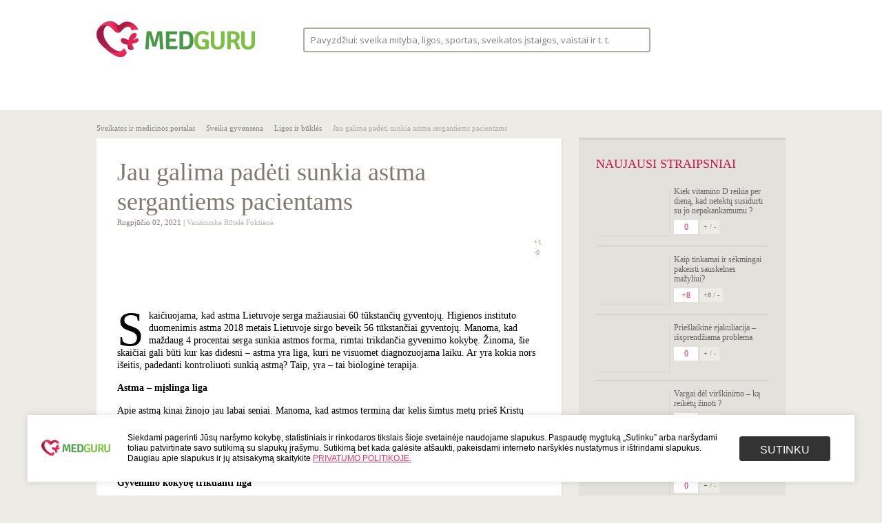

--- FILE ---
content_type: text/html; charset=UTF-8
request_url: https://www.medguru.lt/sveika-gyvensena/ligos-ir-bukles/jau-galima-padeti-sunkia-astma-sergantiems-pacientams/
body_size: 67982
content:
<!DOCTYPE html>
<html lang="lt-LT" class="no-js no-svg">
<head>
<base href="/" />
<meta charset="UTF-8">
<meta name="viewport" content="width=1020">
<link rel="profile" href="http://gmpg.org/xfn/11">
<meta name="ahrefs-site-verification" content="7e5c636054830f63dfc02de6830d198500e7d76651cb1d8bcd5b1696ad54ed94">
<script>(function(html){html.className = html.className.replace(/\bno-js\b/,'js')})(document.documentElement);</script>
<title>Jau galima padėti sunkia astma sergantiems pacientams &#8211; medguru.lt</title>
<meta name='robots' content='max-image-preview:large' />
	<style>img:is([sizes="auto" i], [sizes^="auto," i]) { contain-intrinsic-size: 3000px 1500px }</style>
	<link rel='dns-prefetch' href='//fonts.googleapis.com' />
<link href='https://fonts.gstatic.com' crossorigin rel='preconnect' />
<link rel="alternate" type="application/rss+xml" title="medguru.lt &raquo; Įrašų RSS srautas" href="https://www.medguru.lt/feed/" />
<link rel="alternate" type="application/rss+xml" title="medguru.lt &raquo; Komentarų RSS srautas" href="https://www.medguru.lt/comments/feed/" />
<link rel="alternate" type="application/rss+xml" title="medguru.lt &raquo; Įrašo „Jau galima padėti sunkia astma sergantiems pacientams“ komentarų RSS srautas" href="https://www.medguru.lt/sveika-gyvensena/ligos-ir-bukles/jau-galima-padeti-sunkia-astma-sergantiems-pacientams/feed/" />
<script>
window._wpemojiSettings = {"baseUrl":"https:\/\/s.w.org\/images\/core\/emoji\/16.0.1\/72x72\/","ext":".png","svgUrl":"https:\/\/s.w.org\/images\/core\/emoji\/16.0.1\/svg\/","svgExt":".svg","source":{"concatemoji":"https:\/\/www.medguru.lt\/wp-includes\/js\/wp-emoji-release.min.js"}};
/*! This file is auto-generated */
!function(s,n){var o,i,e;function c(e){try{var t={supportTests:e,timestamp:(new Date).valueOf()};sessionStorage.setItem(o,JSON.stringify(t))}catch(e){}}function p(e,t,n){e.clearRect(0,0,e.canvas.width,e.canvas.height),e.fillText(t,0,0);var t=new Uint32Array(e.getImageData(0,0,e.canvas.width,e.canvas.height).data),a=(e.clearRect(0,0,e.canvas.width,e.canvas.height),e.fillText(n,0,0),new Uint32Array(e.getImageData(0,0,e.canvas.width,e.canvas.height).data));return t.every(function(e,t){return e===a[t]})}function u(e,t){e.clearRect(0,0,e.canvas.width,e.canvas.height),e.fillText(t,0,0);for(var n=e.getImageData(16,16,1,1),a=0;a<n.data.length;a++)if(0!==n.data[a])return!1;return!0}function f(e,t,n,a){switch(t){case"flag":return n(e,"\ud83c\udff3\ufe0f\u200d\u26a7\ufe0f","\ud83c\udff3\ufe0f\u200b\u26a7\ufe0f")?!1:!n(e,"\ud83c\udde8\ud83c\uddf6","\ud83c\udde8\u200b\ud83c\uddf6")&&!n(e,"\ud83c\udff4\udb40\udc67\udb40\udc62\udb40\udc65\udb40\udc6e\udb40\udc67\udb40\udc7f","\ud83c\udff4\u200b\udb40\udc67\u200b\udb40\udc62\u200b\udb40\udc65\u200b\udb40\udc6e\u200b\udb40\udc67\u200b\udb40\udc7f");case"emoji":return!a(e,"\ud83e\udedf")}return!1}function g(e,t,n,a){var r="undefined"!=typeof WorkerGlobalScope&&self instanceof WorkerGlobalScope?new OffscreenCanvas(300,150):s.createElement("canvas"),o=r.getContext("2d",{willReadFrequently:!0}),i=(o.textBaseline="top",o.font="600 32px Arial",{});return e.forEach(function(e){i[e]=t(o,e,n,a)}),i}function t(e){var t=s.createElement("script");t.src=e,t.defer=!0,s.head.appendChild(t)}"undefined"!=typeof Promise&&(o="wpEmojiSettingsSupports",i=["flag","emoji"],n.supports={everything:!0,everythingExceptFlag:!0},e=new Promise(function(e){s.addEventListener("DOMContentLoaded",e,{once:!0})}),new Promise(function(t){var n=function(){try{var e=JSON.parse(sessionStorage.getItem(o));if("object"==typeof e&&"number"==typeof e.timestamp&&(new Date).valueOf()<e.timestamp+604800&&"object"==typeof e.supportTests)return e.supportTests}catch(e){}return null}();if(!n){if("undefined"!=typeof Worker&&"undefined"!=typeof OffscreenCanvas&&"undefined"!=typeof URL&&URL.createObjectURL&&"undefined"!=typeof Blob)try{var e="postMessage("+g.toString()+"("+[JSON.stringify(i),f.toString(),p.toString(),u.toString()].join(",")+"));",a=new Blob([e],{type:"text/javascript"}),r=new Worker(URL.createObjectURL(a),{name:"wpTestEmojiSupports"});return void(r.onmessage=function(e){c(n=e.data),r.terminate(),t(n)})}catch(e){}c(n=g(i,f,p,u))}t(n)}).then(function(e){for(var t in e)n.supports[t]=e[t],n.supports.everything=n.supports.everything&&n.supports[t],"flag"!==t&&(n.supports.everythingExceptFlag=n.supports.everythingExceptFlag&&n.supports[t]);n.supports.everythingExceptFlag=n.supports.everythingExceptFlag&&!n.supports.flag,n.DOMReady=!1,n.readyCallback=function(){n.DOMReady=!0}}).then(function(){return e}).then(function(){var e;n.supports.everything||(n.readyCallback(),(e=n.source||{}).concatemoji?t(e.concatemoji):e.wpemoji&&e.twemoji&&(t(e.twemoji),t(e.wpemoji)))}))}((window,document),window._wpemojiSettings);
</script>
<style id='wp-emoji-styles-inline-css'>

	img.wp-smiley, img.emoji {
		display: inline !important;
		border: none !important;
		box-shadow: none !important;
		height: 1em !important;
		width: 1em !important;
		margin: 0 0.07em !important;
		vertical-align: -0.1em !important;
		background: none !important;
		padding: 0 !important;
	}
</style>
<link rel='stylesheet' id='wp-block-library-css' href='https://www.medguru.lt/wp-includes/css/dist/block-library/style.min.css' media='all' />
<style id='wp-block-library-theme-inline-css'>
.wp-block-audio :where(figcaption){color:#555;font-size:13px;text-align:center}.is-dark-theme .wp-block-audio :where(figcaption){color:#ffffffa6}.wp-block-audio{margin:0 0 1em}.wp-block-code{border:1px solid #ccc;border-radius:4px;font-family:Menlo,Consolas,monaco,monospace;padding:.8em 1em}.wp-block-embed :where(figcaption){color:#555;font-size:13px;text-align:center}.is-dark-theme .wp-block-embed :where(figcaption){color:#ffffffa6}.wp-block-embed{margin:0 0 1em}.blocks-gallery-caption{color:#555;font-size:13px;text-align:center}.is-dark-theme .blocks-gallery-caption{color:#ffffffa6}:root :where(.wp-block-image figcaption){color:#555;font-size:13px;text-align:center}.is-dark-theme :root :where(.wp-block-image figcaption){color:#ffffffa6}.wp-block-image{margin:0 0 1em}.wp-block-pullquote{border-bottom:4px solid;border-top:4px solid;color:currentColor;margin-bottom:1.75em}.wp-block-pullquote cite,.wp-block-pullquote footer,.wp-block-pullquote__citation{color:currentColor;font-size:.8125em;font-style:normal;text-transform:uppercase}.wp-block-quote{border-left:.25em solid;margin:0 0 1.75em;padding-left:1em}.wp-block-quote cite,.wp-block-quote footer{color:currentColor;font-size:.8125em;font-style:normal;position:relative}.wp-block-quote:where(.has-text-align-right){border-left:none;border-right:.25em solid;padding-left:0;padding-right:1em}.wp-block-quote:where(.has-text-align-center){border:none;padding-left:0}.wp-block-quote.is-large,.wp-block-quote.is-style-large,.wp-block-quote:where(.is-style-plain){border:none}.wp-block-search .wp-block-search__label{font-weight:700}.wp-block-search__button{border:1px solid #ccc;padding:.375em .625em}:where(.wp-block-group.has-background){padding:1.25em 2.375em}.wp-block-separator.has-css-opacity{opacity:.4}.wp-block-separator{border:none;border-bottom:2px solid;margin-left:auto;margin-right:auto}.wp-block-separator.has-alpha-channel-opacity{opacity:1}.wp-block-separator:not(.is-style-wide):not(.is-style-dots){width:100px}.wp-block-separator.has-background:not(.is-style-dots){border-bottom:none;height:1px}.wp-block-separator.has-background:not(.is-style-wide):not(.is-style-dots){height:2px}.wp-block-table{margin:0 0 1em}.wp-block-table td,.wp-block-table th{word-break:normal}.wp-block-table :where(figcaption){color:#555;font-size:13px;text-align:center}.is-dark-theme .wp-block-table :where(figcaption){color:#ffffffa6}.wp-block-video :where(figcaption){color:#555;font-size:13px;text-align:center}.is-dark-theme .wp-block-video :where(figcaption){color:#ffffffa6}.wp-block-video{margin:0 0 1em}:root :where(.wp-block-template-part.has-background){margin-bottom:0;margin-top:0;padding:1.25em 2.375em}
</style>
<style id='classic-theme-styles-inline-css'>
/*! This file is auto-generated */
.wp-block-button__link{color:#fff;background-color:#32373c;border-radius:9999px;box-shadow:none;text-decoration:none;padding:calc(.667em + 2px) calc(1.333em + 2px);font-size:1.125em}.wp-block-file__button{background:#32373c;color:#fff;text-decoration:none}
</style>
<style id='global-styles-inline-css'>
:root{--wp--preset--aspect-ratio--square: 1;--wp--preset--aspect-ratio--4-3: 4/3;--wp--preset--aspect-ratio--3-4: 3/4;--wp--preset--aspect-ratio--3-2: 3/2;--wp--preset--aspect-ratio--2-3: 2/3;--wp--preset--aspect-ratio--16-9: 16/9;--wp--preset--aspect-ratio--9-16: 9/16;--wp--preset--color--black: #000000;--wp--preset--color--cyan-bluish-gray: #abb8c3;--wp--preset--color--white: #ffffff;--wp--preset--color--pale-pink: #f78da7;--wp--preset--color--vivid-red: #cf2e2e;--wp--preset--color--luminous-vivid-orange: #ff6900;--wp--preset--color--luminous-vivid-amber: #fcb900;--wp--preset--color--light-green-cyan: #7bdcb5;--wp--preset--color--vivid-green-cyan: #00d084;--wp--preset--color--pale-cyan-blue: #8ed1fc;--wp--preset--color--vivid-cyan-blue: #0693e3;--wp--preset--color--vivid-purple: #9b51e0;--wp--preset--gradient--vivid-cyan-blue-to-vivid-purple: linear-gradient(135deg,rgba(6,147,227,1) 0%,rgb(155,81,224) 100%);--wp--preset--gradient--light-green-cyan-to-vivid-green-cyan: linear-gradient(135deg,rgb(122,220,180) 0%,rgb(0,208,130) 100%);--wp--preset--gradient--luminous-vivid-amber-to-luminous-vivid-orange: linear-gradient(135deg,rgba(252,185,0,1) 0%,rgba(255,105,0,1) 100%);--wp--preset--gradient--luminous-vivid-orange-to-vivid-red: linear-gradient(135deg,rgba(255,105,0,1) 0%,rgb(207,46,46) 100%);--wp--preset--gradient--very-light-gray-to-cyan-bluish-gray: linear-gradient(135deg,rgb(238,238,238) 0%,rgb(169,184,195) 100%);--wp--preset--gradient--cool-to-warm-spectrum: linear-gradient(135deg,rgb(74,234,220) 0%,rgb(151,120,209) 20%,rgb(207,42,186) 40%,rgb(238,44,130) 60%,rgb(251,105,98) 80%,rgb(254,248,76) 100%);--wp--preset--gradient--blush-light-purple: linear-gradient(135deg,rgb(255,206,236) 0%,rgb(152,150,240) 100%);--wp--preset--gradient--blush-bordeaux: linear-gradient(135deg,rgb(254,205,165) 0%,rgb(254,45,45) 50%,rgb(107,0,62) 100%);--wp--preset--gradient--luminous-dusk: linear-gradient(135deg,rgb(255,203,112) 0%,rgb(199,81,192) 50%,rgb(65,88,208) 100%);--wp--preset--gradient--pale-ocean: linear-gradient(135deg,rgb(255,245,203) 0%,rgb(182,227,212) 50%,rgb(51,167,181) 100%);--wp--preset--gradient--electric-grass: linear-gradient(135deg,rgb(202,248,128) 0%,rgb(113,206,126) 100%);--wp--preset--gradient--midnight: linear-gradient(135deg,rgb(2,3,129) 0%,rgb(40,116,252) 100%);--wp--preset--font-size--small: 13px;--wp--preset--font-size--medium: 20px;--wp--preset--font-size--large: 36px;--wp--preset--font-size--x-large: 42px;--wp--preset--spacing--20: 0.44rem;--wp--preset--spacing--30: 0.67rem;--wp--preset--spacing--40: 1rem;--wp--preset--spacing--50: 1.5rem;--wp--preset--spacing--60: 2.25rem;--wp--preset--spacing--70: 3.38rem;--wp--preset--spacing--80: 5.06rem;--wp--preset--shadow--natural: 6px 6px 9px rgba(0, 0, 0, 0.2);--wp--preset--shadow--deep: 12px 12px 50px rgba(0, 0, 0, 0.4);--wp--preset--shadow--sharp: 6px 6px 0px rgba(0, 0, 0, 0.2);--wp--preset--shadow--outlined: 6px 6px 0px -3px rgba(255, 255, 255, 1), 6px 6px rgba(0, 0, 0, 1);--wp--preset--shadow--crisp: 6px 6px 0px rgba(0, 0, 0, 1);}:where(.is-layout-flex){gap: 0.5em;}:where(.is-layout-grid){gap: 0.5em;}body .is-layout-flex{display: flex;}.is-layout-flex{flex-wrap: wrap;align-items: center;}.is-layout-flex > :is(*, div){margin: 0;}body .is-layout-grid{display: grid;}.is-layout-grid > :is(*, div){margin: 0;}:where(.wp-block-columns.is-layout-flex){gap: 2em;}:where(.wp-block-columns.is-layout-grid){gap: 2em;}:where(.wp-block-post-template.is-layout-flex){gap: 1.25em;}:where(.wp-block-post-template.is-layout-grid){gap: 1.25em;}.has-black-color{color: var(--wp--preset--color--black) !important;}.has-cyan-bluish-gray-color{color: var(--wp--preset--color--cyan-bluish-gray) !important;}.has-white-color{color: var(--wp--preset--color--white) !important;}.has-pale-pink-color{color: var(--wp--preset--color--pale-pink) !important;}.has-vivid-red-color{color: var(--wp--preset--color--vivid-red) !important;}.has-luminous-vivid-orange-color{color: var(--wp--preset--color--luminous-vivid-orange) !important;}.has-luminous-vivid-amber-color{color: var(--wp--preset--color--luminous-vivid-amber) !important;}.has-light-green-cyan-color{color: var(--wp--preset--color--light-green-cyan) !important;}.has-vivid-green-cyan-color{color: var(--wp--preset--color--vivid-green-cyan) !important;}.has-pale-cyan-blue-color{color: var(--wp--preset--color--pale-cyan-blue) !important;}.has-vivid-cyan-blue-color{color: var(--wp--preset--color--vivid-cyan-blue) !important;}.has-vivid-purple-color{color: var(--wp--preset--color--vivid-purple) !important;}.has-black-background-color{background-color: var(--wp--preset--color--black) !important;}.has-cyan-bluish-gray-background-color{background-color: var(--wp--preset--color--cyan-bluish-gray) !important;}.has-white-background-color{background-color: var(--wp--preset--color--white) !important;}.has-pale-pink-background-color{background-color: var(--wp--preset--color--pale-pink) !important;}.has-vivid-red-background-color{background-color: var(--wp--preset--color--vivid-red) !important;}.has-luminous-vivid-orange-background-color{background-color: var(--wp--preset--color--luminous-vivid-orange) !important;}.has-luminous-vivid-amber-background-color{background-color: var(--wp--preset--color--luminous-vivid-amber) !important;}.has-light-green-cyan-background-color{background-color: var(--wp--preset--color--light-green-cyan) !important;}.has-vivid-green-cyan-background-color{background-color: var(--wp--preset--color--vivid-green-cyan) !important;}.has-pale-cyan-blue-background-color{background-color: var(--wp--preset--color--pale-cyan-blue) !important;}.has-vivid-cyan-blue-background-color{background-color: var(--wp--preset--color--vivid-cyan-blue) !important;}.has-vivid-purple-background-color{background-color: var(--wp--preset--color--vivid-purple) !important;}.has-black-border-color{border-color: var(--wp--preset--color--black) !important;}.has-cyan-bluish-gray-border-color{border-color: var(--wp--preset--color--cyan-bluish-gray) !important;}.has-white-border-color{border-color: var(--wp--preset--color--white) !important;}.has-pale-pink-border-color{border-color: var(--wp--preset--color--pale-pink) !important;}.has-vivid-red-border-color{border-color: var(--wp--preset--color--vivid-red) !important;}.has-luminous-vivid-orange-border-color{border-color: var(--wp--preset--color--luminous-vivid-orange) !important;}.has-luminous-vivid-amber-border-color{border-color: var(--wp--preset--color--luminous-vivid-amber) !important;}.has-light-green-cyan-border-color{border-color: var(--wp--preset--color--light-green-cyan) !important;}.has-vivid-green-cyan-border-color{border-color: var(--wp--preset--color--vivid-green-cyan) !important;}.has-pale-cyan-blue-border-color{border-color: var(--wp--preset--color--pale-cyan-blue) !important;}.has-vivid-cyan-blue-border-color{border-color: var(--wp--preset--color--vivid-cyan-blue) !important;}.has-vivid-purple-border-color{border-color: var(--wp--preset--color--vivid-purple) !important;}.has-vivid-cyan-blue-to-vivid-purple-gradient-background{background: var(--wp--preset--gradient--vivid-cyan-blue-to-vivid-purple) !important;}.has-light-green-cyan-to-vivid-green-cyan-gradient-background{background: var(--wp--preset--gradient--light-green-cyan-to-vivid-green-cyan) !important;}.has-luminous-vivid-amber-to-luminous-vivid-orange-gradient-background{background: var(--wp--preset--gradient--luminous-vivid-amber-to-luminous-vivid-orange) !important;}.has-luminous-vivid-orange-to-vivid-red-gradient-background{background: var(--wp--preset--gradient--luminous-vivid-orange-to-vivid-red) !important;}.has-very-light-gray-to-cyan-bluish-gray-gradient-background{background: var(--wp--preset--gradient--very-light-gray-to-cyan-bluish-gray) !important;}.has-cool-to-warm-spectrum-gradient-background{background: var(--wp--preset--gradient--cool-to-warm-spectrum) !important;}.has-blush-light-purple-gradient-background{background: var(--wp--preset--gradient--blush-light-purple) !important;}.has-blush-bordeaux-gradient-background{background: var(--wp--preset--gradient--blush-bordeaux) !important;}.has-luminous-dusk-gradient-background{background: var(--wp--preset--gradient--luminous-dusk) !important;}.has-pale-ocean-gradient-background{background: var(--wp--preset--gradient--pale-ocean) !important;}.has-electric-grass-gradient-background{background: var(--wp--preset--gradient--electric-grass) !important;}.has-midnight-gradient-background{background: var(--wp--preset--gradient--midnight) !important;}.has-small-font-size{font-size: var(--wp--preset--font-size--small) !important;}.has-medium-font-size{font-size: var(--wp--preset--font-size--medium) !important;}.has-large-font-size{font-size: var(--wp--preset--font-size--large) !important;}.has-x-large-font-size{font-size: var(--wp--preset--font-size--x-large) !important;}
:where(.wp-block-post-template.is-layout-flex){gap: 1.25em;}:where(.wp-block-post-template.is-layout-grid){gap: 1.25em;}
:where(.wp-block-columns.is-layout-flex){gap: 2em;}:where(.wp-block-columns.is-layout-grid){gap: 2em;}
:root :where(.wp-block-pullquote){font-size: 1.5em;line-height: 1.6;}
</style>
<link rel='stylesheet' id='trp-floater-language-switcher-style-css' href='https://www.medguru.lt/wp-content/plugins/translatepress-multilingual/assets/css/trp-floater-language-switcher.css' media='all' />
<link rel='stylesheet' id='trp-language-switcher-style-css' href='https://www.medguru.lt/wp-content/plugins/translatepress-multilingual/assets/css/trp-language-switcher.css' media='all' />
<link rel='stylesheet' id='twentyseventeen-fonts-css' href='https://fonts.googleapis.com/css?family=Libre+Franklin%3A300%2C300i%2C400%2C400i%2C600%2C600i%2C800%2C800i&#038;subset=latin%2Clatin-ext&#038;display=fallback' media='all' />
<link rel='stylesheet' id='twentyseventeen-style-css' href='https://www.medguru.lt/wp-content/themes/medguru/style.css' media='all' />
<link rel='stylesheet' id='twentyseventeen-block-style-css' href='https://www.medguru.lt/wp-content/themes/medguru/assets/css/blocks.css' media='all' />
<!--[if lt IE 9]>
<link rel='stylesheet' id='twentyseventeen-ie8-css' href='https://www.medguru.lt/wp-content/themes/medguru/assets/css/ie8.css' media='all' />
<![endif]-->
<link rel='stylesheet' id='wpdreams-asl-basic-css' href='https://www.medguru.lt/wp-content/plugins/ajax-search-lite/css/style.basic.css' media='all' />
<style id='wpdreams-asl-basic-inline-css'>

					div[id*='ajaxsearchlitesettings'].searchsettings .asl_option_inner label {
						font-size: 0px !important;
						color: rgba(0, 0, 0, 0);
					}
					div[id*='ajaxsearchlitesettings'].searchsettings .asl_option_inner label:after {
						font-size: 11px !important;
						position: absolute;
						top: 0;
						left: 0;
						z-index: 1;
					}
					.asl_w_container {
						width: 100%;
						margin: 0px 0px 0px 0px;
						min-width: 200px;
					}
					div[id*='ajaxsearchlite'].asl_m {
						width: 100%;
					}
					div[id*='ajaxsearchliteres'].wpdreams_asl_results div.resdrg span.highlighted {
						font-weight: bold;
						color: rgba(217, 49, 43, 1);
						background-color: rgba(238, 238, 238, 1);
					}
					div[id*='ajaxsearchliteres'].wpdreams_asl_results .results img.asl_image {
						width: 106px;
						height: 71px;
						object-fit: cover;
					}
					div[id*='ajaxsearchlite'].asl_r .results {
						max-height: none;
					}
					div[id*='ajaxsearchlite'].asl_r {
						position: absolute;
					}
				
							.asl_w, .asl_w * {font-family:&quot;Arial&quot; !important;}
							.asl_m input[type=search]::placeholder{font-family:&quot;Arial&quot; !important;}
							.asl_m input[type=search]::-webkit-input-placeholder{font-family:&quot;Arial&quot; !important;}
							.asl_m input[type=search]::-moz-placeholder{font-family:&quot;Arial&quot; !important;}
							.asl_m input[type=search]:-ms-input-placeholder{font-family:&quot;Arial&quot; !important;}
						
						div.asl_r.asl_w.vertical .results .item::after {
							display: block;
							position: absolute;
							bottom: 0;
							content: '';
							height: 1px;
							width: 100%;
							background: #D8D8D8;
						}
						div.asl_r.asl_w.vertical .results .item.asl_last_item::after {
							display: none;
						}
					
</style>
<link rel='stylesheet' id='wpdreams-asl-instance-css' href='https://www.medguru.lt/wp-content/plugins/ajax-search-lite/css/style-classic-blue.css' media='all' />
<link rel='stylesheet' id='newsletter-css' href='https://www.medguru.lt/wp-content/plugins/newsletter/style.css' media='all' />
<!--[if lt IE 9]>
<script src="https://www.medguru.lt/wp-content/themes/medguru/assets/js/html5.js" id="html5-js"></script>
<![endif]-->
<script src="https://www.medguru.lt/wp-includes/js/jquery/jquery.min.js" id="jquery-core-js"></script>
<script src="https://www.medguru.lt/wp-includes/js/jquery/jquery-migrate.min.js" id="jquery-migrate-js"></script>
<script id="whp9136front.js5015-js-extra">
var whp_local_data = {"add_url":"https:\/\/www.medguru.lt\/wp-admin\/post-new.php?post_type=event","ajaxurl":"https:\/\/www.medguru.lt\/wp-admin\/admin-ajax.php"};
</script>
<script src="https://www.medguru.lt/wp-content/plugins/wp-security-hardening/modules/js/front.js" id="whp9136front.js5015-js"></script>
<link rel="https://api.w.org/" href="https://www.medguru.lt/wp-json/" /><link rel="alternate" title="JSON" type="application/json" href="https://www.medguru.lt/wp-json/wp/v2/posts/30635" /><link rel="EditURI" type="application/rsd+xml" title="RSD" href="https://www.medguru.lt/xmlrpc.php?rsd" />

<link rel="canonical" href="https://www.medguru.lt/sveika-gyvensena/ligos-ir-bukles/jau-galima-padeti-sunkia-astma-sergantiems-pacientams/" />
<link rel='shortlink' href='https://www.medguru.lt/?p=30635' />
<link rel="alternate" title="oEmbed (JSON)" type="application/json+oembed" href="https://www.medguru.lt/wp-json/oembed/1.0/embed?url=https%3A%2F%2Fwww.medguru.lt%2Fsveika-gyvensena%2Fligos-ir-bukles%2Fjau-galima-padeti-sunkia-astma-sergantiems-pacientams%2F" />
<link rel="alternate" title="oEmbed (XML)" type="text/xml+oembed" href="https://www.medguru.lt/wp-json/oembed/1.0/embed?url=https%3A%2F%2Fwww.medguru.lt%2Fsveika-gyvensena%2Fligos-ir-bukles%2Fjau-galima-padeti-sunkia-astma-sergantiems-pacientams%2F&#038;format=xml" />
<link rel="alternate" hreflang="lt-LT" href="https://www.medguru.lt/sveika-gyvensena/ligos-ir-bukles/jau-galima-padeti-sunkia-astma-sergantiems-pacientams/"/>
<link rel="alternate" hreflang="lt" href="https://www.medguru.lt/sveika-gyvensena/ligos-ir-bukles/jau-galima-padeti-sunkia-astma-sergantiems-pacientams/"/>
				<link rel="preconnect" href="https://fonts.gstatic.com" crossorigin />
				<link rel="preload" as="style" href="//fonts.googleapis.com/css?family=Open+Sans&display=swap" />
								<link rel="stylesheet" href="//fonts.googleapis.com/css?family=Open+Sans&display=swap" media="all" />
				<link rel="shortcut icon" href="/favicon.ico" />
<script type="text/javascript">
    var addthis_config = {
        ui_language: "lt"
    }
</script>
<!-- Quantcast Choice. Consent Manager Tag v2.0 (for TCF 2.0) -->
<script type="text/javascript" async=true>
(function() {
  var host = window.location.hostname;
  var element = document.createElement('script');
  var firstScript = document.getElementsByTagName('script')[0];
  var url = 'https://quantcast.mgr.consensu.org'
    .concat('/choice/', 'HA8RxvE4mU4Lh', '/', host, '/choice.js')
  var uspTries = 0;
  var uspTriesLimit = 3;
  element.async = true;
  element.type = 'text/javascript';
  element.src = url;

  firstScript.parentNode.insertBefore(element, firstScript);

  function makeStub() {
    var TCF_LOCATOR_NAME = '__tcfapiLocator';
    var queue = [];
    var win = window;
    var cmpFrame;

    function addFrame() {
      var doc = win.document;
      var otherCMP = !!(win.frames[TCF_LOCATOR_NAME]);

      if (!otherCMP) {
        if (doc.body) {
          var iframe = doc.createElement('iframe');

          iframe.style.cssText = 'display:none';
          iframe.name = TCF_LOCATOR_NAME;
          doc.body.appendChild(iframe);
        } else {
          setTimeout(addFrame, 5);
        }
      }
      return !otherCMP;
    }

    function tcfAPIHandler() {
      var gdprApplies;
      var args = arguments;

      if (!args.length) {
        return queue;
      } else if (args[0] === 'setGdprApplies') {
        if (
          args.length > 3 &&
          args[2] === 2 &&
          typeof args[3] === 'boolean'
        ) {
          gdprApplies = args[3];
          if (typeof args[2] === 'function') {
            args[2]('set', true);
          }
        }
      } else if (args[0] === 'ping') {
        var retr = {
          gdprApplies: gdprApplies,
          cmpLoaded: false,
          cmpStatus: 'stub'
        };

        if (typeof args[2] === 'function') {
          args[2](retr);
        }
      } else {
        queue.push(args);
      }
    }

    function postMessageEventHandler(event) {
      var msgIsString = typeof event.data === 'string';
      var json = {};

      try {
        if (msgIsString) {
          json = JSON.parse(event.data);
        } else {
          json = event.data;
        }
      } catch (ignore) {}

      var payload = json.__tcfapiCall;

      if (payload) {
        window.__tcfapi(
          payload.command,
          payload.version,
          function(retValue, success) {
            var returnMsg = {
              __tcfapiReturn: {
                returnValue: retValue,
                success: success,
                callId: payload.callId
              }
            };
            if (msgIsString) {
              returnMsg = JSON.stringify(returnMsg);
            }
            event.source.postMessage(returnMsg, '*');
          },
          payload.parameter
        );
      }
    }

    while (win) {
      try {
        if (win.frames[TCF_LOCATOR_NAME]) {
          cmpFrame = win;
          break;
        }
      } catch (ignore) {}

      if (win === window.top) {
        break;
      }
      win = win.parent;
    }
    if (!cmpFrame) {
      addFrame();
      win.__tcfapi = tcfAPIHandler;
      win.addEventListener('message', postMessageEventHandler, false);
    }
  };

  makeStub();

  var uspStubFunction = function() {
    var arg = arguments;
    if (typeof window.__uspapi !== uspStubFunction) {
      setTimeout(function() {
        if (typeof window.__uspapi !== 'undefined') {
          window.__uspapi.apply(window.__uspapi, arg);
        }
      }, 500);
    }
  };

  var checkIfUspIsReady = function() {
    uspTries++;
    if (window.__uspapi === uspStubFunction && uspTries < uspTriesLimit) {
      console.warn('USP is not accessible');
    } else {
      clearInterval(uspInterval);
    }
  };

  if (typeof window.__uspapi === 'undefined') {
    window.__uspapi = uspStubFunction;
    var uspInterval = setInterval(checkIfUspIsReady, 6000);
  }
})();
</script>
<!-- End Quantcast Choice. Consent Manager Tag v2.0 (for TCF 2.0) -->
<script type="text/javascript" src="//s7.addthis.com/js/300/addthis_widget.js#pubid=ra-5260fb8751dab5fb"></script>
<script>
    (function(i,s,o,g,r,a,m){i['GoogleAnalyticsObject']=r;i[r]=i[r]||function(){
        (i[r].q=i[r].q||[]).push(arguments)},i[r].l=1*new Date();a=s.createElement(o),
        m=s.getElementsByTagName(o)[0];a.async=1;a.src=g;m.parentNode.insertBefore(a,m)
    })(window,document,'script','//www.google-analytics.com/analytics.js','ga');
    ga('create', 'UA-45482677-1', 'medguru.lt'
    );
    ga('require', 'displayfeatures');
    ga('send', 'pageview');
</script>
<script src='//bbcdn-static.bbelements.com/scripts/ibb-async/stable/tag.js'></script>
<script language='javascript'>
    var adserver = ibbAds.tag.useAdProvider('BbmEu');
    adserver.manageAdSlot('MG00_Pixel', '24788.1.1.2');
    adserver.manageAdSlot('MG01_980x200', '24788.1.1.1');
    adserver.manageAdSlot('MG02_300x600_1', '24788.1.2.3');
    adserver.manageAdSlot('MG03_300x600_2', '24788.1.3.3');
    ibbAds.tag.on("NO_AD_RETURNED_FOR_AD_SLOT", function(event) {
        var id = event.getData().getCustomId();
        document.getElementById(id).style.display= "none";
    });
</script>
<script src='https://www.medguru.lt/wp-content/themes/medguru/assets/js/jquery.cookieBar.min.js'></script>
</head>

<body class="wp-singular post-template-default single single-post postid-30635 single-format-standard wp-embed-responsive wp-theme-medguru translatepress-lt_LT group-blog has-header-image has-sidebar colors-light">
<noscript>
    <iframe src="https://www.googletagmanager.com/ns.html?id=GTM-T3TFPQQ" height="0" width="0" style="display:none;visibility:hidden"></iframe>
</noscript>

<div id="fb-root"></div>
<script>
    (function(d, s, id) {
        var js, fjs = d.getElementsByTagName(s)[0];
        if (d.getElementById(id)) return;
        js = d.createElement(s); js.id = id;
        js.src = "//connect.facebook.net/lt_LT/all.js#xfbml=1&appId=1410615359193154";
        fjs.parentNode.insertBefore(js, fjs);
    }(document, 'script', 'facebook-jssdk'));
</script>

<div id="wrapper">
    <div id="top">
        <div class="main">
            <div id="logo">
    <a href="/" title="medguru.lt">
        <img src="https://www.medguru.lt/wp-content/themes/medguru/assets/images/logo.png" alt="Medguru" width="230" height="56" />
    </a>
</div>

<div class="top_search">
    <div class="search_form_ajax_top">
        <section id="ajaxsearchlitewidget-2" class="widget AjaxSearchLiteWidget"><h2 class="widget-title"> </h2><div class="asl_w_container asl_w_container_1" data-id="1" data-instance="1">
	<div id='ajaxsearchlite1'
		data-id="1"
		data-instance="1"
		class="asl_w asl_m asl_m_1 asl_m_1_1">
		<div class="probox">

	
	<div class='prosettings'  data-opened=0>
				<div class='innericon'>
			<svg version="1.1" xmlns="http://www.w3.org/2000/svg" xmlns:xlink="http://www.w3.org/1999/xlink" x="0px" y="0px" width="22" height="22" viewBox="0 0 512 512" enable-background="new 0 0 512 512" xml:space="preserve">
					<polygon transform = "rotate(90 256 256)" points="142.332,104.886 197.48,50 402.5,256 197.48,462 142.332,407.113 292.727,256 "/>
				</svg>
		</div>
	</div>

	
	
	<div class='proinput'>
		<form role="search" action='#' autocomplete="off"
				aria-label="Search form">
			<input aria-label="Search input"
					type='search' class='orig'
					tabindex="0"
					name='phrase'
					placeholder='Pavyzdžiui: sveika mityba, ligos, sportas, sveikatos įstaigos, vaistai ir t. t.'
					value=''
					autocomplete="off"/>
			<input aria-label="Search autocomplete input"
					type='text'
					class='autocomplete'
					tabindex="-1"
					name='phrase'
					value=''
					autocomplete="off" disabled/>
			<input type='submit' value="Start search" style='width:0; height: 0; visibility: hidden;'>
		</form>
	</div>

	
	
	<button class='promagnifier' tabindex="0" aria-label="Search magnifier button">
				<span class='innericon' style="display:block;">
			<svg version="1.1" xmlns="http://www.w3.org/2000/svg" xmlns:xlink="http://www.w3.org/1999/xlink" x="0px" y="0px" width="22" height="22" viewBox="0 0 512 512" enable-background="new 0 0 512 512" xml:space="preserve">
					<path d="M460.355,421.59L353.844,315.078c20.041-27.553,31.885-61.437,31.885-98.037
						C385.729,124.934,310.793,50,218.686,50C126.58,50,51.645,124.934,51.645,217.041c0,92.106,74.936,167.041,167.041,167.041
						c34.912,0,67.352-10.773,94.184-29.158L419.945,462L460.355,421.59z M100.631,217.041c0-65.096,52.959-118.056,118.055-118.056
						c65.098,0,118.057,52.959,118.057,118.056c0,65.096-52.959,118.056-118.057,118.056C153.59,335.097,100.631,282.137,100.631,217.041
						z"/>
				</svg>
		</span>
	</button>

	
	
	<div class='proloading'>

		<div class="asl_loader"><div class="asl_loader-inner asl_simple-circle"></div></div>

			</div>

			<div class='proclose'>
			<svg version="1.1" xmlns="http://www.w3.org/2000/svg" xmlns:xlink="http://www.w3.org/1999/xlink" x="0px"
				y="0px"
				width="12" height="12" viewBox="0 0 512 512" enable-background="new 0 0 512 512"
				xml:space="preserve">
				<polygon points="438.393,374.595 319.757,255.977 438.378,137.348 374.595,73.607 255.995,192.225 137.375,73.622 73.607,137.352 192.246,255.983 73.622,374.625 137.352,438.393 256.002,319.734 374.652,438.378 "/>
			</svg>
		</div>
	
	
</div>	</div>
	<div class='asl_data_container' style="display:none !important;">
		<div class="asl_init_data wpdreams_asl_data_ct"
	style="display:none !important;"
	id="asl_init_id_1"
	data-asl-id="1"
	data-asl-instance="1"
	data-settings="{&quot;homeurl&quot;:&quot;https:\/\/www.medguru.lt\/&quot;,&quot;resultstype&quot;:&quot;vertical&quot;,&quot;resultsposition&quot;:&quot;hover&quot;,&quot;itemscount&quot;:4,&quot;charcount&quot;:3,&quot;highlight&quot;:false,&quot;highlightWholewords&quot;:true,&quot;singleHighlight&quot;:false,&quot;scrollToResults&quot;:{&quot;enabled&quot;:false,&quot;offset&quot;:0},&quot;resultareaclickable&quot;:1,&quot;autocomplete&quot;:{&quot;enabled&quot;:false,&quot;lang&quot;:&quot;lt&quot;,&quot;trigger_charcount&quot;:0},&quot;mobile&quot;:{&quot;menu_selector&quot;:&quot;#menu-toggle&quot;},&quot;trigger&quot;:{&quot;click&quot;:&quot;results_page&quot;,&quot;click_location&quot;:&quot;same&quot;,&quot;update_href&quot;:false,&quot;return&quot;:&quot;results_page&quot;,&quot;return_location&quot;:&quot;same&quot;,&quot;facet&quot;:true,&quot;type&quot;:true,&quot;redirect_url&quot;:&quot;?s={phrase}&quot;,&quot;delay&quot;:300},&quot;animations&quot;:{&quot;pc&quot;:{&quot;settings&quot;:{&quot;anim&quot;:&quot;fadedrop&quot;,&quot;dur&quot;:300},&quot;results&quot;:{&quot;anim&quot;:&quot;fadedrop&quot;,&quot;dur&quot;:300},&quot;items&quot;:&quot;voidanim&quot;},&quot;mob&quot;:{&quot;settings&quot;:{&quot;anim&quot;:&quot;fadedrop&quot;,&quot;dur&quot;:300},&quot;results&quot;:{&quot;anim&quot;:&quot;fadedrop&quot;,&quot;dur&quot;:300},&quot;items&quot;:&quot;voidanim&quot;}},&quot;autop&quot;:{&quot;state&quot;:true,&quot;phrase&quot;:&quot;&quot;,&quot;count&quot;:&quot;1&quot;},&quot;resPage&quot;:{&quot;useAjax&quot;:false,&quot;selector&quot;:&quot;#main&quot;,&quot;trigger_type&quot;:true,&quot;trigger_facet&quot;:true,&quot;trigger_magnifier&quot;:false,&quot;trigger_return&quot;:false},&quot;resultsSnapTo&quot;:&quot;left&quot;,&quot;results&quot;:{&quot;width&quot;:&quot;auto&quot;,&quot;width_tablet&quot;:&quot;auto&quot;,&quot;width_phone&quot;:&quot;auto&quot;},&quot;settingsimagepos&quot;:&quot;left&quot;,&quot;closeOnDocClick&quot;:true,&quot;overridewpdefault&quot;:false,&quot;override_method&quot;:&quot;get&quot;}"></div>
	<div id="asl_hidden_data">
		<svg style="position:absolute" height="0" width="0">
			<filter id="aslblur">
				<feGaussianBlur in="SourceGraphic" stdDeviation="4"/>
			</filter>
		</svg>
		<svg style="position:absolute" height="0" width="0">
			<filter id="no_aslblur"></filter>
		</svg>
	</div>
	</div>

	<div id='ajaxsearchliteres1'
	class='vertical wpdreams_asl_results asl_w asl_r asl_r_1 asl_r_1_1'>

	
	<div class="results">

		
		<div class="resdrg">
		</div>

		
	</div>

	
	
</div>

	<div id='__original__ajaxsearchlitesettings1'
		data-id="1"
		class="searchsettings wpdreams_asl_settings asl_w asl_s asl_s_1">
		<form name='options'
		aria-label="Search settings form"
		autocomplete = 'off'>

	
	
	<input type="hidden" name="filters_changed" style="display:none;" value="0">
	<input type="hidden" name="filters_initial" style="display:none;" value="1">

	<div class="asl_option_inner hiddend">
		<input type='hidden' name='qtranslate_lang' id='qtranslate_lang'
				value='0'/>
	</div>

	
	
	<fieldset class="asl_sett_scroll">
		<legend style="display: none;">Generic selectors</legend>
		<div class="asl_option hiddend" tabindex="0">
			<div class="asl_option_inner">
				<input type="checkbox" value="exact"
						aria-label="Exact matches only"
						name="asl_gen[]" />
				<div class="asl_option_checkbox"></div>
			</div>
			<div class="asl_option_label">
				Exact matches only			</div>
		</div>
		<div class="asl_option" tabindex="0">
			<div class="asl_option_inner">
				<input type="checkbox" value="title"
						aria-label=" Ieškoti pavadinime"
						name="asl_gen[]"  checked="checked"/>
				<div class="asl_option_checkbox"></div>
			</div>
			<div class="asl_option_label">
				 Ieškoti pavadinime			</div>
		</div>
		<div class="asl_option" tabindex="0">
			<div class="asl_option_inner">
				<input type="checkbox" value="content"
						aria-label=" Ieškoti turinyje"
						name="asl_gen[]"  checked="checked"/>
				<div class="asl_option_checkbox"></div>
			</div>
			<div class="asl_option_label">
				 Ieškoti turinyje			</div>
		</div>
		<div class="asl_option_inner hiddend">
			<input type="checkbox" value="excerpt"
					aria-label="Search in excerpt"
					name="asl_gen[]" />
			<div class="asl_option_checkbox"></div>
		</div>
	</fieldset>
	<fieldset class="asl_sett_scroll">
		<legend style="display: none;">Post Type Selectors</legend>
					<div class="asl_option" tabindex="0">
				<div class="asl_option_inner">
					<input type="checkbox" value="ligos"
							aria-label="Ligos"
							name="customset[]" checked="checked"/>
					<div class="asl_option_checkbox"></div>
				</div>
				<div class="asl_option_label">
					Ligos				</div>
			</div>
						<div class="asl_option" tabindex="0">
				<div class="asl_option_inner">
					<input type="checkbox" value="vaistai"
							aria-label="Vaistinėlė"
							name="customset[]" checked="checked"/>
					<div class="asl_option_checkbox"></div>
				</div>
				<div class="asl_option_label">
					Vaistinėlė				</div>
			</div>
						<div class="asl_option" tabindex="0">
				<div class="asl_option_inner">
					<input type="checkbox" value="sveikatos_istaigos"
							aria-label="Sveikatos įstaigos"
							name="customset[]" checked="checked"/>
					<div class="asl_option_checkbox"></div>
				</div>
				<div class="asl_option_label">
					Sveikatos įstaigos				</div>
			</div>
						<div class="asl_option_inner hiddend">
				<input type="checkbox" value="post"
						aria-label="Hidden option, ignore please"
						name="customset[]" checked="checked"/>
			</div>
						<div class="asl_option_inner hiddend">
				<input type="checkbox" value="page"
						aria-label="Hidden option, ignore please"
						name="customset[]" checked="checked"/>
			</div>
				</fieldset>
	</form>
	</div>
</div>
</section>    </div>
</div>

<div class=" addthis_default_style share_box">
    <ul class="top_share">
        <!--<li><a href="https://www.medguru.lt/,action.common_invite" class="icon_1 popup-link"></a></li>-->
        <li>
            <a class="icon_2 url_social facebook" href="https://www.facebook.com/MedGuru.lt" target="_blank" title="Facebook">
                <img src="https://www.medguru.lt/wp-content/themes/medguru/assets/images/empty.png" width="1" height="1" border="0" alt="Facebook" />
            </a>
        </li>
        <li>
            <a class="icon_3 url_social twiter" href="https://twitter.com/medGuruLT" target="_blank" title="Twitter">
                <img src="https://www.medguru.lt/wp-content/themes/medguru/assets/images/empty.png" width="1" height="1" border="0" alt="Twitter" />
            </a>
        </li>
        <li>
            <a class="icon_4 url_social google" href="https://plus.google.com/+MedguruLt/posts" target="_blank" title="Google">
                <img src="https://www.medguru.lt/wp-content/themes/medguru/assets/images/empty.png" width="1" height="1" border="0" alt="Google" />
            </a>
        </li>
        <li class="facebook_like_wrapper facebook_like"></li>
    </ul>
</div>
            
<ul class="menu">
    <li class="item_1">
                    <a href="/" >
                    <span></span>
        </a>
    </li>

    <li class="item_2">
                    <a class="act" href="/sveika-gyvensena/" title="Sveika gyvensena">
                    <span>
                Sveika gyvensena            </span>
        </a>
        <div class="drop drop-health">
    <div class="menu-healthy-lifestyle-menu-container"><ul id="url_list" class="url_list"><li id="menu-item-42" class="menu-item menu-item-type-taxonomy menu-item-object-category menu-item-42"><a href="https://www.medguru.lt/sveika-gyvensena/sveika-mityba/">Sveika mityba</a></li>
<li id="menu-item-43" class="menu-item menu-item-type-taxonomy menu-item-object-category menu-item-43"><a href="https://www.medguru.lt/sveika-gyvensena/dietos/">Dietos</a></li>
<li id="menu-item-44" class="menu-item menu-item-type-taxonomy menu-item-object-category menu-item-44"><a href="https://www.medguru.lt/sveika-gyvensena/subalansuotas-gyvenimo-budas/">Subalansuotas gyvenimo būdas</a></li>
<li id="menu-item-45" class="menu-item menu-item-type-taxonomy menu-item-object-category current-post-ancestor current-menu-parent current-post-parent menu-item-45"><a href="https://www.medguru.lt/sveika-gyvensena/ligos-ir-bukles/">Ligos ir būklės</a></li>
<li id="menu-item-46" class="menu-item menu-item-type-taxonomy menu-item-object-category menu-item-46"><a href="https://www.medguru.lt/sveika-gyvensena/vaiku-ligos-ir-sveikata/">Vaikų ligos ir sveikata</a></li>
<li id="menu-item-47" class="menu-item menu-item-type-taxonomy menu-item-object-category current-post-ancestor menu-item-47"><a href="https://www.medguru.lt/sveika-gyvensena/">Visos kategorijos</a></li>
</ul></div>    <div class="box">
        <span class="title">Paskutinė naujiena</span>
        <!--article-->
        

<a href="https://www.medguru.lt/sveika-gyvensena/kiek-vitamino-d-reikia-per-diena-kad-netektu-susidurti-su-jo-nepakankamumu/" class="foto" title="Kiek vitamino D reikia per dieną, kad netektų susidurti su jo nepakankamumu ?">
    <img width="118" height="77" src="https://www.medguru.lt/wp-content/uploads/2024/10/Defevix-2-118x77.jpg" class="attachment-post-new size-post-new wp-post-image" alt="" decoding="async" sizes="100vw" /></a>
<span class="txt">
    Kiek vitamino D reikia per dieną, kad netektų susidurti su jo nepakankamumu ?</span>

<div class="bottom">
    <span class="numbers">+ / -    <span class="big">0</span></span>
</div>


<a href="https://www.medguru.lt/sveika-gyvensena/vaiku-ligos-ir-sveikata/kaip-tinkamai-ir-sekmingai-pakeisti-sauskelnes-mazyliui/" class="foto" title="Kaip tinkamai ir sėkmingai pakeisti sauskelnes mažyliui?">
    <img width="118" height="77" src="https://www.medguru.lt/wp-content/uploads/2024/07/Relizemababy-118x77.jpg" class="attachment-post-new size-post-new wp-post-image" alt="" decoding="async" sizes="100vw" /></a>
<span class="txt">
    Kaip tinkamai ir sėkmingai pakeisti sauskelnes mažyliui?</span>

<div class="bottom">
    <span class="numbers">+8 / -    <span class="big">+8</span></span>
</div>


<a href="https://www.medguru.lt/sveika-gyvensena/intymu/prieslaikine-ejakuliacija-issprendziama-problema/" class="foto" title="Priešlaikinė ejakuliacija – išsprendžiama problema">
    <img width="118" height="77" src="https://www.medguru.lt/wp-content/uploads/2024/02/ejakuliacija-118x77.jpg" class="attachment-post-new size-post-new wp-post-image" alt="" decoding="async" sizes="100vw" /></a>
<span class="txt">
    Priešlaikinė ejakuliacija – išsprendžiama problema</span>

<div class="bottom">
    <span class="numbers">+ / -    <span class="big">0</span></span>
</div>


<a href="https://www.medguru.lt/sveika-gyvensena/sveika-mityba/vargai-del-virskinimo-ka-reiketu-zinoti/" class="foto" title="Vargai dėl virškinimo – ką reikėtų žinoti ?">
    <img width="118" height="77" src="https://www.medguru.lt/wp-content/uploads/2023/11/dispepsia-118x77.jpg" class="attachment-post-new size-post-new wp-post-image" alt="" decoding="async" sizes="100vw" /></a>
<span class="txt">
    Vargai dėl virškinimo – ką reikėtų žinoti ?</span>

<div class="bottom">
    <span class="numbers">+ / -    <span class="big">0</span></span>
</div>


<a href="https://www.medguru.lt/sveika-gyvensena/moters-sveikata/skausmingos-menesines-gydyti-ar-tyleti/" class="foto" title="Skausmingos mėnesinės – gydyti ar tylėti  ?">
    <img width="118" height="77" src="https://www.medguru.lt/wp-content/uploads/2023/10/menesines-118x77.jpeg" class="attachment-post-new size-post-new wp-post-image" alt="" decoding="async" sizes="100vw" /></a>
<span class="txt">
    Skausmingos mėnesinės – gydyti ar tylėti  ?</span>

<div class="bottom">
    <span class="numbers">+ / -    <span class="big">0</span></span>
</div>


<a href="https://www.medguru.lt/sveika-gyvensena/subalansuotas-gyvenimo-budas/kai-miego-kokybe-jusu-rankose-kada-laikas-keisti-ciuzini-ir-kokia-patalyne-pasirinkti/" class="foto" title="<strong>Kai miego kokybė jūsų rankose – kada laikas keisti čiužinį ir kokią patalynę pasirinkti</strong>">
    <img width="118" height="77" src="https://www.medguru.lt/wp-content/uploads/2023/06/Lova-118x77.jpg" class="attachment-post-new size-post-new wp-post-image" alt="" decoding="async" sizes="100vw" /></a>
<span class="txt">
    <strong>Kai miego kokybė jūsų rankose – kada laikas keisti čiužinį ir kokią patalynę pasirinkti</strong></span>

<div class="bottom">
    <span class="numbers">+ / -    <span class="big">0</span></span>
</div>


<a href="https://www.medguru.lt/sveika-gyvensena/ligos-ir-bukles/lazerio-technologija-apgamu-salinimui-ar-tai-efektyvus-ir-inovatyvus-sprendimas/" class="foto" title="Lazerio technologija apgamų šalinimui, ar tai efektyvus ir inovatyvus sprendimas?">
    <img width="118" height="77" src="https://www.medguru.lt/wp-content/uploads/2023/06/Apgamo-salinimo-operacija-118x77.jpg" class="attachment-post-new size-post-new wp-post-image" alt="" decoding="async" sizes="100vw" /></a>
<span class="txt">
    Lazerio technologija apgamų šalinimui, ar tai efektyvus ir inovatyvus sprendimas?</span>

<div class="bottom">
    <span class="numbers">+ / -    <span class="big">0</span></span>
</div>


<a href="https://www.medguru.lt/gyvenimo-budas/31608/" class="foto" title="Kaip prižiūrėti sausą odą?">
    <img width="118" height="77" src="https://www.medguru.lt/wp-content/uploads/2023/05/odos-118x77.png" class="attachment-post-new size-post-new wp-post-image" alt="" decoding="async" sizes="100vw" /></a>
<span class="txt">
    Kaip prižiūrėti sausą odą?</span>

<div class="bottom">
    <span class="numbers">+1 / -    <span class="big">+1</span></span>
</div>


<a href="https://www.medguru.lt/gyvenimo-budas/ka-reikia-zinoti-apie-plauku-salinima-lazeriu/" class="foto" title="<a></a><strong>Ką reikia žinoti apie plaukų šalinimą lazeriu?</strong>">
    <img width="118" height="77" src="https://www.medguru.lt/wp-content/uploads/2023/04/pexels-cottonbro-studio-4155478-1-118x77.jpg" class="attachment-post-new size-post-new wp-post-image" alt="" decoding="async" sizes="100vw" /></a>
<span class="txt">
    <a></a><strong>Ką reikia žinoti apie plaukų šalinimą lazeriu?</strong></span>

<div class="bottom">
    <span class="numbers">+ / -    <span class="big">0</span></span>
</div>


<a href="https://www.medguru.lt/sveika-gyvensena/ligos-ir-bukles/gerybine-prostatos-hiperplazija-arba-gph-tai-gerybines-eigos-prostatos-padidejimas/" class="foto" title="<strong>Ką verta žinoti kiekvienam vyrui?</strong>">
    <img width="118" height="77" src="https://www.medguru.lt/wp-content/uploads/2023/02/prostata-hiperplazija-118x77.jpg" class="attachment-post-new size-post-new wp-post-image" alt="" decoding="async" sizes="100vw" /></a>
<span class="txt">
    <strong>Ką verta žinoti kiekvienam vyrui?</strong></span>

<div class="bottom">
    <span class="numbers">+2 / -    <span class="big">+2</span></span>
</div>


<a href="https://www.medguru.lt/sveika-gyvensena/moters-sveikata/silpna-slapimo-pusle-patarimai-moterims-kaip-su-tuo-kovoti/" class="foto" title="<strong>Silpna šlapimo pūslė? Patarimai moterims, kaip su tuo kovoti</strong>">
    <img width="118" height="77" src="https://www.medguru.lt/wp-content/uploads/2022/12/slapimo-pusle-118x77.png" class="attachment-post-new size-post-new wp-post-image" alt="" decoding="async" sizes="100vw" /></a>
<span class="txt">
    <strong>Silpna šlapimo pūslė? Patarimai moterims, kaip su tuo kovoti</strong></span>

<div class="bottom">
    <span class="numbers">+ / -    <span class="big">0</span></span>
</div>


<a href="https://www.medguru.lt/sveika-gyvensena/intymu/kaip-greiciau-pasiekti-erekcija-ir-ilgiau-ja-islaikyti/" class="foto" title="<strong>Kaip greičiau pasiekti erekciją ir ilgiau ją išlaikyti?</strong>">
    <img width="118" height="77" src="https://www.medguru.lt/wp-content/uploads/2022/12/rekecija-118x77.png" class="attachment-post-new size-post-new wp-post-image" alt="" decoding="async" sizes="100vw" /></a>
<span class="txt">
    <strong>Kaip greičiau pasiekti erekciją ir ilgiau ją išlaikyti?</strong></span>

<div class="bottom">
    <span class="numbers">+2 / -    <span class="big">+2</span></span>
</div>


<a href="https://www.medguru.lt/sveika-gyvensena/kaip-elgtis-po-dantu-balinimo-proceduros/" class="foto" title="<strong>Kaip elgtis po dantų balinimo procedūros?</strong>">
    <img width="118" height="77" src="https://www.medguru.lt/wp-content/uploads/2022/12/dantu-balinimas-118x77.jpg" class="attachment-post-new size-post-new wp-post-image" alt="" decoding="async" sizes="100vw" /></a>
<span class="txt">
    <strong>Kaip elgtis po dantų balinimo procedūros?</strong></span>

<div class="bottom">
    <span class="numbers">+ / -    <span class="big">0</span></span>
</div>


<a href="https://www.medguru.lt/sveika-gyvensena/masazai-kaip-atsigauti-po-svenciu-maratono/" class="foto" title="Masažai: kaip atsigauti po švenčių maratono?">
    <img width="118" height="77" src="https://www.medguru.lt/wp-content/uploads/2022/12/kobido-1-118x77.jpg" class="attachment-post-new size-post-new wp-post-image" alt="" decoding="async" sizes="100vw" /></a>
<span class="txt">
    Masažai: kaip atsigauti po švenčių maratono?</span>

<div class="bottom">
    <span class="numbers">+ / -    <span class="big">0</span></span>
</div>


<a href="https://www.medguru.lt/sveika-gyvensena/miegas-ir-poilsis-geriausia-dovana/" class="foto" title="Ruošiatės paskutinės minutės kalėdinių dovanų pirkimui? Sveikatingumo idėjos">
    <img width="118" height="77" src="https://www.medguru.lt/wp-content/uploads/2022/12/masazas-vln-118x77.jpg" class="attachment-post-new size-post-new wp-post-image" alt="" decoding="async" sizes="100vw" /></a>
<span class="txt">
    Ruošiatės paskutinės minutės kalėdinių dovanų pirkimui? Sveikatingumo idėjos</span>

<div class="bottom">
    <span class="numbers">+ / -    <span class="big">0</span></span>
</div>


<a href="https://www.medguru.lt/sveika-gyvensena/ligos-ir-bukles/apgamu-salinimas-nuo-liaudisku-iki-moderniu-metodu/" class="foto" title="Apgamų šalinimas – nuo liaudiškų iki modernių metodų">
    <img width="118" height="77" src="https://www.medguru.lt/wp-content/uploads/2022/09/REVU-CLINIC-dermatologija-118x77.jpg" class="attachment-post-new size-post-new wp-post-image" alt="" decoding="async" sizes="100vw" /></a>
<span class="txt">
    Apgamų šalinimas – nuo liaudiškų iki modernių metodų</span>

<div class="bottom">
    <span class="numbers">+5 / -    <span class="big">+5</span></span>
</div>


<a href="https://www.medguru.lt/sveika-gyvensena/ligos-ir-bukles/8-budai-kaip-suvaldyti-slapimo-nelaikyma/" class="foto" title="8 būdai, kaip suvaldyti šlapimo nelaikymą">
    <img width="118" height="77" src="https://www.medguru.lt/wp-content/uploads/2022/09/3-118x77.png" class="attachment-post-new size-post-new wp-post-image" alt="" decoding="async" sizes="100vw" /></a>
<span class="txt">
    8 būdai, kaip suvaldyti šlapimo nelaikymą</span>

<div class="bottom">
    <span class="numbers">+2 / -    <span class="big">+2</span></span>
</div>


<a href="https://www.medguru.lt/sveika-gyvensena/intymu/erogenines-zonos-kas-tai-yra-ir-kaip-jas-stimuliuoti/" class="foto" title="Erogeninės zonos: kas tai yra ir kaip jas stimuliuoti?">
    <img width="118" height="77" src="https://www.medguru.lt/wp-content/uploads/2022/09/2-118x77.png" class="attachment-post-new size-post-new wp-post-image" alt="" decoding="async" sizes="100vw" /></a>
<span class="txt">
    Erogeninės zonos: kas tai yra ir kaip jas stimuliuoti?</span>

<div class="bottom">
    <span class="numbers">+10 / -    <span class="big">+10</span></span>
</div>


<a href="https://www.medguru.lt/sveika-gyvensena/subalansuotas-gyvenimo-budas/kaip-tinkamai-priziureti-veido-oda-rudeni/" class="foto" title="Kaip tinkamai prižiūrėti veido odą rudenį?">
    <img width="118" height="77" src="https://www.medguru.lt/wp-content/uploads/2022/09/Oda-rudeni-118x77.jpg" class="attachment-post-new size-post-new wp-post-image" alt="" decoding="async" sizes="100vw" /></a>
<span class="txt">
    Kaip tinkamai prižiūrėti veido odą rudenį?</span>

<div class="bottom">
    <span class="numbers">+2 / -    <span class="big">+2</span></span>
</div>


<a href="https://www.medguru.lt/sveika-gyvensena/ligos-ir-bukles/dazniausios-raumenu-skausmo-priezastys-kokios-jos/" class="foto" title="Dažniausios raumenų skausmo priežastys – kokios jos?">
    <img width="118" height="77" src="https://www.medguru.lt/wp-content/uploads/2022/07/raumenu-skausmas-118x77.png" class="attachment-post-new size-post-new wp-post-image" alt="" decoding="async" sizes="100vw" /></a>
<span class="txt">
    Dažniausios raumenų skausmo priežastys – kokios jos?</span>

<div class="bottom">
    <span class="numbers">+ / -    <span class="big">0</span></span>
</div>


<a href="https://www.medguru.lt/sveika-gyvensena/vaiku-ligos-ir-sveikata/vaiku-karsciavimas-naturali-organizmo-apsaugine-reakcija/" class="foto" title="Vaikų karščiavimas – natūrali organizmo apsauginė reakcija">
    <img width="118" height="77" src="https://www.medguru.lt/wp-content/uploads/2022/06/vaiku-karsciavimas-ibustar-118x77.jpg" class="attachment-post-new size-post-new wp-post-image" alt="" decoding="async" sizes="100vw" /></a>
<span class="txt">
    Vaikų karščiavimas – natūrali organizmo apsauginė reakcija</span>

<div class="bottom">
    <span class="numbers">+ / -    <span class="big">0</span></span>
</div>


<a href="https://www.medguru.lt/sveika-gyvensena/kanapiu-seklos-ispaninio-salavijo-seklos-ir-linu-semenys-kodel-ju-reiketu-valgyti-daugiau/" class="foto" title="Kanapių sėklos, ispaninio šalavijo sėklos ir linų sėmenys – kodėl jų reikėtų valgyti daugiau?">
    <img width="118" height="77" src="https://www.medguru.lt/wp-content/uploads/2022/06/seklos-118x77.jpg" class="attachment-post-new size-post-new wp-post-image" alt="" decoding="async" sizes="100vw" /></a>
<span class="txt">
    Kanapių sėklos, ispaninio šalavijo sėklos ir linų sėmenys – kodėl jų reikėtų valgyti daugiau?</span>

<div class="bottom">
    <span class="numbers">+ / -    <span class="big">0</span></span>
</div>


<a href="https://www.medguru.lt/sveika-gyvensena/intymu/erekcijos-sutrikimai-kodel-apie-juos-butina-kalbeti-drasiau/" class="foto" title="Erekcijos sutrikimai – kodėl apie juos būtina kalbėti drąsiau?">
    <img width="118" height="77" src="https://www.medguru.lt/wp-content/uploads/2022/06/erekcijos-sutrikimu-118x77.jpg" class="attachment-post-new size-post-new wp-post-image" alt="" decoding="async" sizes="100vw" /></a>
<span class="txt">
    Erekcijos sutrikimai – kodėl apie juos būtina kalbėti drąsiau?</span>

<div class="bottom">
    <span class="numbers">+ / -    <span class="big">0</span></span>
</div>


<a href="https://www.medguru.lt/sveika-gyvensena/ligos-ir-bukles/menesiniu-skausmas-kenteti-negalima-gydyti-kur-padeti-kableli/" class="foto" title="Mėnesinių skausmas – kentėti negalima gydyti. Kur padėti kablelį?">
    <img width="118" height="77" src="https://www.medguru.lt/wp-content/uploads/2022/06/menstruacijos-118x77.jpg" class="attachment-post-new size-post-new wp-post-image" alt="" decoding="async" sizes="100vw" /></a>
<span class="txt">
    Mėnesinių skausmas – kentėti negalima gydyti. Kur padėti kablelį?</span>

<div class="bottom">
    <span class="numbers">+ / -    <span class="big">0</span></span>
</div>


<a href="https://www.medguru.lt/gyvenimo-budas/kova-su-nutukimu-ir-operaciju-pagalba-kas-tai/" class="foto" title="Kova su nutukimu – ir operacijų pagalba. Kas tai?">
    <img width="118" height="77" src="https://www.medguru.lt/wp-content/uploads/2022/05/KASELIS-118x77.jpg" class="attachment-post-new size-post-new wp-post-image" alt="" decoding="async" sizes="100vw" /></a>
<span class="txt">
    Kova su nutukimu – ir operacijų pagalba. Kas tai?</span>

<div class="bottom">
    <span class="numbers">+ / -    <span class="big">0</span></span>
</div>


<a href="https://www.medguru.lt/sveika-gyvensena/vitaminas-c-ne-tik-sveikatai-bet-ir-groziui/" class="foto" title="Vitaminas C – ne tik sveikatai, bet ir grožiui">
    <img width="118" height="77" src="https://www.medguru.lt/wp-content/uploads/2022/03/cherry-g396e44ce9_1920-118x77.jpg" class="attachment-post-new size-post-new wp-post-image" alt="" decoding="async" sizes="100vw" /></a>
<span class="txt">
    Vitaminas C – ne tik sveikatai, bet ir grožiui</span>

<div class="bottom">
    <span class="numbers">+ / -    <span class="big">0</span></span>
</div>


<a href="https://www.medguru.lt/sveika-gyvensena/vaiku-ligos-ir-sveikata/kaip-atsisakyti-ciulptuko/" class="foto" title="Kaip atsisakyti čiulptuko?">
    <img width="118" height="77" src="https://www.medguru.lt/wp-content/uploads/2022/03/pexels-arie-van-ravenswaay-2602089-118x77.jpg" class="attachment-post-new size-post-new wp-post-image" alt="" decoding="async" sizes="100vw" /></a>
<span class="txt">
    Kaip atsisakyti čiulptuko?</span>

<div class="bottom">
    <span class="numbers">+ / -    <span class="big">0</span></span>
</div>


<a href="https://www.medguru.lt/sveika-gyvensena/5-maisto-produktai-kurie-pades-pasirupinti-odos-groziu/" class="foto" title="5 maisto produktai, kurie padės pasirūpinti odos grožiu">
    <img width="118" height="77" src="https://www.medguru.lt/wp-content/uploads/2022/03/salad-g67ec6c763_1920-118x77.jpg" class="attachment-post-new size-post-new wp-post-image" alt="" decoding="async" sizes="100vw" /></a>
<span class="txt">
    5 maisto produktai, kurie padės pasirūpinti odos grožiu</span>

<div class="bottom">
    <span class="numbers">+ / -    <span class="big">0</span></span>
</div>


<a href="https://www.medguru.lt/sveika-gyvensena/sveiki-pusryciai-garantuoja-gera-savijauta/" class="foto" title="Sveiki pusryčiai garantuoja gerą savijautą">
    <img width="118" height="77" src="https://www.medguru.lt/wp-content/uploads/2022/03/breakfast-g96f9c3dea_1920-118x77.jpg" class="attachment-post-new size-post-new wp-post-image" alt="" decoding="async" sizes="100vw" /></a>
<span class="txt">
    Sveiki pusryčiai garantuoja gerą savijautą</span>

<div class="bottom">
    <span class="numbers">+ / -    <span class="big">0</span></span>
</div>


<a href="https://www.medguru.lt/sveika-gyvensena/intymu/sveika-mityba-geros-vyro-lytines-sveikatos-garantas/" class="foto" title="Sveika mityba – geros vyro lytinės sveikatos garantas">
    <img width="118" height="77" src="https://www.medguru.lt/wp-content/uploads/2022/03/pexels-karolina-grabowska-4197438-118x77.jpg" class="attachment-post-new size-post-new wp-post-image" alt="" decoding="async" sizes="100vw" /></a>
<span class="txt">
    Sveika mityba – geros vyro lytinės sveikatos garantas</span>

<div class="bottom">
    <span class="numbers">+ / -    <span class="big">0</span></span>
</div>


<a href="https://www.medguru.lt/sveika-gyvensena/intymu/prieslaikine-ejakuliacija-kaip-suprasti-kad-si-problema-gali-kamuoti-ir-jus/" class="foto" title="Priešlaikinė ejakuliacija: kaip suprasti, kad ši problema gali kamuoti ir Jus?">
    <img width="118" height="77" src="https://www.medguru.lt/wp-content/uploads/2022/02/guy-ga94b5f419_1920-118x77.jpg" class="attachment-post-new size-post-new wp-post-image" alt="" decoding="async" sizes="100vw" /></a>
<span class="txt">
    Priešlaikinė ejakuliacija: kaip suprasti, kad ši problema gali kamuoti ir Jus?</span>

<div class="bottom">
    <span class="numbers">+ / -    <span class="big">0</span></span>
</div>


<a href="https://www.medguru.lt/sveika-gyvensena/5-svarbiausi-patarimai-kai-kamuoja-aukstas-kraujo-spaudimas/" class="foto" title="5 svarbiausi patarimai, kai kamuoja aukštas kraujo spaudimas">
    <img width="118" height="77" src="https://www.medguru.lt/wp-content/uploads/2022/03/pexels-yan-krukov-9069272-118x77.jpg" class="attachment-post-new size-post-new wp-post-image" alt="" decoding="async" sizes="100vw" /></a>
<span class="txt">
    5 svarbiausi patarimai, kai kamuoja aukštas kraujo spaudimas</span>

<div class="bottom">
    <span class="numbers">+ / -    <span class="big">0</span></span>
</div>


<a href="https://www.medguru.lt/sveika-gyvensena/ligos-ir-bukles/galbut-jau-metas-atnaujinti-savo-namu-vaistinele/" class="foto" title="Galbūt jau metas atnaujinti savo namų vaistinėlę?">
    <img width="118" height="77" src="https://www.medguru.lt/wp-content/uploads/2022/03/pexels-tima-miroshnichenko-8376247-118x77.jpg" class="attachment-post-new size-post-new wp-post-image" alt="" decoding="async" sizes="100vw" /></a>
<span class="txt">
    Galbūt jau metas atnaujinti savo namų vaistinėlę?</span>

<div class="bottom">
    <span class="numbers">+ / -    <span class="big">0</span></span>
</div>


<a href="https://www.medguru.lt/sveika-gyvensena/3-maisto-produktai-moters-groziui-ir-sveikatai/" class="foto" title="3 maisto produktai moters grožiui ir sveikatai">
    <img width="118" height="77" src="https://www.medguru.lt/wp-content/uploads/2022/02/soya-chunks-g7eff24a07_1920-118x77.jpg" class="attachment-post-new size-post-new wp-post-image" alt="" decoding="async" sizes="100vw" /></a>
<span class="txt">
    3 maisto produktai moters grožiui ir sveikatai</span>

<div class="bottom">
    <span class="numbers">+ / -    <span class="big">0</span></span>
</div>


<a href="https://www.medguru.lt/sveika-gyvensena/8-faktai-apie-siuolaikine-homeopatija/" class="foto" title="8 faktai apie šiuolaikinę homeopatiją">
    <img width="118" height="77" src="https://www.medguru.lt/wp-content/uploads/2022/02/pexels-nataliya-vaitkevich-7526069-118x77.jpg" class="attachment-post-new size-post-new wp-post-image" alt="" decoding="async" sizes="100vw" /></a>
<span class="txt">
    8 faktai apie šiuolaikinę homeopatiją</span>

<div class="bottom">
    <span class="numbers">+ / -    <span class="big">0</span></span>
</div>


<a href="https://www.medguru.lt/sveika-gyvensena/moters-sveikata/3-paprasti-budai-padedantys-sumazinti-menesiniu-skausmus/" class="foto" title="3 paprasti būdai, padedantys sumažinti mėnesinių skausmus">
    <img width="118" height="77" src="https://www.medguru.lt/wp-content/uploads/2022/02/young-woman-g34278ea7c_1920-118x77.jpg" class="attachment-post-new size-post-new wp-post-image" alt="" decoding="async" sizes="100vw" /></a>
<span class="txt">
    3 paprasti būdai, padedantys sumažinti mėnesinių skausmus</span>

<div class="bottom">
    <span class="numbers">+ / -    <span class="big">0</span></span>
</div>


<a href="https://www.medguru.lt/sveika-gyvensena/pusryciai-svarbiausias-dienos-valgis/" class="foto" title="Pusryčiai – svarbiausias dienos valgis">
    <img width="118" height="77" src="https://www.medguru.lt/wp-content/uploads/2022/02/oat-gfdc6f8671_1920-118x77.jpg" class="attachment-post-new size-post-new wp-post-image" alt="" decoding="async" sizes="100vw" /></a>
<span class="txt">
    Pusryčiai – svarbiausias dienos valgis</span>

<div class="bottom">
    <span class="numbers">+ / -    <span class="big">0</span></span>
</div>


<a href="https://www.medguru.lt/sveika-gyvensena/senjoru-mityba-ka-valgyti-kad-savijauta-butu-geresne/" class="foto" title="Senjorų mityba – ką valgyti, kad savijauta būtų geresnė?">
    <img width="118" height="77" src="https://www.medguru.lt/wp-content/uploads/2022/02/men-gb440a7192_1920-118x77.jpg" class="attachment-post-new size-post-new wp-post-image" alt="" decoding="async" sizes="100vw" /></a>
<span class="txt">
    Senjorų mityba – ką valgyti, kad savijauta būtų geresnė?</span>

<div class="bottom">
    <span class="numbers">+ / -    <span class="big">0</span></span>
</div>


<a href="https://www.medguru.lt/sveika-gyvensena/gyvunai/norisi-auginti-kazka-ypatingo-namines-peles-puikus-pasirinkimas/" class="foto" title="Norisi auginti kažką ypatingo? Naminės pelės – puikus pasirinkimas!">
    <img width="118" height="77" src="https://www.medguru.lt/wp-content/uploads/2022/02/katz-g455bb671d_1920-118x77.jpg" class="attachment-post-new size-post-new wp-post-image" alt="" decoding="async" sizes="100vw" /></a>
<span class="txt">
    Norisi auginti kažką ypatingo? Naminės pelės – puikus pasirinkimas!</span>

<div class="bottom">
    <span class="numbers">+ / -    <span class="big">0</span></span>
</div>


<a href="https://www.medguru.lt/sveika-gyvensena/ligos-ir-bukles/10-nugaros-skausmo-priezasciu-apie-kurias-reiketu-zinoti-kiekvienam/" class="foto" title="10 nugaros skausmo priežasčių, apie kurias reikėtų žinoti kiekvienam">
    <img width="118" height="77" src="https://www.medguru.lt/wp-content/uploads/2022/02/back-pain-g47524ae4f_1920-118x77.jpg" class="attachment-post-new size-post-new wp-post-image" alt="" decoding="async" sizes="100vw" /></a>
<span class="txt">
    10 nugaros skausmo priežasčių, apie kurias reikėtų žinoti kiekvienam</span>

<div class="bottom">
    <span class="numbers">+6 / -    <span class="big">+6</span></span>
</div>


<a href="https://www.medguru.lt/sveika-gyvensena/ligos-ir-bukles/kaip-atpazinti-ir-gydyti-generalizuota-nerimo-sutrikima/" class="foto" title="Kaip atpažinti ir gydyti generalizuotą nerimo sutrikimą?">
    <img width="118" height="77" src="https://www.medguru.lt/wp-content/uploads/2022/02/mental-health-g41ba5f950_1920-118x77.jpg" class="attachment-post-new size-post-new wp-post-image" alt="" decoding="async" sizes="100vw" /></a>
<span class="txt">
    Kaip atpažinti ir gydyti generalizuotą nerimo sutrikimą?</span>

<div class="bottom">
    <span class="numbers">+ / -    <span class="big">0</span></span>
</div>


<a href="https://www.medguru.lt/sveika-gyvensena/venu-varikozei-pandemija-nerupi/" class="foto" title="Venų varikozei pandemija nerūpi">
    <img width="118" height="77" src="https://www.medguru.lt/wp-content/uploads/2022/02/pexels-cottonbro-9654719-118x77.jpg" class="attachment-post-new size-post-new wp-post-image" alt="" decoding="async" sizes="100vw" /></a>
<span class="txt">
    Venų varikozei pandemija nerūpi</span>

<div class="bottom">
    <span class="numbers">+ / -    <span class="big">0</span></span>
</div>


<a href="https://www.medguru.lt/sveika-gyvensena/vaiku-ligos-ir-sveikata/kokios-5-priemones-galetu-padeti-sumazinti-dygstanciu-dantuku-keliama-diskomforta/" class="foto" title="Kokios 5 priemonės galėtų padėti sumažinti dygstančių dantukų keliamą diskomfortą?">
    <img width="118" height="77" src="https://www.medguru.lt/wp-content/uploads/2022/02/pexels-pixabay-266004-118x77.jpg" class="attachment-post-new size-post-new wp-post-image" alt="" decoding="async" sizes="100vw" /></a>
<span class="txt">
    Kokios 5 priemonės galėtų padėti sumažinti dygstančių dantukų keliamą diskomfortą?</span>

<div class="bottom">
    <span class="numbers">+ / -    <span class="big">0</span></span>
</div>


<a href="https://www.medguru.lt/sveika-gyvensena/4-budai-padedantys-suaktyvinti-smegenu-veikla/" class="foto" title="4 būdai, padedantys suaktyvinti smegenų veiklą">
    <img width="118" height="77" src="https://www.medguru.lt/wp-content/uploads/2022/01/darts-g7eaa40f81_1920-118x77.jpg" class="attachment-post-new size-post-new wp-post-image" alt="" decoding="async" sizes="100vw" /></a>
<span class="txt">
    4 būdai, padedantys suaktyvinti smegenų veiklą</span>

<div class="bottom">
    <span class="numbers">+ / -    <span class="big">0</span></span>
</div>


<a href="https://www.medguru.lt/sveika-gyvensena/10-patarimu-padedanciu-palengvinti-skausmingas-menesines/" class="foto" title="10 patarimų, padedančių palengvinti skausmingas mėnesines">
    <img width="118" height="77" src="https://www.medguru.lt/wp-content/uploads/2022/02/girls-g691f5ae33_1920-118x77.jpg" class="attachment-post-new size-post-new wp-post-image" alt="" decoding="async" sizes="100vw" /></a>
<span class="txt">
    10 patarimų, padedančių palengvinti skausmingas mėnesines</span>

<div class="bottom">
    <span class="numbers">+ / -    <span class="big">0</span></span>
</div>


<a href="https://www.medguru.lt/sveika-gyvensena/vaiku-ligos-ir-sveikata/kodel-darzelius-lankantys-vaikai-taip-daznai-serga/" class="foto" title="Kodėl darželius lankantys vaikai taip dažnai serga?">
    <img width="118" height="77" src="https://www.medguru.lt/wp-content/uploads/2022/02/baby-g6214cf6aa_1920-118x77.jpg" class="attachment-post-new size-post-new wp-post-image" alt="" decoding="async" sizes="100vw" /></a>
<span class="txt">
    Kodėl darželius lankantys vaikai taip dažnai serga?</span>

<div class="bottom">
    <span class="numbers">+ / -    <span class="big">0</span></span>
</div>


<a href="https://www.medguru.lt/sveika-gyvensena/5-netiketi-budai-padedantys-greiciau-sulaukti-pavasario/" class="foto" title="5 netikėti būdai, padedantys greičiau sulaukti pavasario">
    <img width="118" height="77" src="https://www.medguru.lt/wp-content/uploads/2022/02/seedling-g60a4efaeb_1920-118x77.jpg" class="attachment-post-new size-post-new wp-post-image" alt="" decoding="async" sizes="100vw" /></a>
<span class="txt">
    5 netikėti būdai, padedantys greičiau sulaukti pavasario</span>

<div class="bottom">
    <span class="numbers">+ / -    <span class="big">0</span></span>
</div>


<a href="https://www.medguru.lt/sveika-gyvensena/subalansuotas-gyvenimo-budas/pilvo-putimas-ne-tik-sunkumo-jausmas/" class="foto" title="Pilvo pūtimas – ne tik sunkumo jausmas">
    <img width="118" height="77" src="https://www.medguru.lt/wp-content/uploads/2022/02/woman-g04c60d2a8_1920-118x77.jpg" class="attachment-post-new size-post-new wp-post-image" alt="" decoding="async" sizes="100vw" /></a>
<span class="txt">
    Pilvo pūtimas – ne tik sunkumo jausmas</span>

<div class="bottom">
    <span class="numbers">+ / -    <span class="big">0</span></span>
</div>


<a href="https://www.medguru.lt/sveika-gyvensena/ligos-ir-bukles/stomatitas-kaip-sau-padeti/" class="foto" title="Stomatitas – kaip sau padėti?">
    <img width="118" height="77" src="https://www.medguru.lt/wp-content/uploads/2022/02/happy-g5470878ac_1920-118x77.jpg" class="attachment-post-new size-post-new wp-post-image" alt="" decoding="async" sizes="100vw" /></a>
<span class="txt">
    Stomatitas – kaip sau padėti?</span>

<div class="bottom">
    <span class="numbers">+ / -    <span class="big">0</span></span>
</div>


<a href="https://www.medguru.lt/sveika-gyvensena/ligos-ir-bukles/kokios-ligos-dazniausiai-sukelia-kosuli/" class="foto" title="Kokios ligos dažniausiai sukelia kosulį?">
    <img width="118" height="77" src="https://www.medguru.lt/wp-content/uploads/2022/02/cough-ge399a9ecc_1280-118x77.png" class="attachment-post-new size-post-new wp-post-image" alt="" decoding="async" sizes="100vw" /></a>
<span class="txt">
    Kokios ligos dažniausiai sukelia kosulį?</span>

<div class="bottom">
    <span class="numbers">+ / -    <span class="big">0</span></span>
</div>


<a href="https://www.medguru.lt/sveika-gyvensena/naturali-medicina/7-pusu-eterinio-aliejaus-panaudojimo-budai/" class="foto" title="7 pušų eterinio aliejaus panaudojimo būdai">
    <img width="118" height="77" src="https://www.medguru.lt/wp-content/uploads/2022/01/pexels-natalie-5622807-118x77.jpg" class="attachment-post-new size-post-new wp-post-image" alt="" decoding="async" sizes="100vw" /></a>
<span class="txt">
    7 pušų eterinio aliejaus panaudojimo būdai</span>

<div class="bottom">
    <span class="numbers">+ / -    <span class="big">0</span></span>
</div>


<a href="https://www.medguru.lt/sveika-gyvensena/3-paprasti-voneliu-receptai-jusu-pedu-groziui-ir-sveikatai/" class="foto" title="3 paprasti vonelių receptai Jūsų pėdų grožiui ir sveikatai">
    <img width="118" height="77" src="https://www.medguru.lt/wp-content/uploads/2022/01/pexels-rodnae-productions-8760386-118x77.jpg" class="attachment-post-new size-post-new wp-post-image" alt="" decoding="async" sizes="100vw" /></a>
<span class="txt">
    3 paprasti vonelių receptai Jūsų pėdų grožiui ir sveikatai</span>

<div class="bottom">
    <span class="numbers">+ / -    <span class="big">0</span></span>
</div>


<a href="https://www.medguru.lt/sveika-gyvensena/vaiku-ligos-ir-sveikata/sveikas-pirmasis-dantuk/" class="foto" title="Sveikas,  pirmasis dantuk!">
    <img width="118" height="77" src="https://www.medguru.lt/wp-content/uploads/2022/01/pexels-kampus-production-7414402-118x77.jpg" class="attachment-post-new size-post-new wp-post-image" alt="" decoding="async" sizes="100vw" /></a>
<span class="txt">
    Sveikas,  pirmasis dantuk!</span>

<div class="bottom">
    <span class="numbers">+ / -    <span class="big">0</span></span>
</div>


<a href="https://www.medguru.lt/sveika-gyvensena/ligos-ir-bukles/kas-vyksta-venu-varikozes-metu/" class="foto" title="Kas vyksta venų varikozės metu?">
    <img width="118" height="77" src="https://www.medguru.lt/wp-content/uploads/2022/01/pexels-the-lazy-artist-gallery-1117485-118x77.jpg" class="attachment-post-new size-post-new wp-post-image" alt="" decoding="async" sizes="100vw" /></a>
<span class="txt">
    Kas vyksta venų varikozės metu?</span>

<div class="bottom">
    <span class="numbers">+ / -    <span class="big">0</span></span>
</div>


<a href="https://www.medguru.lt/sveika-gyvensena/vaiku-ligos-ir-sveikata/6-dalykai-kuriuos-reikia-zinoti-apie-vaiku-sloga/" class="foto" title="6 dalykai, kuriuos reikia žinoti apie vaikų slogą">
    <img width="118" height="77" src="https://www.medguru.lt/wp-content/uploads/2022/01/pexels-cottonbro-5858707-118x77.jpg" class="attachment-post-new size-post-new wp-post-image" alt="" decoding="async" sizes="100vw" /></a>
<span class="txt">
    6 dalykai, kuriuos reikia žinoti apie vaikų slogą</span>

<div class="bottom">
    <span class="numbers">+ / -    <span class="big">0</span></span>
</div>


<a href="https://www.medguru.lt/sveika-gyvensena/moters-sveikata/5-dalykai-apie-menesiniu-skausma-kuriu-galbut-iki-siol-dar-nezinojote/" class="foto" title="5 dalykai apie mėnesinių skausmą, kurių galbūt iki šiol dar nežinojote">
    <img width="118" height="77" src="https://www.medguru.lt/wp-content/uploads/2022/02/hydrangea-g1c4a5cf4e_1920-118x77.jpg" class="attachment-post-new size-post-new wp-post-image" alt="" decoding="async" sizes="100vw" /></a>
<span class="txt">
    5 dalykai apie mėnesinių skausmą, kurių galbūt iki šiol dar nežinojote</span>

<div class="bottom">
    <span class="numbers">+ / -    <span class="big">0</span></span>
</div>


<a href="https://www.medguru.lt/sveika-gyvensena/subalansuotas-gyvenimo-budas/kaip-pagerinti-protine-veikla-2/" class="foto" title="Kaip pagerinti protinę veiklą?">
    <img width="118" height="77" src="https://www.medguru.lt/wp-content/uploads/2022/01/pexels-cottonbro-7097814-118x77.jpg" class="attachment-post-new size-post-new wp-post-image" alt="" decoding="async" sizes="100vw" /></a>
<span class="txt">
    Kaip pagerinti protinę veiklą?</span>

<div class="bottom">
    <span class="numbers">+ / -    <span class="big">0</span></span>
</div>


<a href="https://www.medguru.lt/sveika-gyvensena/ar-zinojote-pilva-dazniau-pucia-emociskai-jautriems-asmenims/" class="foto" title="Ar žinojote: pilvą dažniau pučia emociškai jautriems asmenims">
    <img width="118" height="77" src="https://www.medguru.lt/wp-content/uploads/2022/02/pexels-anna-tarazevich-5736142-118x77.jpg" class="attachment-post-new size-post-new wp-post-image" alt="" decoding="async" sizes="100vw" /></a>
<span class="txt">
    Ar žinojote: pilvą dažniau pučia emociškai jautriems asmenims</span>

<div class="bottom">
    <span class="numbers">+ / -    <span class="big">0</span></span>
</div>


<a href="https://www.medguru.lt/sveika-gyvensena/subalansuotas-gyvenimo-budas/20-sveikesniu-budu-parodyti-kad-myli/" class="foto" title="20 sveikesnių būdų parodyti, kad myli">
    <img width="118" height="77" src="https://www.medguru.lt/wp-content/uploads/2022/01/heart-gaa694abec_1920-118x77.jpg" class="attachment-post-new size-post-new wp-post-image" alt="" decoding="async" sizes="100vw" /></a>
<span class="txt">
    20 sveikesnių būdų parodyti, kad myli</span>

<div class="bottom">
    <span class="numbers">+ / -    <span class="big">0</span></span>
</div>


<a href="https://www.medguru.lt/sveika-gyvensena/kaip-pazaboti-venu-liga/" class="foto" title="Kaip pažaboti venų ligą?">
    <img width="118" height="77" src="https://www.medguru.lt/wp-content/uploads/2022/02/pexels-pixabay-45174-118x77.jpg" class="attachment-post-new size-post-new wp-post-image" alt="" decoding="async" sizes="100vw" /></a>
<span class="txt">
    Kaip pažaboti venų ligą?</span>

<div class="bottom">
    <span class="numbers">+ / -    <span class="big">0</span></span>
</div>


<a href="https://www.medguru.lt/sveika-gyvensena/ligos-ir-bukles/kaip-gydyti-burnos-opeles/" class="foto" title="Kaip gydyti burnos opeles?">
    <img width="118" height="77" src="https://www.medguru.lt/wp-content/uploads/2022/01/pexels-rodolfo-clix-925802-118x77.jpg" class="attachment-post-new size-post-new wp-post-image" alt="" decoding="async" sizes="100vw" /></a>
<span class="txt">
    Kaip gydyti burnos opeles?</span>

<div class="bottom">
    <span class="numbers">+ / -    <span class="big">0</span></span>
</div>


<a href="https://www.medguru.lt/sveika-gyvensena/citrina-tikra-gamtos-dovana/" class="foto" title="Citrina – tikra gamtos dovana">
    <img width="118" height="77" src="https://www.medguru.lt/wp-content/uploads/2022/01/ginger-g9277b89cf_1920-118x77.jpg" class="attachment-post-new size-post-new wp-post-image" alt="" decoding="async" sizes="100vw" /></a>
<span class="txt">
    Citrina – tikra gamtos dovana</span>

<div class="bottom">
    <span class="numbers">+ / -    <span class="big">0</span></span>
</div>


<a href="https://www.medguru.lt/sveika-gyvensena/sveika-mityba/3-maisto-produktai-sklandesniam-virskinimui/" class="foto" title="3 maisto produktai sklandesniam virškinimui">
    <img width="118" height="77" src="https://www.medguru.lt/wp-content/uploads/2022/01/breakfast-g47fcbf6c0_1920-118x77.jpg" class="attachment-post-new size-post-new wp-post-image" alt="" decoding="async" sizes="100vw" /></a>
<span class="txt">
    3 maisto produktai sklandesniam virškinimui</span>

<div class="bottom">
    <span class="numbers">+ / -    <span class="big">0</span></span>
</div>


<a href="https://www.medguru.lt/sveika-gyvensena/senjoru-sveikata/penki-svarbus-klausimai-apie-venu-varikoze/" class="foto" title="Penki svarbūs klausimai apie venų varikozę">
    <img width="118" height="77" src="https://www.medguru.lt/wp-content/uploads/2022/02/love-ga56e4a604_1920-118x77.jpg" class="attachment-post-new size-post-new wp-post-image" alt="" decoding="async" sizes="100vw" /></a>
<span class="txt">
    Penki svarbūs klausimai apie venų varikozę</span>

<div class="bottom">
    <span class="numbers">+ / -    <span class="big">0</span></span>
</div>


<a href="https://www.medguru.lt/sveika-gyvensena/ligos-ir-bukles/prostata-antroji-vyro-sirdis/" class="foto" title="Prostata – antroji vyro širdis">
    <img width="118" height="77" src="https://www.medguru.lt/wp-content/uploads/2022/01/painting-gce0dc281b_1920-118x77.jpg" class="attachment-post-new size-post-new wp-post-image" alt="" decoding="async" sizes="100vw" /></a>
<span class="txt">
    Prostata – antroji vyro širdis</span>

<div class="bottom">
    <span class="numbers">+ / -    <span class="big">0</span></span>
</div>


<a href="https://www.medguru.lt/sveika-gyvensena/vyro-sveikata/erekcijos-sutrikimu-gydymo-galimybes-siandien-itin-placios/" class="foto" title="Erekcijos sutrikimų gydymo galimybės šiandien – itin plačios">
    <img width="118" height="77" src="https://www.medguru.lt/wp-content/uploads/2021/11/pexels-andrew-neel-3132388-118x77.jpg" class="attachment-post-new size-post-new wp-post-image" alt="" decoding="async" sizes="100vw" /></a>
<span class="txt">
    Erekcijos sutrikimų gydymo galimybės šiandien – itin plačios</span>

<div class="bottom">
    <span class="numbers">+ / -    <span class="big">0</span></span>
</div>


<a href="https://www.medguru.lt/sveika-gyvensena/vaiku-ligos-ir-sveikata/vaiku-sloga-irgi-reikia-gydyti/" class="foto" title="Vaikų slogą irgi reikia gydyti">
    <img width="118" height="77" src="https://www.medguru.lt/wp-content/uploads/2021/12/face-mask-g761fc911e_1920-118x77.jpg" class="attachment-post-new size-post-new wp-post-image" alt="" decoding="async" sizes="100vw" /></a>
<span class="txt">
    Vaikų slogą irgi reikia gydyti</span>

<div class="bottom">
    <span class="numbers">+ / -    <span class="big">0</span></span>
</div>


<a href="https://www.medguru.lt/sveika-gyvensena/ligos-ir-bukles/svarbus-klausimai-apie-dazniausia-venu-liga/" class="foto" title="Svarbūs klausimai apie dažniausią venų ligą">
    <img width="118" height="77" src="https://www.medguru.lt/wp-content/uploads/2021/12/shoes-g474b3ea22_1920-118x77.jpg" class="attachment-post-new size-post-new wp-post-image" alt="" decoding="async" sizes="100vw" /></a>
<span class="txt">
    Svarbūs klausimai apie dažniausią venų ligą</span>

<div class="bottom">
    <span class="numbers">+ / -    <span class="big">0</span></span>
</div>


<a href="https://www.medguru.lt/sveika-gyvensena/sportuok-ir-busi-sveikas/" class="foto" title="Sportuok ir būsi sveikas!">
    <img width="118" height="77" src="https://www.medguru.lt/wp-content/uploads/2022/01/pexels-pixabay-209977-118x77.jpg" class="attachment-post-new size-post-new wp-post-image" alt="" decoding="async" sizes="100vw" /></a>
<span class="txt">
    Sportuok ir būsi sveikas!</span>

<div class="bottom">
    <span class="numbers">+ / -    <span class="big">0</span></span>
</div>


<a href="https://www.medguru.lt/sveika-gyvensena/vyro-sveikata/kokios-galimos-gerybines-prostatos-hiperplazijos-komplikacijos/" class="foto" title="Kokios galimos gerybinės prostatos hiperplazijos komplikacijos?">
    <img width="118" height="77" src="https://www.medguru.lt/wp-content/uploads/2021/12/sunset-gae3081b2d_1920-118x77.jpg" class="attachment-post-new size-post-new wp-post-image" alt="" decoding="async" sizes="100vw" /></a>
<span class="txt">
    Kokios galimos gerybinės prostatos hiperplazijos komplikacijos?</span>

<div class="bottom">
    <span class="numbers">+ / -    <span class="big">0</span></span>
</div>


<a href="https://www.medguru.lt/sveika-gyvensena/ligos-ir-bukles/juros-vandens-nauda-sergant-alerginiu-rinitu/" class="foto" title="Jūros vandens nauda sergant alerginiu rinitu">
    <img width="118" height="77" src="https://www.medguru.lt/wp-content/uploads/2021/12/wave-g6a2bb387d_1920-118x77.jpg" class="attachment-post-new size-post-new wp-post-image" alt="" decoding="async" sizes="100vw" /></a>
<span class="txt">
    Jūros vandens nauda sergant alerginiu rinitu</span>

<div class="bottom">
    <span class="numbers">+ / -    <span class="big">0</span></span>
</div>


<a href="https://www.medguru.lt/sveika-gyvensena/ligos-ir-bukles/trys-svarbus-klausimai-apie-arterine-hipertenzija/" class="foto" title="Trys svarbūs klausimai apie arterinę hipertenziją">
    <img width="118" height="77" src="https://www.medguru.lt/wp-content/uploads/2021/12/hypertension-g8d1ecae81_1920-118x77.jpg" class="attachment-post-new size-post-new wp-post-image" alt="" decoding="async" sizes="100vw" /></a>
<span class="txt">
    Trys svarbūs klausimai apie arterinę hipertenziją</span>

<div class="bottom">
    <span class="numbers">+ / -    <span class="big">0</span></span>
</div>


<a href="https://www.medguru.lt/sveika-gyvensena/dietos/vitaminu-d-turtingas-maistas-nauda-vyru-sveikatai/" class="foto" title="Vitaminu D turtingas maistas &#8211; nauda vyrų sveikatai">
    <img width="118" height="77" src="https://www.medguru.lt/wp-content/uploads/2022/01/pexels-ready-made-4013755-118x77.jpg" class="attachment-post-new size-post-new wp-post-image" alt="" decoding="async" sizes="100vw" /></a>
<span class="txt">
    Vitaminu D turtingas maistas &#8211; nauda vyrų sveikatai</span>

<div class="bottom">
    <span class="numbers">+ / -    <span class="big">0</span></span>
</div>


<a href="https://www.medguru.lt/sveika-gyvensena/ligos-ir-bukles/ka-daryti-patyrus-sumusima/" class="foto" title="Ką daryti patyrus sumušimą?">
    <img width="118" height="77" src="https://www.medguru.lt/wp-content/uploads/2021/11/ice-cubes-g0d3ab55f9_1920-118x77.jpg" class="attachment-post-new size-post-new wp-post-image" alt="" decoding="async" sizes="100vw" /></a>
<span class="txt">
    Ką daryti patyrus sumušimą?</span>

<div class="bottom">
    <span class="numbers">+ / -    <span class="big">0</span></span>
</div>


<a href="https://www.medguru.lt/sveika-gyvensena/ligos-ir-bukles/krutines-angina-viena-dazniausiu-mirties-priezasciu-lietuvoje/" class="foto" title="Krūtinės angina – viena dažniausių mirties priežasčių Lietuvoje">
    <img width="118" height="77" src="https://www.medguru.lt/wp-content/uploads/2022/01/pexels-karolina-grabowska-4197491-118x77.jpg" class="attachment-post-new size-post-new wp-post-image" alt="" decoding="async" sizes="100vw" /></a>
<span class="txt">
    Krūtinės angina – viena dažniausių mirties priežasčių Lietuvoje</span>

<div class="bottom">
    <span class="numbers">+ / -    <span class="big">0</span></span>
</div>


<a href="https://www.medguru.lt/sveika-gyvensena/sveika-mityba/ka-valgyti-ir-ko-vengti-per-menesines/" class="foto" title="Ką valgyti ir ko vengti per mėnesines?">
    <img width="118" height="77" src="https://www.medguru.lt/wp-content/uploads/2021/12/flat-lay-gda9b09ec6_1920-118x77.jpg" class="attachment-post-new size-post-new wp-post-image" alt="" decoding="async" sizes="100vw" /></a>
<span class="txt">
    Ką valgyti ir ko vengti per mėnesines?</span>

<div class="bottom">
    <span class="numbers">+ / -    <span class="big">0</span></span>
</div>


<a href="https://www.medguru.lt/sveika-gyvensena/vyro-sveikata/paprasti-klausimai-pades-atsakyti-i-sudetinga-klausima/" class="foto" title="Paprasti klausimai padės atsakyti į sudėtingą klausimą">
    <img width="118" height="77" src="https://www.medguru.lt/wp-content/uploads/2022/01/pexels-anna-tarazevich-5629138-118x77.jpg" class="attachment-post-new size-post-new wp-post-image" alt="" decoding="async" sizes="100vw" /></a>
<span class="txt">
    Paprasti klausimai padės atsakyti į sudėtingą klausimą</span>

<div class="bottom">
    <span class="numbers">+ / -    <span class="big">0</span></span>
</div>


<a href="https://www.medguru.lt/sveika-gyvensena/ligos-ir-bukles/ka-daryti-kai-skauda-raumenis/" class="foto" title="Ką daryti, kai skauda raumenis?">
    <img width="118" height="77" src="https://www.medguru.lt/wp-content/uploads/2021/11/sports-gadf0c679c_1920-118x77.jpg" class="attachment-post-new size-post-new wp-post-image" alt="" decoding="async" sizes="100vw" /></a>
<span class="txt">
    Ką daryti, kai skauda raumenis?</span>

<div class="bottom">
    <span class="numbers">+ / -    <span class="big">0</span></span>
</div>


<a href="https://www.medguru.lt/sveika-gyvensena/kodel-verta-isgerti-bent-viena-puodeli-kavos-per-diena/" class="foto" title="Kodėl verta išgerti bent vieną puodelį kavos per dieną?">
    <img width="118" height="77" src="https://www.medguru.lt/wp-content/uploads/2022/01/pexels-burst-374885-118x77.jpg" class="attachment-post-new size-post-new wp-post-image" alt="" decoding="async" sizes="100vw" /></a>
<span class="txt">
    Kodėl verta išgerti bent vieną puodelį kavos per dieną?</span>

<div class="bottom">
    <span class="numbers">+ / -    <span class="big">0</span></span>
</div>


<a href="https://www.medguru.lt/sveika-gyvensena/vyro-sveikata/gerybines-prostatos-hiperplazijos-simptomai-kenkia-normaliam-vyro-gyvenimui/" class="foto" title="Gerybinės prostatos hiperplazijos simptomai kenkia normaliam vyro gyvenimui">
    <img width="118" height="77" src="https://www.medguru.lt/wp-content/uploads/2022/01/pexels-andrea-piacquadio-3783348-118x77.jpg" class="attachment-post-new size-post-new wp-post-image" alt="" decoding="async" sizes="100vw" /></a>
<span class="txt">
    Gerybinės prostatos hiperplazijos simptomai kenkia normaliam vyro gyvenimui</span>

<div class="bottom">
    <span class="numbers">+ / -    <span class="big">0</span></span>
</div>


<a href="https://www.medguru.lt/sveika-gyvensena/ligos-ir-bukles/podagra-karaliu-liga/" class="foto" title="Podagra – „karalių liga“">
    <img width="118" height="77" src="https://www.medguru.lt/wp-content/uploads/2021/12/pexels-pixabay-260024-118x77.jpg" class="attachment-post-new size-post-new wp-post-image" alt="" decoding="async" sizes="100vw" /></a>
<span class="txt">
    Podagra – „karalių liga“</span>

<div class="bottom">
    <span class="numbers">+ / -    <span class="big">0</span></span>
</div>


<a href="https://www.medguru.lt/sveika-gyvensena/siandien-melynasis-pirmadienis-liudniausia-metu-diena/" class="foto" title="Šiandien – mėlynasis pirmadienis – liūdniausia metų diena">
    <img width="118" height="77" src="https://www.medguru.lt/wp-content/uploads/2022/01/pexels-mikhail-nilov-6943134-118x77.jpg" class="attachment-post-new size-post-new wp-post-image" alt="" decoding="async" sizes="100vw" /></a>
<span class="txt">
    Šiandien – mėlynasis pirmadienis – liūdniausia metų diena</span>

<div class="bottom">
    <span class="numbers">+ / -    <span class="big">0</span></span>
</div>


<a href="https://www.medguru.lt/sveika-gyvensena/naturali-medicina/7-naudingos-imbiero-savybes/" class="foto" title="7 naudingos imbiero savybės">
    <img width="118" height="77" src="https://www.medguru.lt/wp-content/uploads/2021/12/tea-g94c4f9b7c_1920-118x77.jpg" class="attachment-post-new size-post-new wp-post-image" alt="" decoding="async" sizes="100vw" /></a>
<span class="txt">
    7 naudingos imbiero savybės</span>

<div class="bottom">
    <span class="numbers">+ / -    <span class="big">0</span></span>
</div>


<a href="https://www.medguru.lt/sveika-gyvensena/busimoms-mamytems/kodel-vaikams-butina-zaisti/" class="foto" title="Kodėl vaikams būtina žaisti?">
    <img width="118" height="77" src="https://www.medguru.lt/wp-content/uploads/2021/12/children-g3c5e8dcd0_1280-118x77.jpg" class="attachment-post-new size-post-new wp-post-image" alt="" decoding="async" sizes="100vw" /></a>
<span class="txt">
    Kodėl vaikams būtina žaisti?</span>

<div class="bottom">
    <span class="numbers">+2 / -    <span class="big">+2</span></span>
</div>


<a href="https://www.medguru.lt/sveika-gyvensena/vyro-sveikata/kokie-gerybines-prostatos-hiperplazijos-simptomai-ir-galimos-komplikacijos/" class="foto" title="Kokie gerybinės prostatos hiperplazijos simptomai ir galimos komplikacijos?">
    <img width="118" height="77" src="https://www.medguru.lt/wp-content/uploads/2022/01/embrace-gc0b76600f_1920-118x77.jpg" class="attachment-post-new size-post-new wp-post-image" alt="" decoding="async" sizes="100vw" /></a>
<span class="txt">
    Kokie gerybinės prostatos hiperplazijos simptomai ir galimos komplikacijos?</span>

<div class="bottom">
    <span class="numbers">+ / -    <span class="big">0</span></span>
</div>


<a href="https://www.medguru.lt/sveika-gyvensena/subalansuotas-gyvenimo-budas/sienu-spalvos-svarbu/" class="foto" title="Sienų spalvos – svarbu">
    <img width="118" height="77" src="https://www.medguru.lt/wp-content/uploads/2021/12/living-room-g0f1b9da58_1920-118x77.jpg" class="attachment-post-new size-post-new wp-post-image" alt="" decoding="async" sizes="100vw" /></a>
<span class="txt">
    Sienų spalvos – svarbu</span>

<div class="bottom">
    <span class="numbers">+ / -    <span class="big">0</span></span>
</div>


<a href="https://www.medguru.lt/sveika-gyvensena/ligos-ir-bukles/10-naudingu-patarimu-kai-kamuoja-burnos-opeles/" class="foto" title="10 naudingų patarimų, kai kamuoja burnos opelės">
    <img width="118" height="77" src="https://www.medguru.lt/wp-content/uploads/2022/01/mouth-g38a6a3e19_1920-118x77.jpg" class="attachment-post-new size-post-new wp-post-image" alt="" decoding="async" sizes="100vw" /></a>
<span class="txt">
    10 naudingų patarimų, kai kamuoja burnos opelės</span>

<div class="bottom">
    <span class="numbers">+ / -    <span class="big">0</span></span>
</div>


<a href="https://www.medguru.lt/sveika-gyvensena/4-greitos-ir-paprastos-atsipalaidavimo-technikos/" class="foto" title="4 greitos ir paprastos atsipalaidavimo technikos">
    <img width="118" height="77" src="https://www.medguru.lt/wp-content/uploads/2021/12/maldives-gae1502d80_1920-118x77.jpg" class="attachment-post-new size-post-new wp-post-image" alt="" decoding="async" sizes="100vw" /></a>
<span class="txt">
    4 greitos ir paprastos atsipalaidavimo technikos</span>

<div class="bottom">
    <span class="numbers">+ / -    <span class="big">0</span></span>
</div>


<a href="https://www.medguru.lt/sveika-gyvensena/naturalus-namu-valikliai-kurie-saugo-sveikata-ir-gamta/" class="foto" title="Natūralūs namų valikliai, kurie saugo sveikatą ir gamtą">
    <img width="118" height="77" src="https://www.medguru.lt/wp-content/uploads/2022/01/spray-bottle-g067dd8780_1920-118x77.jpg" class="attachment-post-new size-post-new wp-post-image" alt="" decoding="async" sizes="100vw" /></a>
<span class="txt">
    Natūralūs namų valikliai, kurie saugo sveikatą ir gamtą</span>

<div class="bottom">
    <span class="numbers">+ / -    <span class="big">0</span></span>
</div>


<a href="https://www.medguru.lt/sveika-gyvensena/ligos-ir-bukles/kuo-vertinga-nosies-higiena/" class="foto" title="Kuo vertinga nosies higiena?">
    <img width="118" height="77" src="https://www.medguru.lt/wp-content/uploads/2021/12/pexels-joao-vitor-heinrichs-1856183-118x77.jpg" class="attachment-post-new size-post-new wp-post-image" alt="" decoding="async" sizes="100vw" /></a>
<span class="txt">
    Kuo vertinga nosies higiena?</span>

<div class="bottom">
    <span class="numbers">+ / -    <span class="big">0</span></span>
</div>


<a href="https://www.medguru.lt/sveika-gyvensena/6-naudingos-zverienos-savybes/" class="foto" title="6 naudingos žvėrienos savybės">
    <img width="118" height="77" src="https://www.medguru.lt/wp-content/uploads/2021/12/scotland-g78f0b7699_1920-118x77.jpg" class="attachment-post-new size-post-new wp-post-image" alt="" decoding="async" sizes="100vw" /></a>
<span class="txt">
    6 naudingos žvėrienos savybės</span>

<div class="bottom">
    <span class="numbers">+2 / -    <span class="big">+2</span></span>
</div>


<a href="https://www.medguru.lt/sveika-gyvensena/ka-daryti-po-sventinio-persivalgymo-maratono/" class="foto" title="Ką daryti po šventinio persivalgymo maratono?">
    <img width="118" height="77" src="https://www.medguru.lt/wp-content/uploads/2021/12/soup-ga985bcee7_1920-118x77.jpg" class="attachment-post-new size-post-new wp-post-image" alt="" decoding="async" sizes="100vw" /></a>
<span class="txt">
    Ką daryti po šventinio persivalgymo maratono?</span>

<div class="bottom">
    <span class="numbers">+ / -    <span class="big">0</span></span>
</div>


<a href="https://www.medguru.lt/sveika-gyvensena/subalansuotas-gyvenimo-budas/10-patarimu-kaip-isvengti-paslydimu/" class="foto" title="10 patarimų, kaip išvengti paslydimų">
    <img width="118" height="77" src="https://www.medguru.lt/wp-content/uploads/2021/11/grandpa-gf822436fa_1920-118x77.jpg" class="attachment-post-new size-post-new wp-post-image" alt="" decoding="async" sizes="100vw" /></a>
<span class="txt">
    10 patarimų, kaip išvengti paslydimų</span>

<div class="bottom">
    <span class="numbers">+ / -    <span class="big">0</span></span>
</div>


<a href="https://www.medguru.lt/sveika-gyvensena/ligos-ir-bukles/lopl-ir-fizinis-kruvis/" class="foto" title="LOPL ir fizinis krūvis">
    <img width="118" height="77" src="https://www.medguru.lt/wp-content/uploads/2021/11/weight-lifting-g8aab38576_1920-118x77.jpg" class="attachment-post-new size-post-new wp-post-image" alt="" decoding="async" sizes="100vw" /></a>
<span class="txt">
    LOPL ir fizinis krūvis</span>

<div class="bottom">
    <span class="numbers">+2 / -    <span class="big">+2</span></span>
</div>


<a href="https://www.medguru.lt/sveika-gyvensena/moters-sveikata/nedaug-pastangu-o-rezultatas-naturalus-gyvybingi-ir-blizgantys-plaukai/" class="foto" title="Nedaug pastangų, o rezultatas – natūralūs, gyvybingi ir blizgantys plaukai">
    <img width="118" height="77" src="https://www.medguru.lt/wp-content/uploads/2021/12/ATWINS-x-NOOK-ss19_18411-118x77.jpg" class="attachment-post-new size-post-new wp-post-image" alt="" decoding="async" sizes="100vw" /></a>
<span class="txt">
    Nedaug pastangų, o rezultatas – natūralūs, gyvybingi ir blizgantys plaukai</span>

<div class="bottom">
    <span class="numbers">+1 / -    <span class="big">+1</span></span>
</div>


<a href="https://www.medguru.lt/sveika-gyvensena/sveika-mityba/10-naudingu-bananu-savybiu/" class="foto" title="10 naudingų bananų savybių">
    <img width="118" height="77" src="https://www.medguru.lt/wp-content/uploads/2021/11/banana-gd23d610cf_1920-118x77.jpg" class="attachment-post-new size-post-new wp-post-image" alt="" decoding="async" sizes="100vw" /></a>
<span class="txt">
    10 naudingų bananų savybių</span>

<div class="bottom">
    <span class="numbers">+10 / -    <span class="big">+10</span></span>
</div>


<a href="https://www.medguru.lt/sveika-gyvensena/kaip-stresas-veikia-virskinimo-sistema/" class="foto" title="Kaip stresas veikia virškinimo sistemą?">
    <img width="118" height="77" src="https://www.medguru.lt/wp-content/uploads/2021/11/woman-g08cdf8be9_1920-118x77.jpg" class="attachment-post-new size-post-new wp-post-image" alt="" decoding="async" sizes="100vw" /></a>
<span class="txt">
    Kaip stresas veikia virškinimo sistemą?</span>

<div class="bottom">
    <span class="numbers">+9 / -    <span class="big">+9</span></span>
</div>


<a href="https://www.medguru.lt/sveika-gyvensena/vaiku-ligos-ir-sveikata/kaip-padeti-nuo-pilvo-putimo-kencianciam-mazyliui/" class="foto" title="Kaip padėti nuo pilvo pūtimo kenčiančiam mažyliui?">
    <img width="118" height="77" src="https://www.medguru.lt/wp-content/uploads/2021/10/pexels-andreas-wohlfahrt-2456327-118x77.jpg" class="attachment-post-new size-post-new wp-post-image" alt="" decoding="async" sizes="100vw" /></a>
<span class="txt">
    Kaip padėti nuo pilvo pūtimo kenčiančiam mažyliui?</span>

<div class="bottom">
    <span class="numbers">+6 / -    <span class="big">+6</span></span>
</div>


<a href="https://www.medguru.lt/sveika-gyvensena/ligos-ir-bukles/svarbus-proverzis-sunkios-astmos-gydyme/" class="foto" title="Svarbus proveržis sunkios astmos gydyme">
    <img width="118" height="77" src="https://www.medguru.lt/wp-content/uploads/2021/11/pexels-pixabay-56837-118x77.jpg" class="attachment-post-new size-post-new wp-post-image" alt="" decoding="async" sizes="100vw" /></a>
<span class="txt">
    Svarbus proveržis sunkios astmos gydyme</span>

<div class="bottom">
    <span class="numbers">+ / -    <span class="big">0</span></span>
</div>


<a href="https://www.medguru.lt/sveika-gyvensena/ligos-ir-bukles/gerybine-prostatos-hiperplazija-gali-komplikuotis-skausminga-beda/" class="foto" title="Gerybinė prostatos hiperplazija gali komplikuotis skausminga bėda">
    <img width="118" height="77" src="https://www.medguru.lt/wp-content/uploads/2021/11/senior-gf723ec955_1920-118x77.jpg" class="attachment-post-new size-post-new wp-post-image" alt="" decoding="async" sizes="100vw" /></a>
<span class="txt">
    Gerybinė prostatos hiperplazija gali komplikuotis skausminga bėda</span>

<div class="bottom">
    <span class="numbers">+ / -    <span class="big">0</span></span>
</div>


<a href="https://www.medguru.lt/sveika-gyvensena/ligos-ir-bukles/raumenu-skausma-mazina-ramybe-saltis-arba-siluma-ir-nesteroidiniai-vaistai-nuo-uzdegimo/" class="foto" title="Raumenų skausmą mažina ramybė, šaltis (arba šiluma) ir nesteroidiniai vaistai nuo uždegimo">
    <img width="118" height="77" src="https://www.medguru.lt/wp-content/uploads/2021/11/pexels-koolshooters-9944002-118x77.jpg" class="attachment-post-new size-post-new wp-post-image" alt="" decoding="async" sizes="100vw" /></a>
<span class="txt">
    Raumenų skausmą mažina ramybė, šaltis (arba šiluma) ir nesteroidiniai vaistai nuo uždegimo</span>

<div class="bottom">
    <span class="numbers">+30 / -    <span class="big">+30</span></span>
</div>


<a href="https://www.medguru.lt/sveika-gyvensena/subalansuotas-gyvenimo-budas/kuo-pakeisti-kirsta-kaledine-eglute/" class="foto" title="Kuo pakeisti kirstą kalėdinę eglutę?">
    <img width="118" height="77" src="https://www.medguru.lt/wp-content/uploads/2021/12/christmas-gc1bf33570_1920-118x77.jpg" class="attachment-post-new size-post-new wp-post-image" alt="" decoding="async" sizes="100vw" /></a>
<span class="txt">
    Kuo pakeisti kirstą kalėdinę eglutę?</span>

<div class="bottom">
    <span class="numbers">+ / -    <span class="big">0</span></span>
</div>


<a href="https://www.medguru.lt/sveika-gyvensena/persivalgymas-per-sventes-kaip-jo-isvengti/" class="foto" title="Persivalgymas per šventes – kaip jo išvengti?">
    <img width="118" height="77" src="https://www.medguru.lt/wp-content/uploads/2021/11/pexels-rodnae-productions-6517828-118x77.jpg" class="attachment-post-new size-post-new wp-post-image" alt="" decoding="async" sizes="100vw" /></a>
<span class="txt">
    Persivalgymas per šventes – kaip jo išvengti?</span>

<div class="bottom">
    <span class="numbers">+ / -    <span class="big">0</span></span>
</div>


<a href="https://www.medguru.lt/sveika-gyvensena/subalansuotas-gyvenimo-budas/3-nuotaikingi-ir-paprasti-kalediniai-zaidimai/" class="foto" title="3 nuotaikingi ir paprasti kalėdiniai žaidimai">
    <img width="118" height="77" src="https://www.medguru.lt/wp-content/uploads/2021/11/pexels-nicole-michalou-5778899-118x77.jpg" class="attachment-post-new size-post-new wp-post-image" alt="" decoding="async" sizes="100vw" /></a>
<span class="txt">
    3 nuotaikingi ir paprasti kalėdiniai žaidimai</span>

<div class="bottom">
    <span class="numbers">+ / -    <span class="big">0</span></span>
</div>


<a href="https://www.medguru.lt/sveika-gyvensena/7-priezastys-kodel-turetume-dazniau-megautis-mandarinais/" class="foto" title="7 priežastys, kodėl turėtume dažniau mėgautis mandarinais">
    <img width="118" height="77" src="https://www.medguru.lt/wp-content/uploads/2021/12/tangerines-g44d223070_1920-118x77.jpg" class="attachment-post-new size-post-new wp-post-image" alt="" decoding="async" sizes="100vw" /></a>
<span class="txt">
    7 priežastys, kodėl turėtume dažniau mėgautis mandarinais</span>

<div class="bottom">
    <span class="numbers">+ / -    <span class="big">0</span></span>
</div>


<a href="https://www.medguru.lt/sveika-gyvensena/2-sveikesniu-imbieriniu-sausainiu-receptai/" class="foto" title="2 sveikesnių imbierinių sausainių receptai">
    <img width="118" height="77" src="https://www.medguru.lt/wp-content/uploads/2021/12/cake-gd1501b306_1280-118x77.jpg" class="attachment-post-new size-post-new wp-post-image" alt="" decoding="async" sizes="100vw" /></a>
<span class="txt">
    2 sveikesnių imbierinių sausainių receptai</span>

<div class="bottom">
    <span class="numbers">+ / -    <span class="big">0</span></span>
</div>


<a href="https://www.medguru.lt/sveika-gyvensena/ligos-ir-bukles/dazniausios-dantu-skausmo-priezastys/" class="foto" title="Dažniausios dantų skausmo priežastys">
    <img width="118" height="77" src="https://www.medguru.lt/wp-content/uploads/2021/11/pexels-daniel-frank-305568-118x77.jpg" class="attachment-post-new size-post-new wp-post-image" alt="" decoding="async" sizes="100vw" /></a>
<span class="txt">
    Dažniausios dantų skausmo priežastys</span>

<div class="bottom">
    <span class="numbers">+ / -    <span class="big">0</span></span>
</div>


<a href="https://www.medguru.lt/sveika-gyvensena/ligos-ir-bukles/podagra-kontroliuojama-liga/" class="foto" title="Podagra – kontroliuojama liga">
    <img width="118" height="77" src="https://www.medguru.lt/wp-content/uploads/2021/11/dog-ge46436d20_1920-118x77.jpg" class="attachment-post-new size-post-new wp-post-image" alt="" decoding="async" sizes="100vw" /></a>
<span class="txt">
    Podagra – kontroliuojama liga</span>

<div class="bottom">
    <span class="numbers">+ / -    <span class="big">0</span></span>
</div>


<a href="https://www.medguru.lt/sveika-gyvensena/subalansuotas-gyvenimo-budas/kaip-nepasiduoti-pirkimo-manijai/" class="foto" title="Kaip nepasiduoti pirkimo manijai?">
    <img width="118" height="77" src="https://www.medguru.lt/wp-content/uploads/2021/11/woman-g2f0284eca_1920-118x77.jpg" class="attachment-post-new size-post-new wp-post-image" alt="" decoding="async" sizes="100vw" /></a>
<span class="txt">
    Kaip nepasiduoti pirkimo manijai?</span>

<div class="bottom">
    <span class="numbers">+1 / -    <span class="big">+1</span></span>
</div>


<a href="https://www.medguru.lt/sveika-gyvensena/sveika-mityba/ka-daryti-kad-virskinimo-sistema-veiktu-sklandziau/" class="foto" title="Ką daryti, kad virškinimo sistema veiktų sklandžiau?">
    <img width="118" height="77" src="https://www.medguru.lt/wp-content/uploads/2021/10/pexels-ella-olsson-1640777-118x77.jpg" class="attachment-post-new size-post-new wp-post-image" alt="" decoding="async" sizes="100vw" /></a>
<span class="txt">
    Ką daryti, kad virškinimo sistema veiktų sklandžiau?</span>

<div class="bottom">
    <span class="numbers">+ / -    <span class="big">0</span></span>
</div>


<a href="https://www.medguru.lt/sveika-gyvensena/kaip-ismanusis-laikrodis-gali-paskatinti-daugiau-judeti/" class="foto" title="Kaip išmanusis laikrodis gali paskatinti daugiau judėti?">
    <img width="118" height="77" src="https://www.medguru.lt/wp-content/uploads/2021/11/smart-watch-g325e80cb8_640-118x77.jpg" class="attachment-post-new size-post-new wp-post-image" alt="" decoding="async" sizes="100vw" /></a>
<span class="txt">
    Kaip išmanusis laikrodis gali paskatinti daugiau judėti?</span>

<div class="bottom">
    <span class="numbers">+ / -    <span class="big">0</span></span>
</div>


<a href="https://www.medguru.lt/sveika-gyvensena/subalansuotas-gyvenimo-budas/7-neitiketinai-originalios-dovanu-pakavimo-idejos/" class="foto" title="7 neįtikėtinai originalios dovanų pakavimo idėjos">
    <img width="118" height="77" src="https://www.medguru.lt/wp-content/uploads/2021/11/christmas-g67bf5790e_1920-118x77.jpg" class="attachment-post-new size-post-new wp-post-image" alt="" decoding="async" sizes="100vw" /></a>
<span class="txt">
    7 neįtikėtinai originalios dovanų pakavimo idėjos</span>

<div class="bottom">
    <span class="numbers">+ / -    <span class="big">0</span></span>
</div>


<a href="https://www.medguru.lt/gyvenimo-budas/kaip-pasiruosti-sventems-pigiau/" class="foto" title="Kaip pasiruošti šventėms pigiau?">
    <img width="118" height="77" src="https://www.medguru.lt/wp-content/uploads/2021/11/gingerbread-ge44be42f4_1920-118x77.jpg" class="attachment-post-new size-post-new wp-post-image" alt="" decoding="async" sizes="100vw" /></a>
<span class="txt">
    Kaip pasiruošti šventėms pigiau?</span>

<div class="bottom">
    <span class="numbers">+ / -    <span class="big">0</span></span>
</div>


<a href="https://www.medguru.lt/sveika-gyvensena/ligos-ir-bukles/sausas-kosulys-ir-dregnas-kosulys-gydomi-skirtingai/" class="foto" title="Sausas kosulys ir drėgnas kosulys gydomi skirtingai">
    <img width="118" height="77" src="https://www.medguru.lt/wp-content/uploads/2021/11/pexels-edward-jenner-4031629-118x77.jpg" class="attachment-post-new size-post-new wp-post-image" alt="" decoding="async" sizes="100vw" /></a>
<span class="txt">
    Sausas kosulys ir drėgnas kosulys gydomi skirtingai</span>

<div class="bottom">
    <span class="numbers">+ / -    <span class="big">0</span></span>
</div>


<a href="https://www.medguru.lt/sveika-gyvensena/vaiku-ligos-ir-sveikata/mama-man-skauda/" class="foto" title="Mama, man skauda">
    <img width="118" height="77" src="https://www.medguru.lt/wp-content/uploads/2021/11/pexels-olia-danilevich-7246870-118x77.jpg" class="attachment-post-new size-post-new wp-post-image" alt="" decoding="async" sizes="100vw" /></a>
<span class="txt">
    Mama, man skauda</span>

<div class="bottom">
    <span class="numbers">+ / -    <span class="big">0</span></span>
</div>


<a href="https://www.medguru.lt/sveika-gyvensena/intymu/lytinius-sutrikimus-vis-dar-gaubia-gedos-sydas/" class="foto" title="Lytinius sutrikimus vis dar gaubia gėdos šydas">
    <img width="118" height="77" src="https://www.medguru.lt/wp-content/uploads/2021/11/woman-gb904632e2_1920-118x77.jpg" class="attachment-post-new size-post-new wp-post-image" alt="" decoding="async" sizes="100vw" /></a>
<span class="txt">
    Lytinius sutrikimus vis dar gaubia gėdos šydas</span>

<div class="bottom">
    <span class="numbers">+29 / -    <span class="big">+29</span></span>
</div>


<a href="https://www.medguru.lt/sveika-gyvensena/12-patarimu-kaip-nepersivalgyti-per-sventes/" class="foto" title="12 patarimų, kaip nepersivalgyti per šventes">
    <img width="118" height="77" src="https://www.medguru.lt/wp-content/uploads/2021/11/table-g597f439b5_1920-118x77.jpg" class="attachment-post-new size-post-new wp-post-image" alt="" decoding="async" sizes="100vw" /></a>
<span class="txt">
    12 patarimų, kaip nepersivalgyti per šventes</span>

<div class="bottom">
    <span class="numbers">+ / -    <span class="big">0</span></span>
</div>


<a href="https://www.medguru.lt/sveika-gyvensena/ligos-ir-bukles/kaip-apsisaugoti-nuo-persalimo/" class="foto" title="Kaip apsisaugoti nuo peršalimo?">
    <img width="118" height="77" src="https://www.medguru.lt/wp-content/uploads/2021/10/play-whith-water-1315326-118x77.jpg" class="attachment-post-new size-post-new wp-post-image" alt="" decoding="async" sizes="100vw" /></a>
<span class="txt">
    Kaip apsisaugoti nuo peršalimo?</span>

<div class="bottom">
    <span class="numbers">+ / -    <span class="big">0</span></span>
</div>


<a href="https://www.medguru.lt/sveika-gyvensena/8-patarimai-geresnei-savijautai/" class="foto" title="8 patarimai geresnei savijautai">
    <img width="118" height="77" src="https://www.medguru.lt/wp-content/uploads/2021/11/woman-ge6f65759a_1920-118x77.jpg" class="attachment-post-new size-post-new wp-post-image" alt="" decoding="async" sizes="100vw" /></a>
<span class="txt">
    8 patarimai geresnei savijautai</span>

<div class="bottom">
    <span class="numbers">+ / -    <span class="big">0</span></span>
</div>


<a href="https://www.medguru.lt/sveika-gyvensena/vaiku-ligos-ir-sveikata/maza-slogyte-gali-tapti-didesne-beda/" class="foto" title="Maža slogytė gali tapti didesne bėda">
    <img width="118" height="77" src="https://www.medguru.lt/wp-content/uploads/2021/11/pexels-matheus-bertelli-573258-118x77.jpg" class="attachment-post-new size-post-new wp-post-image" alt="" decoding="async" sizes="100vw" /></a>
<span class="txt">
    Maža slogytė gali tapti didesne bėda</span>

<div class="bottom">
    <span class="numbers">+ / -    <span class="big">0</span></span>
</div>


<a href="https://www.medguru.lt/sveika-gyvensena/ligos-ir-bukles/kaip-isvengti-raumenu-skausmo/" class="foto" title="Kaip išvengti raumenų skausmo?">
    <img width="118" height="77" src="https://www.medguru.lt/wp-content/uploads/2021/11/pexels-karolina-grabowska-4506109-118x77.jpg" class="attachment-post-new size-post-new wp-post-image" alt="" decoding="async" sizes="100vw" /></a>
<span class="txt">
    Kaip išvengti raumenų skausmo?</span>

<div class="bottom">
    <span class="numbers">+ / -    <span class="big">0</span></span>
</div>


<a href="https://www.medguru.lt/sveika-gyvensena/ligos-ir-bukles/gerybine-prostatos-hiperplazija-nepiktybinis-taciau-labai-varginantis-procesas/" class="foto" title="Gerybinė prostatos hiperplazija &#8211; nepiktybinis, tačiau labai varginantis procesas">
    <img width="118" height="77" src="https://www.medguru.lt/wp-content/uploads/2021/11/pexels-a-koolshooter-6974990-118x77.jpg" class="attachment-post-new size-post-new wp-post-image" alt="" decoding="async" sizes="100vw" /></a>
<span class="txt">
    Gerybinė prostatos hiperplazija &#8211; nepiktybinis, tačiau labai varginantis procesas</span>

<div class="bottom">
    <span class="numbers">+ / -    <span class="big">0</span></span>
</div>


<a href="https://www.medguru.lt/sveika-gyvensena/ligos-ir-bukles/trys-svarbus-klausimai-apie-venu-varikoze/" class="foto" title="Trys svarbūs klausimai apie venų varikozę">
    <img width="118" height="77" src="https://www.medguru.lt/wp-content/uploads/2021/11/pexels-burst-545015-118x77.jpg" class="attachment-post-new size-post-new wp-post-image" alt="" decoding="async" sizes="100vw" /></a>
<span class="txt">
    Trys svarbūs klausimai apie venų varikozę</span>

<div class="bottom">
    <span class="numbers">+ / -    <span class="big">0</span></span>
</div>


<a href="https://www.medguru.lt/sveika-gyvensena/subalansuotas-gyvenimo-budas/kaip-sutikti-sventes-ramesne-sirdimi/" class="foto" title="Kaip sutikti šventes ramesne širdimi?">
    <img width="118" height="77" src="https://www.medguru.lt/wp-content/uploads/2021/11/christmas-ge082de03d_1920-118x77.jpg" class="attachment-post-new size-post-new wp-post-image" alt="" decoding="async" sizes="100vw" /></a>
<span class="txt">
    Kaip sutikti šventes ramesne širdimi?</span>

<div class="bottom">
    <span class="numbers">+1 / -    <span class="big">+1</span></span>
</div>


<a href="https://www.medguru.lt/sveika-gyvensena/sveika-mityba/rudens-gerybiu-karaliaus-nauda-sveikatai/" class="foto" title="Rudens gėrybių karaliaus nauda sveikatai">
    <img width="118" height="77" src="https://www.medguru.lt/wp-content/uploads/2021/11/pumpkin-g144294153_1920-118x77.jpg" class="attachment-post-new size-post-new wp-post-image" alt="" decoding="async" sizes="100vw" /></a>
<span class="txt">
    Rudens gėrybių karaliaus nauda sveikatai</span>

<div class="bottom">
    <span class="numbers">+ / -    <span class="big">0</span></span>
</div>


<a href="https://www.medguru.lt/sveika-gyvensena/ligos-ir-bukles/kada-del-skausmingu-menesiniu-butina-kreiptis-i-gydytoja/" class="foto" title="Kada dėl skausmingų mėnesinių būtina kreiptis į gydytoją?">
    <img width="118" height="77" src="https://www.medguru.lt/wp-content/uploads/2021/10/pexels-andrea-piacquadio-3812745-118x77.jpg" class="attachment-post-new size-post-new wp-post-image" alt="" decoding="async" sizes="100vw" /></a>
<span class="txt">
    Kada dėl skausmingų mėnesinių būtina kreiptis į gydytoją?</span>

<div class="bottom">
    <span class="numbers">+ / -    <span class="big">0</span></span>
</div>


<a href="https://www.medguru.lt/sveika-gyvensena/neismatuojama-cesnako-nauda-sveikatai/" class="foto" title="Neišmatuojama česnako nauda sveikatai">
    <img width="118" height="77" src="https://www.medguru.lt/wp-content/uploads/2021/11/pexels-karolina-grabowska-4197487-118x77.jpg" class="attachment-post-new size-post-new wp-post-image" alt="" decoding="async" sizes="100vw" /></a>
<span class="txt">
    Neišmatuojama česnako nauda sveikatai</span>

<div class="bottom">
    <span class="numbers">+ / -    <span class="big">0</span></span>
</div>


<a href="https://www.medguru.lt/sveika-gyvensena/senjoru-sveikata/kaip-pagerinti-gyvenimo-kokybe-senjorams/" class="foto" title="Kaip pagerinti senjorų gyvenimo kokybę?">
    <img width="118" height="77" src="https://www.medguru.lt/wp-content/uploads/2021/10/embrace-gbfdd1c2e7_1920-118x77.jpg" class="attachment-post-new size-post-new wp-post-image" alt="" decoding="async" sizes="100vw" /></a>
<span class="txt">
    Kaip pagerinti senjorų gyvenimo kokybę?</span>

<div class="bottom">
    <span class="numbers">+ / -    <span class="big">0</span></span>
</div>


<a href="https://www.medguru.lt/sveika-gyvensena/gyvunai/iguanos-egzotiski-ir-idomus-gyvunai/" class="foto" title="Iguanos – egzotiški ir įdomūs gyvūnai">
    <img width="118" height="77" src="https://www.medguru.lt/wp-content/uploads/2021/10/pexels-christo-goosen-20861-118x77.jpg" class="attachment-post-new size-post-new wp-post-image" alt="" decoding="async" sizes="100vw" /></a>
<span class="txt">
    Iguanos – egzotiški ir įdomūs gyvūnai</span>

<div class="bottom">
    <span class="numbers">+ / -    <span class="big">0</span></span>
</div>


<a href="https://www.medguru.lt/sveika-gyvensena/naturali-medicina/nootropikai-norima-poveiki-lemia-ir-iprociai/" class="foto" title="Nootropikai: norimą poveikį lemia ir įpročiai">
    <img width="118" height="77" src="https://www.medguru.lt/wp-content/uploads/2021/11/melatoninas-118x77.jpg" class="attachment-post-new size-post-new wp-post-image" alt="" decoding="async" sizes="100vw" /></a>
<span class="txt">
    Nootropikai: norimą poveikį lemia ir įpročiai</span>

<div class="bottom">
    <span class="numbers">+ / -    <span class="big">0</span></span>
</div>


<a href="https://www.medguru.lt/sveika-gyvensena/ligos-ir-bukles/burnos-opos-susiformuoja-del-paciu-ivairiausiu-priezasciu/" class="foto" title="Burnos opos susiformuoja dėl pačių įvairiausių priežasčių">
    <img width="118" height="77" src="https://www.medguru.lt/wp-content/uploads/2021/10/pexels-andrea-piacquadio-3812752-118x77.jpg" class="attachment-post-new size-post-new wp-post-image" alt="" decoding="async" sizes="100vw" /></a>
<span class="txt">
    Burnos opos susiformuoja dėl pačių įvairiausių priežasčių</span>

<div class="bottom">
    <span class="numbers">+ / -    <span class="big">0</span></span>
</div>


<a href="https://www.medguru.lt/sveika-gyvensena/subalansuotas-gyvenimo-budas/kaip-suprasti-kad-organizmui-truksta-virskinimo-fermentu/" class="foto" title="Kaip suprasti, kad organizmui trūksta virškinimo fermentų?">
    <img width="118" height="77" src="https://www.medguru.lt/wp-content/uploads/2021/10/pexels-cats-coming-406152-118x77.jpg" class="attachment-post-new size-post-new wp-post-image" alt="" decoding="async" sizes="100vw" /></a>
<span class="txt">
    Kaip suprasti, kad organizmui trūksta virškinimo fermentų?</span>

<div class="bottom">
    <span class="numbers">+ / -    <span class="big">0</span></span>
</div>


<a href="https://www.medguru.lt/gyvenimo-budas/miegas-saltuoju-sezonu-kokia-patalyne-rinktis/" class="foto" title="Miegas šaltuoju sezonu – kokią patalynę rinktis?">
    <img width="118" height="77" src="https://www.medguru.lt/wp-content/uploads/2021/10/miegamojo-patalyne-118x77.jpg" class="attachment-post-new size-post-new wp-post-image" alt="" decoding="async" sizes="100vw" /></a>
<span class="txt">
    Miegas šaltuoju sezonu – kokią patalynę rinktis?</span>

<div class="bottom">
    <span class="numbers">+ / -    <span class="big">0</span></span>
</div>


<a href="https://www.medguru.lt/sveika-gyvensena/vaiku-ligos-ir-sveikata/mazyliu-pilvo-putimas-dazna-bet-iveikiama-problema/" class="foto" title="Mažylių pilvo pūtimas – dažna, bet įveikiama problema">
    <img width="118" height="77" src="https://www.medguru.lt/wp-content/uploads/2021/10/pexels-rodnae-productions-6849536-118x77.jpg" class="attachment-post-new size-post-new wp-post-image" alt="" decoding="async" sizes="100vw" /></a>
<span class="txt">
    Mažylių pilvo pūtimas – dažna, bet įveikiama problema</span>

<div class="bottom">
    <span class="numbers">+ / -    <span class="big">0</span></span>
</div>


<a href="https://www.medguru.lt/sveika-gyvensena/vaiku-ligos-ir-sveikata/vaiku-karsciavimas-pagrindines-taisykles/" class="foto" title="Vaikų karščiavimas: pagrindinės taisyklės">
    <img width="118" height="77" src="https://www.medguru.lt/wp-content/uploads/2021/10/pexels-cottonbro-5858829-118x77.jpg" class="attachment-post-new size-post-new wp-post-image" alt="" decoding="async" sizes="100vw" /></a>
<span class="txt">
    Vaikų karščiavimas: pagrindinės taisyklės</span>

<div class="bottom">
    <span class="numbers">+1 / -    <span class="big">+1</span></span>
</div>


<a href="https://www.medguru.lt/sveika-gyvensena/odontologija/burnos-zaizdeles-mazos-bet-labai-varginancios/" class="foto" title="Burnos žaizdelės – mažos, bet labai varginančios">
    <img width="118" height="77" src="https://www.medguru.lt/wp-content/uploads/2021/10/chilli-g3df6c7ba1_1920-118x77.jpg" class="attachment-post-new size-post-new wp-post-image" alt="" decoding="async" sizes="100vw" /></a>
<span class="txt">
    Burnos žaizdelės – mažos, bet labai varginančios</span>

<div class="bottom">
    <span class="numbers">+ / -    <span class="big">0</span></span>
</div>


<a href="https://www.medguru.lt/sveika-gyvensena/vaiku-ligos-ir-sveikata/10-dalyku-kuriuos-reikia-zinoti-apie-vaiku-kosuli/" class="foto" title="10 dalykų, kuriuos reikia žinoti apie vaikų kosulį">
    <img width="118" height="77" src="https://www.medguru.lt/wp-content/uploads/2021/10/pexels-cottonbro-5858741-118x77.jpg" class="attachment-post-new size-post-new wp-post-image" alt="" decoding="async" sizes="100vw" /></a>
<span class="txt">
    10 dalykų, kuriuos reikia žinoti apie vaikų kosulį</span>

<div class="bottom">
    <span class="numbers">+ / -    <span class="big">0</span></span>
</div>


<a href="https://www.medguru.lt/sveika-gyvensena/ligos-ir-bukles/kada-sloga-tampa-sinusitu/" class="foto" title="Kada sloga tampa sinusitu?">
    <img width="118" height="77" src="https://www.medguru.lt/wp-content/uploads/2021/08/adult-3363583_1920-118x77.jpg" class="attachment-post-new size-post-new wp-post-image" alt="" decoding="async" sizes="100vw" /></a>
<span class="txt">
    Kada sloga tampa sinusitu?</span>

<div class="bottom">
    <span class="numbers">+1 / -    <span class="big">+1</span></span>
</div>


<a href="https://www.medguru.lt/sveika-gyvensena/ligos-ir-bukles/5-menesiniu-ciklo-sutrikimai-apie-kuriuos-reikia-zinoti-kiekvienai-moteriai/" class="foto" title="5 mėnesinių ciklo sutrikimai, apie kuriuos reikia žinoti kiekvienai moteriai">
    <img width="118" height="77" src="https://www.medguru.lt/wp-content/uploads/2021/10/woman-geba49f9c9_1920-118x77.jpg" class="attachment-post-new size-post-new wp-post-image" alt="" decoding="async" sizes="100vw" /></a>
<span class="txt">
    5 mėnesinių ciklo sutrikimai, apie kuriuos reikia žinoti kiekvienai moteriai</span>

<div class="bottom">
    <span class="numbers">+ / -    <span class="big">0</span></span>
</div>


<a href="https://www.medguru.lt/sveika-gyvensena/siltesniam-ir-sveikesniam-rudeniui-trintos-sriubos/" class="foto" title="Šiltesniam ir sveikesniam rudeniui: trintos sriubos">
    <img width="118" height="77" src="https://www.medguru.lt/wp-content/uploads/2021/10/pumpkin-soup-g93aabc7bd_1920-118x77.jpg" class="attachment-post-new size-post-new wp-post-image" alt="" decoding="async" sizes="100vw" /></a>
<span class="txt">
    Šiltesniam ir sveikesniam rudeniui: trintos sriubos</span>

<div class="bottom">
    <span class="numbers">+ / -    <span class="big">0</span></span>
</div>


<a href="https://www.medguru.lt/sveika-gyvensena/keturios-dazniausios-persivalgymo-priezastys/" class="foto" title="Keturios dažniausios persivalgymo priežastys">
    <img width="118" height="77" src="https://www.medguru.lt/wp-content/uploads/2021/10/apple-g95a1a274c_1920-118x77.jpg" class="attachment-post-new size-post-new wp-post-image" alt="" decoding="async" sizes="100vw" /></a>
<span class="txt">
    Keturios dažniausios persivalgymo priežastys</span>

<div class="bottom">
    <span class="numbers">+2 / -    <span class="big">+2</span></span>
</div>


<a href="https://www.medguru.lt/sveika-gyvensena/ligos-ir-bukles/del-kokiu-priezasciu-issivysto-venu-varikoze/" class="foto" title="Dėl kokių priežasčių išsivysto venų varikozė?">
    <img width="118" height="77" src="https://www.medguru.lt/wp-content/uploads/2021/09/tango-1185444-118x77.jpg" class="attachment-post-new size-post-new wp-post-image" alt="" decoding="async" sizes="100vw" /></a>
<span class="txt">
    Dėl kokių priežasčių išsivysto venų varikozė?</span>

<div class="bottom">
    <span class="numbers">+ / -    <span class="big">0</span></span>
</div>


<a href="https://www.medguru.lt/sveika-gyvensena/gyvunai/ka-auginti-kate-ar-suni/" class="foto" title="Ką auginti – katę ar šunį?">
    <img width="118" height="77" src="https://www.medguru.lt/wp-content/uploads/2021/09/dog-2606759_1920-118x77.jpg" class="attachment-post-new size-post-new wp-post-image" alt="" decoding="async" sizes="100vw" /></a>
<span class="txt">
    Ką auginti – katę ar šunį?</span>

<div class="bottom">
    <span class="numbers">+1 / -    <span class="big">+1</span></span>
</div>


<a href="https://www.medguru.lt/sveika-gyvensena/subalansuotas-gyvenimo-budas/del-ko-gali-niezteti-oda/" class="foto" title="Dėl ko gali niežtėti odą?">
    <img width="118" height="77" src="https://www.medguru.lt/wp-content/uploads/2021/09/pexels-moose-photos-1029896-118x77.jpg" class="attachment-post-new size-post-new wp-post-image" alt="" decoding="async" sizes="100vw" /></a>
<span class="txt">
    Dėl ko gali niežtėti odą?</span>

<div class="bottom">
    <span class="numbers">+1 / -    <span class="big">+1</span></span>
</div>


<a href="https://www.medguru.lt/sveika-gyvensena/vyro-sveikata/erekcijos-sutrikimai-vyro-amziaus-nesirenka/" class="foto" title="Erekcijos sutrikimai vyro amžiaus nesirenka">
    <img width="118" height="77" src="https://www.medguru.lt/wp-content/uploads/2021/10/pexels-suliman-sallehi-695799-118x77.jpg" class="attachment-post-new size-post-new wp-post-image" alt="" decoding="async" sizes="100vw" /></a>
<span class="txt">
    Erekcijos sutrikimai vyro amžiaus nesirenka</span>

<div class="bottom">
    <span class="numbers">+1 / -    <span class="big">+1</span></span>
</div>


<a href="https://www.medguru.lt/sveika-gyvensena/ligos-ir-bukles/10-dalyku-apie-krutines-angina-kuriuos-verta-zinoti-kiekvienam/" class="foto" title="10 dalykų apie krūtinės anginą, kuriuos verta žinoti kiekvienam">
    <img width="118" height="77" src="https://www.medguru.lt/wp-content/uploads/2021/09/blood-pressure-monitor-1749577_1920-118x77.jpg" class="attachment-post-new size-post-new wp-post-image" alt="" decoding="async" sizes="100vw" /></a>
<span class="txt">
    10 dalykų apie krūtinės anginą, kuriuos verta žinoti kiekvienam</span>

<div class="bottom">
    <span class="numbers">+2 / -    <span class="big">+2</span></span>
</div>


<a href="https://www.medguru.lt/sveika-gyvensena/vaiku-ligos-ir-sveikata/sloga-dazniausia-kudikiu-ir-vaiku-beda/" class="foto" title="Sloga – dažniausia kūdikių ir vaikų bėda">
    <img width="118" height="77" src="https://www.medguru.lt/wp-content/uploads/2021/09/baby-5103355_1920-118x77.jpg" class="attachment-post-new size-post-new wp-post-image" alt="" decoding="async" sizes="100vw" /></a>
<span class="txt">
    Sloga – dažniausia kūdikių ir vaikų bėda</span>

<div class="bottom">
    <span class="numbers">+1 / -    <span class="big">+1</span></span>
</div>


<a href="https://www.medguru.lt/sveika-gyvensena/vaiku-ligos-ir-sveikata/kokios-dazniausios-vaiku-viduriavimo-priezastys/" class="foto" title="Kokios dažniausios vaikų viduriavimo priežastys?">
    <img width="118" height="77" src="https://www.medguru.lt/wp-content/uploads/2021/09/pexels-polesie-toys-4488190-118x77.jpg" class="attachment-post-new size-post-new wp-post-image" alt="" decoding="async" sizes="100vw" /></a>
<span class="txt">
    Kokios dažniausios vaikų viduriavimo priežastys?</span>

<div class="bottom">
    <span class="numbers">+ / -    <span class="big">0</span></span>
</div>


<a href="https://www.medguru.lt/sveika-gyvensena/ligos-ir-bukles/kuo-pavojingas-cukrinis-diabetas/" class="foto" title="Kuo pavojingas cukrinis diabetas?">
    <img width="118" height="77" src="https://www.medguru.lt/wp-content/uploads/2021/07/pexels-nataliya-vaitkevich-6942001-118x77.jpg" class="attachment-post-new size-post-new wp-post-image" alt="" decoding="async" sizes="100vw" /></a>
<span class="txt">
    Kuo pavojingas cukrinis diabetas?</span>

<div class="bottom">
    <span class="numbers">+ / -    <span class="big">0</span></span>
</div>


<a href="https://www.medguru.lt/sveika-gyvensena/ligos-ir-bukles/kas-pirmiausiai-turetu-pasitikrinti-del-letines-obstrukcines-plauciu-ligos/" class="foto" title="Kas pirmiausiai turėtų pasitikrinti dėl lėtinės obstrukcinės plaučių ligos?">
    <img width="118" height="77" src="https://www.medguru.lt/wp-content/uploads/2021/09/brescia-4931126_1920-118x77.jpg" class="attachment-post-new size-post-new wp-post-image" alt="" decoding="async" sizes="100vw" /></a>
<span class="txt">
    Kas pirmiausiai turėtų pasitikrinti dėl lėtinės obstrukcinės plaučių ligos?</span>

<div class="bottom">
    <span class="numbers">+ / -    <span class="big">0</span></span>
</div>


<a href="https://www.medguru.lt/sveika-gyvensena/subalansuotas-gyvenimo-budas/kodel-skauda-per-menesines/" class="foto" title="Kodėl skauda per mėnesines?">
    <img width="118" height="77" src="https://www.medguru.lt/wp-content/uploads/2021/09/pexels-moose-photos-1036623-118x77.jpg" class="attachment-post-new size-post-new wp-post-image" alt="" decoding="async" sizes="100vw" /></a>
<span class="txt">
    Kodėl skauda per mėnesines?</span>

<div class="bottom">
    <span class="numbers">+2 / -    <span class="big">+2</span></span>
</div>


<a href="https://www.medguru.lt/sveika-gyvensena/ligos-ir-bukles/slapinimosi-sutrikimai-gali-kenkti-ivairiems-gyvenimo-aspektams/" class="foto" title="Šlapinimosi sutrikimai gali kenkti įvairiems gyvenimo aspektams">
    <img width="118" height="77" src="https://www.medguru.lt/wp-content/uploads/2021/08/street-wc-sign-in-prague-1636761-118x77.jpg" class="attachment-post-new size-post-new wp-post-image" alt="" decoding="async" sizes="100vw" /></a>
<span class="txt">
    Šlapinimosi sutrikimai gali kenkti įvairiems gyvenimo aspektams</span>

<div class="bottom">
    <span class="numbers">+1 / -    <span class="big">+1</span></span>
</div>


<a href="https://www.medguru.lt/sveika-gyvensena/sveika-mityba/kaip-plaukais-pasirupinti-is-vidaus/" class="foto" title="Kaip plaukais pasirūpinti iš vidaus?">
    <img width="118" height="77" src="https://www.medguru.lt/wp-content/uploads/2021/08/pexels-christian-diokno-3775938-118x77.jpg" class="attachment-post-new size-post-new wp-post-image" alt="" decoding="async" sizes="100vw" /></a>
<span class="txt">
    Kaip plaukais pasirūpinti iš vidaus?</span>

<div class="bottom">
    <span class="numbers">+ / -    <span class="big">0</span></span>
</div>


<a href="https://www.medguru.lt/sveika-gyvensena/sveika-mityba/kaip-tureti-plokstesni-pilva-ir-jaustis-lengviau/" class="foto" title="Kaip turėti plokštesnį pilvą ir jaustis lengviau?">
    <img width="118" height="77" src="https://www.medguru.lt/wp-content/uploads/2021/08/belly-3520191_1920-118x77.jpg" class="attachment-post-new size-post-new wp-post-image" alt="" decoding="async" sizes="100vw" /></a>
<span class="txt">
    Kaip turėti plokštesnį pilvą ir jaustis lengviau?</span>

<div class="bottom">
    <span class="numbers">+3 / -    <span class="big">+3</span></span>
</div>


<a href="https://www.medguru.lt/sveika-gyvensena/ligos-ir-bukles/migrena-dazniausiai-kamuoja-darbingus-zmones/" class="foto" title="Migrena dažniausiai kamuoja darbingus žmones">
    <img width="118" height="77" src="https://www.medguru.lt/wp-content/uploads/2021/08/pexels-liza-summer-6382728-118x77.jpg" class="attachment-post-new size-post-new wp-post-image" alt="" decoding="async" sizes="100vw" /></a>
<span class="txt">
    Migrena dažniausiai kamuoja darbingus žmones</span>

<div class="bottom">
    <span class="numbers">+ / -    <span class="big">0</span></span>
</div>


<a href="https://www.medguru.lt/sveika-gyvensena/ligos-ir-bukles/covid-19-gali-paveikti-net-sugebejima-mastyti/" class="foto" title="COVID-19 gali paveikti net sugebėjimą mąstyti">
    <img width="118" height="77" src="https://www.medguru.lt/wp-content/uploads/2021/08/pexels-startup-stock-photos-212286-118x77.jpg" class="attachment-post-new size-post-new wp-post-image" alt="" decoding="async" sizes="100vw" /></a>
<span class="txt">
    COVID-19 gali paveikti net sugebėjimą mąstyti</span>

<div class="bottom">
    <span class="numbers">+1 / -    <span class="big">+1</span></span>
</div>


<a href="https://www.medguru.lt/sveika-gyvensena/ligos-ir-bukles/3-aktualus-klausimai-apie-koju-venas/" class="foto" title="3 aktualūs klausimai apie kojų venas">
    <img width="118" height="77" src="https://www.medguru.lt/wp-content/uploads/2021/07/pexels-burst-545015-118x77.jpg" class="attachment-post-new size-post-new wp-post-image" alt="" decoding="async" sizes="100vw" /></a>
<span class="txt">
    3 aktualūs klausimai apie kojų venas</span>

<div class="bottom">
    <span class="numbers">+1 / -    <span class="big">+1</span></span>
</div>


<a href="https://www.medguru.lt/sveika-gyvensena/ligos-ir-bukles/issetine-skleroze-dazniausiai-labai-netiketa-diagnoze/" class="foto" title="Išsėtinė sklerozė – dažniausiai labai netikėta diagnozė">
    <img width="118" height="77" src="https://www.medguru.lt/wp-content/uploads/2021/09/beautiful-girl-2003652_1920-118x77.jpg" class="attachment-post-new size-post-new wp-post-image" alt="" decoding="async" sizes="100vw" /></a>
<span class="txt">
    Išsėtinė sklerozė – dažniausiai labai netikėta diagnozė</span>

<div class="bottom">
    <span class="numbers">+1 / -    <span class="big">+1</span></span>
</div>


<a href="https://www.medguru.lt/sveika-gyvensena/sveika-mityba/sveikesne-vaiko-priespieciu-dezute-patarimai-ir-idejos/" class="foto" title="Sveikesnė vaiko priešpiečių dėžutė: patarimai ir idėjos">
    <img width="118" height="77" src="https://www.medguru.lt/wp-content/uploads/2021/09/pexels-katerina-holmes-5905679-118x77.jpg" class="attachment-post-new size-post-new wp-post-image" alt="" decoding="async" sizes="100vw" /></a>
<span class="txt">
    Sveikesnė vaiko priešpiečių dėžutė: patarimai ir idėjos</span>

<div class="bottom">
    <span class="numbers">+ / -    <span class="big">0</span></span>
</div>


<a href="https://www.medguru.lt/sveika-gyvensena/sveika-mityba/kaip-isvengti-skysciu-trukumo/" class="foto" title="Kaip išvengti skysčių trūkumo?">
    <img width="118" height="77" src="https://www.medguru.lt/wp-content/uploads/2021/08/water-glas-1492437-118x77.jpg" class="attachment-post-new size-post-new wp-post-image" alt="" decoding="async" sizes="100vw" /></a>
<span class="txt">
    Kaip išvengti skysčių trūkumo?</span>

<div class="bottom">
    <span class="numbers">+ / -    <span class="big">0</span></span>
</div>


<a href="https://www.medguru.lt/sveika-gyvensena/ligos-ir-bukles/kodel-butina-gydyti-kosuli/" class="foto" title="Kodėl būtina gydyti kosulį?">
    <img width="118" height="77" src="https://www.medguru.lt/wp-content/uploads/2021/08/virus-5380234_1920-118x77.jpg" class="attachment-post-new size-post-new wp-post-image" alt="" decoding="async" sizes="100vw" /></a>
<span class="txt">
    Kodėl būtina gydyti kosulį?</span>

<div class="bottom">
    <span class="numbers">+1 / -    <span class="big">+1</span></span>
</div>


<a href="https://www.medguru.lt/sveika-gyvensena/ligos-ir-bukles/kaip-gydyti-sloga-kad-ji-nesukeltu-pavojingu-komplikaciju/" class="foto" title="Kaip gydyti slogą, kad ji nesukeltų pavojingų komplikacijų?">
    <img width="118" height="77" src="https://www.medguru.lt/wp-content/uploads/2021/08/tea-time-1318000-118x77.jpg" class="attachment-post-new size-post-new wp-post-image" alt="" decoding="async" sizes="100vw" /></a>
<span class="txt">
    Kaip gydyti slogą, kad ji nesukeltų pavojingų komplikacijų?</span>

<div class="bottom">
    <span class="numbers">+1 / -    <span class="big">+1</span></span>
</div>


<a href="https://www.medguru.lt/sveika-gyvensena/vaiku-ligos-ir-sveikata/kaip-teisingai-matuoti-vaiku-kuno-temperatura/" class="foto" title="Kaip teisingai matuoti vaikų kūno temperatūrą?">
    <img width="118" height="77" src="https://www.medguru.lt/wp-content/uploads/2021/08/pexels-gustavo-fring-3985230-1-118x77.jpg" class="attachment-post-new size-post-new wp-post-image" alt="" decoding="async" sizes="100vw" /></a>
<span class="txt">
    Kaip teisingai matuoti vaikų kūno temperatūrą?</span>

<div class="bottom">
    <span class="numbers">+ / -    <span class="big">0</span></span>
</div>


<a href="https://www.medguru.lt/sveika-gyvensena/ligos-ir-bukles/gerybine-prostatos-hiperplazija-kaip-gyventi-su-sia-liga/" class="foto" title="Gerybinė prostatos hiperplazija – kaip gyventi su šia liga?">
    <img width="118" height="77" src="https://www.medguru.lt/wp-content/uploads/2021/08/coffee-3842200_1920-118x77.jpg" class="attachment-post-new size-post-new wp-post-image" alt="" decoding="async" sizes="100vw" /></a>
<span class="txt">
    Gerybinė prostatos hiperplazija – kaip gyventi su šia liga?</span>

<div class="bottom">
    <span class="numbers">+ / -    <span class="big">0</span></span>
</div>


<a href="https://www.medguru.lt/sveika-gyvensena/sportas-joga-ir-pilatesas/kokie-pratimai-tinkami-rytinei-mankstai/" class="foto" title="Kokie pratimai tinkami rytinei mankštai?">
    <img width="118" height="77" src="https://www.medguru.lt/wp-content/uploads/2021/08/yoga-4536546_1920-118x77.jpg" class="attachment-post-new size-post-new wp-post-image" alt="" decoding="async" sizes="100vw" /></a>
<span class="txt">
    Kokie pratimai tinkami rytinei mankštai?</span>

<div class="bottom">
    <span class="numbers">+1 / -    <span class="big">+1</span></span>
</div>


<a href="https://www.medguru.lt/sveika-gyvensena/sportas-joga-ir-pilatesas/sportuokime-rytais/" class="foto" title="Sportuokime rytais!">
    <img width="118" height="77" src="https://www.medguru.lt/wp-content/uploads/2021/08/woman-5939167_1920-118x77.jpg" class="attachment-post-new size-post-new wp-post-image" alt="" decoding="async" sizes="100vw" /></a>
<span class="txt">
    Sportuokime rytais!</span>

<div class="bottom">
    <span class="numbers">+2 / -    <span class="big">+2</span></span>
</div>


<a href="https://www.medguru.lt/sveika-gyvensena/ligos-ir-bukles/naturalus-burnos-opu-gydymo-metodai/" class="foto" title="Natūralūs burnos opų gydymo metodai">
    <img width="118" height="77" src="https://www.medguru.lt/wp-content/uploads/2021/07/himalayan-salt-4316903_1920-118x77.jpg" class="attachment-post-new size-post-new wp-post-image" alt="" decoding="async" sizes="100vw" /></a>
<span class="txt">
    Natūralūs burnos opų gydymo metodai</span>

<div class="bottom">
    <span class="numbers">+1 / -    <span class="big">+1</span></span>
</div>


<a href="https://www.medguru.lt/sveika-gyvensena/sveika-mityba/6-lengvesnio-virskinimo-taisykles/" class="foto" title="6 lengvesnio virškinimo taisyklės">
    <img width="118" height="77" src="https://www.medguru.lt/wp-content/uploads/2021/07/watermelon-869207_1920-118x77.jpg" class="attachment-post-new size-post-new wp-post-image" alt="" decoding="async" sizes="100vw" /></a>
<span class="txt">
    6 lengvesnio virškinimo taisyklės</span>

<div class="bottom">
    <span class="numbers">+ / -    <span class="big">0</span></span>
</div>


<a href="https://www.medguru.lt/sveika-gyvensena/ligos-ir-bukles/kodel-butina-gydyti-venu-varikoze/" class="foto" title="Kodėl būtina gydyti venų varikozę?">
    <img width="118" height="77" src="https://www.medguru.lt/wp-content/uploads/2021/08/human-874979_1920-118x77.jpg" class="attachment-post-new size-post-new wp-post-image" alt="" decoding="async" sizes="100vw" /></a>
<span class="txt">
    Kodėl būtina gydyti venų varikozę?</span>

<div class="bottom">
    <span class="numbers">+1 / -    <span class="big">+1</span></span>
</div>


<a href="https://www.medguru.lt/sveika-gyvensena/ligos-ir-bukles/kuo-letine-obstrukcine-plauciu-liga-skiriasi-nuo-astmos/" class="foto" title="Kuo lėtinė obstrukcinė plaučių liga skiriasi nuo astmos?">
    <img width="118" height="77" src="https://www.medguru.lt/wp-content/uploads/2021/07/lungs-2803208_1280-118x77.png" class="attachment-post-new size-post-new wp-post-image" alt="" decoding="async" sizes="100vw" /></a>
<span class="txt">
    Kuo lėtinė obstrukcinė plaučių liga skiriasi nuo astmos?</span>

<div class="bottom">
    <span class="numbers">+2 / -    <span class="big">+2</span></span>
</div>


<a href="https://www.medguru.lt/gyvenimo-budas/pagrindines-konservavimo-taisykles/" class="foto" title="Pagrindinės konservavimo taisyklės">
    <img width="118" height="77" src="https://www.medguru.lt/wp-content/uploads/2021/08/conservation-1728212_1920-118x77.jpg" class="attachment-post-new size-post-new wp-post-image" alt="" decoding="async" sizes="100vw" /></a>
<span class="txt">
    Pagrindinės konservavimo taisyklės</span>

<div class="bottom">
    <span class="numbers">+1 / -    <span class="big">+1</span></span>
</div>


<a href="https://www.medguru.lt/sveika-gyvensena/ligos-ir-bukles/pagrindines-kosulio-priezastys/" class="foto" title="Pagrindinės kosulio priežastys">
    <img width="118" height="77" src="https://www.medguru.lt/wp-content/uploads/2021/08/pexels-cottonbro-5858832-118x77.jpg" class="attachment-post-new size-post-new wp-post-image" alt="" decoding="async" sizes="100vw" /></a>
<span class="txt">
    Pagrindinės kosulio priežastys</span>

<div class="bottom">
    <span class="numbers">+1 / -    <span class="big">+1</span></span>
</div>


<a href="https://www.medguru.lt/sveika-gyvensena/naturali-medicina/15-naudingu-nosies-plovimo-savybiu/" class="foto" title="15 naudingų nosies plovimo savybių">
    <img width="118" height="77" src="https://www.medguru.lt/wp-content/uploads/2021/08/pexels-sarah-chai-7263003-118x77.jpg" class="attachment-post-new size-post-new wp-post-image" alt="" decoding="async" sizes="100vw" /></a>
<span class="txt">
    15 naudingų nosies plovimo savybių</span>

<div class="bottom">
    <span class="numbers">+3 / -    <span class="big">+3</span></span>
</div>


<a href="https://www.medguru.lt/sveika-gyvensena/ligos-ir-bukles/vaiku-karsciavimas-neduoda-atsipusti-ir-vasara/" class="foto" title="Vaikų karščiavimas neduoda atsipūsti ir vasarą">
    <img width="118" height="77" src="https://www.medguru.lt/wp-content/uploads/2021/07/pexels-mart-production-7491218-118x77.jpg" class="attachment-post-new size-post-new wp-post-image" alt="" decoding="async" sizes="100vw" /></a>
<span class="txt">
    Vaikų karščiavimas neduoda atsipūsti ir vasarą</span>

<div class="bottom">
    <span class="numbers">+1 / -    <span class="big">+1</span></span>
</div>


<a href="https://www.medguru.lt/sveika-gyvensena/moters-sveikata/apie-skausmingas-menesines-butina-kalbeti-daugiau/" class="foto" title="Apie skausmingas mėnesines būtina kalbėti daugiau">
    <img width="118" height="77" src="https://www.medguru.lt/wp-content/uploads/2021/07/pexels-sora-shimazaki-5938358-118x77.jpg" class="attachment-post-new size-post-new wp-post-image" alt="" decoding="async" sizes="100vw" /></a>
<span class="txt">
    Apie skausmingas mėnesines būtina kalbėti daugiau</span>

<div class="bottom">
    <span class="numbers">+ / -    <span class="big">0</span></span>
</div>


<a href="https://www.medguru.lt/sveika-gyvensena/ligos-ir-bukles/4-patarimai-dailesnems-ir-sveikesnems-kojoms/" class="foto" title="4 patarimai dailesnėms ir sveikesnėms kojoms">
    <img width="118" height="77" src="https://www.medguru.lt/wp-content/uploads/2021/07/woman-690034_1920-118x77.jpg" class="attachment-post-new size-post-new wp-post-image" alt="" decoding="async" sizes="100vw" /></a>
<span class="txt">
    4 patarimai dailesnėms ir sveikesnėms kojoms</span>

<div class="bottom">
    <span class="numbers">+1 / -    <span class="big">+1</span></span>
</div>


<a href="https://www.medguru.lt/sveika-gyvensena/ligos-ir-bukles/jau-galima-padeti-sunkia-astma-sergantiems-pacientams/" class="foto" title="Jau galima padėti sunkia astma sergantiems pacientams">
    <img width="118" height="77" src="https://www.medguru.lt/wp-content/uploads/2021/07/happiness-1866081_1920-1-118x77.jpg" class="attachment-post-new size-post-new wp-post-image" alt="" decoding="async" sizes="100vw" /></a>
<span class="txt">
    Jau galima padėti sunkia astma sergantiems pacientams</span>

<div class="bottom">
    <span class="numbers">+1 / -    <span class="big">+1</span></span>
</div>


<a href="https://www.medguru.lt/sveika-gyvensena/vaiku-ligos-ir-sveikata/kodel-pilvo-diegliai-sukelia-tiek-daug-klausimu/" class="foto" title="Kodėl pilvo diegliai sukelia tiek daug klausimų?">
    <img width="118" height="77" src="https://www.medguru.lt/wp-content/uploads/2021/07/brothers-457234_1920-118x77.jpg" class="attachment-post-new size-post-new wp-post-image" alt="" decoding="async" sizes="100vw" /></a>
<span class="txt">
    Kodėl pilvo diegliai sukelia tiek daug klausimų?</span>

<div class="bottom">
    <span class="numbers">+1 / -    <span class="big">+1</span></span>
</div>


<a href="https://www.medguru.lt/sveika-gyvensena/intymu/medikamentinis-erekcijos-sutrikimu-gydymas-kelias-i-kokybiskesni-lytini-gyvenima/" class="foto" title="Medikamentinis erekcijos sutrikimų gydymas – kelias į kokybiškesnį lytinį gyvenimą">
    <img width="118" height="77" src="https://www.medguru.lt/wp-content/uploads/2021/07/pexels-vlada-karpovich-8629766-118x77.jpg" class="attachment-post-new size-post-new wp-post-image" alt="" decoding="async" sizes="100vw" /></a>
<span class="txt">
    Medikamentinis erekcijos sutrikimų gydymas – kelias į kokybiškesnį lytinį gyvenimą</span>

<div class="bottom">
    <span class="numbers">+1 / -    <span class="big">+1</span></span>
</div>


<a href="https://www.medguru.lt/sveika-gyvensena/subalansuotas-gyvenimo-budas/ka-jaucia-ir-kalba-depresija-sergantys-zmones/" class="foto" title="Ką jaučia ir kalba depresija sergantys žmonės?">
    <img width="118" height="77" src="https://www.medguru.lt/wp-content/uploads/2021/07/pexels-inzmam-khan-1134204-118x77.jpg" class="attachment-post-new size-post-new wp-post-image" alt="" decoding="async" sizes="100vw" /></a>
<span class="txt">
    Ką jaučia ir kalba depresija sergantys žmonės?</span>

<div class="bottom">
    <span class="numbers">+2 / -    <span class="big">+2</span></span>
</div>


<a href="https://www.medguru.lt/sveika-gyvensena/dietos/mazai-fodmap-turinti-dieta-geresnei-savijautai/" class="foto" title="Mažai FODMAP turinti dieta – geresnei savijautai">
    <img width="118" height="77" src="https://www.medguru.lt/wp-content/uploads/2021/07/depositphotos_226557714-stock-photo-healthy-diet-food-various-low-118x77.jpg" class="attachment-post-new size-post-new wp-post-image" alt="" decoding="async" sizes="100vw" /></a>
<span class="txt">
    Mažai FODMAP turinti dieta – geresnei savijautai</span>

<div class="bottom">
    <span class="numbers">+2 / -    <span class="big">+2</span></span>
</div>


<a href="https://www.medguru.lt/sveika-gyvensena/ligos-ir-bukles/lytine-problema-apie-kuria-daznai-nutylima/" class="foto" title="Lytinė problema, apie kurią dažnai nutylima">
    <img width="118" height="77" src="https://www.medguru.lt/wp-content/uploads/2021/07/pexels-j-carter-254069-118x77.jpg" class="attachment-post-new size-post-new wp-post-image" alt="" decoding="async" sizes="100vw" /></a>
<span class="txt">
    Lytinė problema, apie kurią dažnai nutylima</span>

<div class="bottom">
    <span class="numbers">+1 / -    <span class="big">+1</span></span>
</div>


<a href="https://www.medguru.lt/sveika-gyvensena/vaiku-ligos-ir-sveikata/taisyklinga-pieniniu-dantuku-prieziura-dovana-visam-gyvenimui/" class="foto" title="Taisyklinga pieninių dantukų priežiūra – dovana visam gyvenimui">
    <img width="118" height="77" src="https://www.medguru.lt/wp-content/uploads/2021/05/pexels-cottonbro-7086237-118x77.jpg" class="attachment-post-new size-post-new wp-post-image" alt="" decoding="async" sizes="100vw" /></a>
<span class="txt">
    Taisyklinga pieninių dantukų priežiūra – dovana visam gyvenimui</span>

<div class="bottom">
    <span class="numbers">+2 / -    <span class="big">+2</span></span>
</div>


<a href="https://www.medguru.lt/sveika-gyvensena/busimoms-mamytems/penkios-ranku-darbo-zaislu-ir-veiklu-idejos-vaikams/" class="foto" title="Penkios rankų darbo žaislų ir veiklų idėjos vaikams">
    <img width="118" height="77" src="https://www.medguru.lt/wp-content/uploads/2021/07/pexels-sharon-mccutcheon-1148998-118x77.jpg" class="attachment-post-new size-post-new wp-post-image" alt="" decoding="async" sizes="100vw" /></a>
<span class="txt">
    Penkios rankų darbo žaislų ir veiklų idėjos vaikams</span>

<div class="bottom">
    <span class="numbers">+45 / -    <span class="big">+45</span></span>
</div>


<a href="https://www.medguru.lt/sveika-gyvensena/liga-kurios-komplikacijos-gali-buti-ir-mirtinos/" class="foto" title="Liga, kurios komplikacijos gali būti ir mirtinos">
    <img width="118" height="77" src="https://www.medguru.lt/wp-content/uploads/2021/06/trail-running-1245982_1920-118x77.jpg" class="attachment-post-new size-post-new wp-post-image" alt="" decoding="async" sizes="100vw" /></a>
<span class="txt">
    Liga, kurios komplikacijos gali būti ir mirtinos</span>

<div class="bottom">
    <span class="numbers">+1 / -    <span class="big">+1</span></span>
</div>


<a href="https://www.medguru.lt/sveika-gyvensena/sveika-mityba/raudonuju-serbentu-gydomosios-galios-zinomos-jau-nuo-seno/" class="foto" title="Raudonųjų serbentų gydomosios galios žinomos jau nuo seno">
    <img width="118" height="77" src="https://www.medguru.lt/wp-content/uploads/2021/07/pexels-pixabay-209421-118x77.jpg" class="attachment-post-new size-post-new wp-post-image" alt="" decoding="async" sizes="100vw" /></a>
<span class="txt">
    Raudonųjų serbentų gydomosios galios žinomos jau nuo seno</span>

<div class="bottom">
    <span class="numbers">+2 / -    <span class="big">+2</span></span>
</div>


<a href="https://www.medguru.lt/sveika-gyvensena/kiek-reikia-judeti-vaikui-o-kiek-suaugusiam/" class="foto" title="Kiek reikia judėti vaikui, o kiek – suaugusiam?">
    <img width="118" height="77" src="https://www.medguru.lt/wp-content/uploads/2021/07/pexels-pixabay-262524-118x77.jpg" class="attachment-post-new size-post-new wp-post-image" alt="" decoding="async" sizes="100vw" /></a>
<span class="txt">
    Kiek reikia judėti vaikui, o kiek – suaugusiam?</span>

<div class="bottom">
    <span class="numbers">+1 / -    <span class="big">+1</span></span>
</div>


<a href="https://www.medguru.lt/sveika-gyvensena/ligos-ir-bukles/ar-atpazintumete-insulta/" class="foto" title="Ar atpažintumėte insultą?">
    <img width="118" height="77" src="https://www.medguru.lt/wp-content/uploads/2021/07/pexels-andrea-piacquadio-3783402-118x77.jpg" class="attachment-post-new size-post-new wp-post-image" alt="" decoding="async" sizes="100vw" /></a>
<span class="txt">
    Ar atpažintumėte insultą?</span>

<div class="bottom">
    <span class="numbers">+1 / -    <span class="big">+1</span></span>
</div>


<a href="https://www.medguru.lt/sveika-gyvensena/subalansuotas-gyvenimo-budas/kaip-pagerinti-protine-veikla/" class="foto" title="Kaip pagerinti protinę veiklą?">
    <img width="118" height="77" src="https://www.medguru.lt/wp-content/uploads/2021/06/pexels-emre-keshavarz-7207270-118x77.jpg" class="attachment-post-new size-post-new wp-post-image" alt="" decoding="async" sizes="100vw" /></a>
<span class="txt">
    Kaip pagerinti protinę veiklą?</span>

<div class="bottom">
    <span class="numbers">+1 / -    <span class="big">+1</span></span>
</div>


<a href="https://www.medguru.lt/sveika-gyvensena/ligos-ir-bukles/kas-sukelia-silumos-smugi-ir-ka-daryti-perkaitus/" class="foto" title="Kas sukelia šilumos smūgį ir ką daryti perkaitus?">
    <img width="118" height="77" src="https://www.medguru.lt/wp-content/uploads/2021/07/pexels-kaique-rocha-290617-118x77.jpg" class="attachment-post-new size-post-new wp-post-image" alt="" decoding="async" sizes="100vw" /></a>
<span class="txt">
    Kas sukelia šilumos smūgį ir ką daryti perkaitus?</span>

<div class="bottom">
    <span class="numbers">+1 / -    <span class="big">+1</span></span>
</div>


<a href="https://www.medguru.lt/sveika-gyvensena/vyro-sveikata/kaip-gydoma-gerybine-prostatos-hiperplazija/" class="foto" title="Kaip gydoma gerybinė prostatos hiperplazija?">
    <img width="118" height="77" src="https://www.medguru.lt/wp-content/uploads/2021/06/pexels-markus-spiske-127726-118x77.jpg" class="attachment-post-new size-post-new wp-post-image" alt="" decoding="async" sizes="100vw" /></a>
<span class="txt">
    Kaip gydoma gerybinė prostatos hiperplazija?</span>

<div class="bottom">
    <span class="numbers">+ / -    <span class="big">0</span></span>
</div>


<a href="https://www.medguru.lt/sveika-gyvensena/sveika-mityba/po-sauja-melyniu-kasdien/" class="foto" title="Po saują mėlynių kasdien">
    <img width="118" height="77" src="https://www.medguru.lt/wp-content/uploads/2021/07/pexels-olya-kobruseva-5447111-118x77.jpg" class="attachment-post-new size-post-new wp-post-image" alt="" decoding="async" sizes="100vw" /></a>
<span class="txt">
    Po saują mėlynių kasdien</span>

<div class="bottom">
    <span class="numbers">+1 / -    <span class="big">+1</span></span>
</div>


<a href="https://www.medguru.lt/sveika-gyvensena/subalansuotas-gyvenimo-budas/liga-kuria-serga-kas-desimtas-pasaulio-asmuo/" class="foto" title="Liga, kuria serga kas dešimtas pasaulio asmuo">
    <img width="118" height="77" src="https://www.medguru.lt/wp-content/uploads/2021/05/brain-1845962_1920-118x77.jpg" class="attachment-post-new size-post-new wp-post-image" alt="" decoding="async" sizes="100vw" /></a>
<span class="txt">
    Liga, kuria serga kas dešimtas pasaulio asmuo</span>

<div class="bottom">
    <span class="numbers">+1 / -    <span class="big">+1</span></span>
</div>


<a href="https://www.medguru.lt/sveika-gyvensena/ligos-ir-bukles/podagra-ka-svarbu-zinoti/" class="foto" title="Podagra – ką svarbu žinoti?">
    <img width="118" height="77" src="https://www.medguru.lt/wp-content/uploads/2021/06/yoga-1146277_1920-118x77.jpg" class="attachment-post-new size-post-new wp-post-image" alt="" decoding="async" sizes="100vw" /></a>
<span class="txt">
    Podagra – ką svarbu žinoti?</span>

<div class="bottom">
    <span class="numbers">+7 / -1    <span class="big">+6</span></span>
</div>


<a href="https://www.medguru.lt/sveika-gyvensena/ligos-ir-bukles/kas-yra-demencija-ir-kaip-bendrauti-su-ja-serganciu-zmogumi/" class="foto" title="Kas yra demencija ir kaip bendrauti su ja sergančiu žmogumi?">
    <img width="118" height="77" src="https://www.medguru.lt/wp-content/uploads/2021/06/men-6245003_1920-118x77.jpg" class="attachment-post-new size-post-new wp-post-image" alt="" decoding="async" sizes="100vw" /></a>
<span class="txt">
    Kas yra demencija ir kaip bendrauti su ja sergančiu žmogumi?</span>

<div class="bottom">
    <span class="numbers">+1 / -    <span class="big">+1</span></span>
</div>


<a href="https://www.medguru.lt/sveika-gyvensena/ligos-ir-bukles/kiek-pacientu-lietuvoje-serga-venu-varikoze/" class="foto" title="Kiek pacientų Lietuvoje serga venų varikoze?">
    <img width="118" height="77" src="https://www.medguru.lt/wp-content/uploads/2021/06/pexels-flo-dahm-537466-118x77.jpg" class="attachment-post-new size-post-new wp-post-image" alt="" decoding="async" sizes="100vw" /></a>
<span class="txt">
    Kiek pacientų Lietuvoje serga venų varikoze?</span>

<div class="bottom">
    <span class="numbers">+ / -    <span class="big">0</span></span>
</div>


<a href="https://www.medguru.lt/sveika-gyvensena/ligos-ir-bukles/3-dazniausios-dantu-skausmo-priezastys/" class="foto" title="3 dažniausios dantų skausmo priežastys">
    <img width="118" height="77" src="https://www.medguru.lt/wp-content/uploads/2021/05/pexels-anna-shvets-3845843-118x77.jpg" class="attachment-post-new size-post-new wp-post-image" alt="" decoding="async" sizes="100vw" /></a>
<span class="txt">
    3 dažniausios dantų skausmo priežastys</span>

<div class="bottom">
    <span class="numbers">+5 / -    <span class="big">+5</span></span>
</div>


<a href="https://www.medguru.lt/sveika-gyvensena/sveika-mityba/3-idejos-maistingiems-vasaros-pusryciams/" class="foto" title="3 idėjos maistingiems vasaros pusryčiams">
    <img width="118" height="77" src="https://www.medguru.lt/wp-content/uploads/2021/06/pancakes-2801959_1920-118x77.jpg" class="attachment-post-new size-post-new wp-post-image" alt="" decoding="async" sizes="100vw" /></a>
<span class="txt">
    3 idėjos maistingiems vasaros pusryčiams</span>

<div class="bottom">
    <span class="numbers">+1 / -    <span class="big">+1</span></span>
</div>


<a href="https://www.medguru.lt/sveika-gyvensena/subalansuotas-gyvenimo-budas/kaip-pasirupinti-savo-smegenimis/" class="foto" title="Kaip pasirūpinti savo smegenimis?">
    <img width="118" height="77" src="https://www.medguru.lt/wp-content/uploads/2021/06/artificial-intelligence-4389372_1920-118x77.jpg" class="attachment-post-new size-post-new wp-post-image" alt="" decoding="async" sizes="100vw" /></a>
<span class="txt">
    Kaip pasirūpinti savo smegenimis?</span>

<div class="bottom">
    <span class="numbers">+1 / -    <span class="big">+1</span></span>
</div>


<a href="https://www.medguru.lt/sveika-gyvensena/ligos-ir-bukles/kaip-diagnozuojamas-ir-gydomas-alerginis-rinitas/" class="foto" title="Kaip diagnozuojamas ir gydomas alerginis rinitas?">
    <img width="118" height="77" src="https://www.medguru.lt/wp-content/uploads/2021/05/pexels-daria-obymaha-1683974-118x77.jpg" class="attachment-post-new size-post-new wp-post-image" alt="" decoding="async" sizes="100vw" /></a>
<span class="txt">
    Kaip diagnozuojamas ir gydomas alerginis rinitas?</span>

<div class="bottom">
    <span class="numbers">+ / -    <span class="big">0</span></span>
</div>


<a href="https://www.medguru.lt/sveika-gyvensena/vaiku-ligos-ir-sveikata/vaiku-karsciavimas-ka-svarbu-apie-tai-zinoti/" class="foto" title="Vaikų karščiavimas – ką svarbu apie tai žinoti?">
    <img width="118" height="77" src="https://www.medguru.lt/wp-content/uploads/2021/05/cold-1947995_1920-1-118x77.jpg" class="attachment-post-new size-post-new wp-post-image" alt="" decoding="async" sizes="100vw" /></a>
<span class="txt">
    Vaikų karščiavimas – ką svarbu apie tai žinoti?</span>

<div class="bottom">
    <span class="numbers">+ / -    <span class="big">0</span></span>
</div>


<a href="https://www.medguru.lt/sveika-gyvensena/ligos-ir-bukles/geriau-sia-progresuojancia-liga-sugriebti-kuo-anksciau/" class="foto" title="Geriau šią progresuojančią ligą sugriebti kuo anksčiau">
    <img width="118" height="77" src="https://www.medguru.lt/wp-content/uploads/2021/05/people-talking-908342_1920-118x77.jpg" class="attachment-post-new size-post-new wp-post-image" alt="" decoding="async" sizes="100vw" /></a>
<span class="txt">
    Geriau šią progresuojančią ligą sugriebti kuo anksčiau</span>

<div class="bottom">
    <span class="numbers">+2 / -    <span class="big">+2</span></span>
</div>


<a href="https://www.medguru.lt/sveika-gyvensena/sveika-mityba/pasimegaukime-zemuogemis/" class="foto" title="Pasimėgaukime žemuogėmis">
    <img width="118" height="77" src="https://www.medguru.lt/wp-content/uploads/2021/05/kids-5389782_1920-118x77.jpg" class="attachment-post-new size-post-new wp-post-image" alt="" decoding="async" sizes="100vw" /></a>
<span class="txt">
    Pasimėgaukime žemuogėmis</span>

<div class="bottom">
    <span class="numbers">+3 / -    <span class="big">+3</span></span>
</div>


<a href="https://www.medguru.lt/sveika-gyvensena/ligos-ir-bukles/3-zingsniai-suskaudus-danti/" class="foto" title="3 žingsniai suskaudus dantį">
    <img width="118" height="77" src="https://www.medguru.lt/wp-content/uploads/2021/05/dentist-1468619_1920-118x77.jpg" class="attachment-post-new size-post-new wp-post-image" alt="" decoding="async" sizes="100vw" /></a>
<span class="txt">
    3 žingsniai suskaudus dantį</span>

<div class="bottom">
    <span class="numbers">+2 / -    <span class="big">+2</span></span>
</div>


<a href="https://www.medguru.lt/sveika-gyvensena/subalansuotas-gyvenimo-budas/ilgalaikis-raumenu-skausmas-gali-sukelti-net-depresija/" class="foto" title="Ilgalaikis raumenų skausmas gali sukelti net depresiją">
    <img width="118" height="77" src="https://www.medguru.lt/wp-content/uploads/2021/05/crossfit-534615_1920-118x77.jpg" class="attachment-post-new size-post-new wp-post-image" alt="" decoding="async" sizes="100vw" /></a>
<span class="txt">
    Ilgalaikis raumenų skausmas gali sukelti net depresiją</span>

<div class="bottom">
    <span class="numbers">+3 / -    <span class="big">+3</span></span>
</div>


<a href="https://www.medguru.lt/sveika-gyvensena/vaiku-ligos-ir-sveikata/6-budai-padedantys-palengvinti-pieniniu-dantu-dygima/" class="foto" title="6 būdai, padedantys palengvinti pieninių dantų dygimą">
    <img width="118" height="77" src="https://www.medguru.lt/wp-content/uploads/2021/05/pexels-josh-willink-286625-118x77.jpg" class="attachment-post-new size-post-new wp-post-image" alt="" decoding="async" sizes="100vw" /></a>
<span class="txt">
    6 būdai, padedantys palengvinti pieninių dantų dygimą</span>

<div class="bottom">
    <span class="numbers">+ / -    <span class="big">0</span></span>
</div>


<a href="https://www.medguru.lt/sveika-gyvensena/ligos-ir-bukles/koks-maistas-gali-prisideti-prie-burnos-opeliu-susiformavimo/" class="foto" title="Koks maistas gali prisidėti prie burnos opelių susiformavimo?">
    <img width="118" height="77" src="https://www.medguru.lt/wp-content/uploads/2021/05/man-742766_1920-118x77.jpg" class="attachment-post-new size-post-new wp-post-image" alt="" decoding="async" sizes="100vw" /></a>
<span class="txt">
    Koks maistas gali prisidėti prie burnos opelių susiformavimo?</span>

<div class="bottom">
    <span class="numbers">+1 / -    <span class="big">+1</span></span>
</div>


<a href="https://www.medguru.lt/sveika-gyvensena/sveika-mityba/10-idomiu-faktu-apie-persimonus/" class="foto" title="10 įdomių faktų apie persimonus">
    <img width="118" height="77" src="https://www.medguru.lt/wp-content/uploads/2021/05/persimon-4615886_1920-118x77.jpg" class="attachment-post-new size-post-new wp-post-image" alt="" decoding="async" sizes="100vw" /></a>
<span class="txt">
    10 įdomių faktų apie persimonus</span>

<div class="bottom">
    <span class="numbers">+4 / -1    <span class="big">+3</span></span>
</div>


<a href="https://www.medguru.lt/sveika-gyvensena/sveika-mityba/7-produktai-kuriu-geriau-vengti-jei-jums-daznai-pucia-pilva/" class="foto" title="7 produktai, kurių geriau vengti, jei Jums dažnai pučia pilvą">
    <img width="118" height="77" src="https://www.medguru.lt/wp-content/uploads/2021/05/pexels-cottonbro-3419697-118x77.jpg" class="attachment-post-new size-post-new wp-post-image" alt="" decoding="async" sizes="100vw" /></a>
<span class="txt">
    7 produktai, kurių geriau vengti, jei Jums dažnai pučia pilvą</span>

<div class="bottom">
    <span class="numbers">+2 / -    <span class="big">+2</span></span>
</div>


<a href="https://www.medguru.lt/sveika-gyvensena/dietos/3-naminiu-ledu-receptai-kuriu-noresis-dar-ir-dar/" class="foto" title="3 naminių ledų receptai, kurių norėsis dar ir dar">
    <img width="118" height="77" src="https://www.medguru.lt/wp-content/uploads/2021/05/ice-2219574_1920-118x77.jpg" class="attachment-post-new size-post-new wp-post-image" alt="" decoding="async" sizes="100vw" /></a>
<span class="txt">
    3 naminių ledų receptai, kurių norėsis dar ir dar</span>

<div class="bottom">
    <span class="numbers">+3 / -    <span class="big">+3</span></span>
</div>


<a href="https://www.medguru.lt/sveika-gyvensena/ligos-ir-bukles/nuo-alzheimerio-ligos-neapsaugotas-niekas-taciau-galima-ja-diagnozuoti-laiku/" class="foto" title="Nuo Alzheimerio ligos neapsaugotas niekas, tačiau galima ją diagnozuoti laiku">
    <img width="118" height="77" src="https://www.medguru.lt/wp-content/uploads/2021/05/hands-4051469_1920-118x77.jpg" class="attachment-post-new size-post-new wp-post-image" alt="" decoding="async" sizes="100vw" /></a>
<span class="txt">
    Nuo Alzheimerio ligos neapsaugotas niekas, tačiau galima ją diagnozuoti laiku</span>

<div class="bottom">
    <span class="numbers">+3 / -    <span class="big">+3</span></span>
</div>


<a href="https://www.medguru.lt/sveika-gyvensena/vaiku-ligos-ir-sveikata/pilvo-diegliai-kai-nelengva-ir-mazyliui-ir-jo-tevams/" class="foto" title="Pilvo diegliai – kai nelengva ir mažyliui, ir jo tėvams">
    <img width="118" height="77" src="https://www.medguru.lt/wp-content/uploads/2021/05/pexels-kelvin-octa-1973270-118x77.jpg" class="attachment-post-new size-post-new wp-post-image" alt="" decoding="async" sizes="100vw" /></a>
<span class="txt">
    Pilvo diegliai – kai nelengva ir mažyliui, ir jo tėvams</span>

<div class="bottom">
    <span class="numbers">+1 / -    <span class="big">+1</span></span>
</div>


<a href="https://www.medguru.lt/sveika-gyvensena/intymu/15-dalyku-apie-menesines-kuriuos-turetu-zinoti-kiekviena-moteris-3-dalis/" class="foto" title="15 dalykų apie mėnesines, kuriuos turėtų žinoti kiekviena moteris (3 dalis)">
    <img width="118" height="77" src="https://www.medguru.lt/wp-content/uploads/2021/05/young-woman-1149643_1920-118x77.jpg" class="attachment-post-new size-post-new wp-post-image" alt="" decoding="async" sizes="100vw" /></a>
<span class="txt">
    15 dalykų apie mėnesines, kuriuos turėtų žinoti kiekviena moteris (3 dalis)</span>

<div class="bottom">
    <span class="numbers">+1 / -    <span class="big">+1</span></span>
</div>


<a href="https://www.medguru.lt/sveika-gyvensena/intymu/15-dalyku-apie-menesines-kuriuos-turetu-zinoti-kiekviena-moteris-2-dalis/" class="foto" title="15 dalykų apie mėnesines, kuriuos turėtų žinoti kiekviena moteris (2 dalis)">
    <img width="118" height="77" src="https://www.medguru.lt/wp-content/uploads/2021/05/woman-1919143_1920-118x77.jpg" class="attachment-post-new size-post-new wp-post-image" alt="" decoding="async" sizes="100vw" /></a>
<span class="txt">
    15 dalykų apie mėnesines, kuriuos turėtų žinoti kiekviena moteris (2 dalis)</span>

<div class="bottom">
    <span class="numbers">+ / -    <span class="big">0</span></span>
</div>


<a href="https://www.medguru.lt/sveika-gyvensena/intymu/15-dalyku-apie-menesines-kuriuos-turetu-zinoti-kiekviena-moteris-1-dalis/" class="foto" title="15 dalykų apie mėnesines, kuriuos turėtų žinoti kiekviena moteris (1 dalis)">
    <img width="118" height="77" src="https://www.medguru.lt/wp-content/uploads/2021/05/woman-1274056_1920-118x77.jpg" class="attachment-post-new size-post-new wp-post-image" alt="" decoding="async" sizes="100vw" /></a>
<span class="txt">
    15 dalykų apie mėnesines, kuriuos turėtų žinoti kiekviena moteris (1 dalis)</span>

<div class="bottom">
    <span class="numbers">+ / -    <span class="big">0</span></span>
</div>


<a href="https://www.medguru.lt/sveika-gyvensena/ligos-ir-bukles/gerybines-prostatos-hiperplazijos-simptomus-pajusti-gali-net-ir-jaunesni-vyrai/" class="foto" title="Gerybinės prostatos hiperplazijos simptomus pajusti gali net ir jaunesni vyrai">
    <img width="118" height="77" src="https://www.medguru.lt/wp-content/uploads/2021/05/pexels-rodnae-productions-5637771-118x77.jpg" class="attachment-post-new size-post-new wp-post-image" alt="" decoding="async" sizes="100vw" /></a>
<span class="txt">
    Gerybinės prostatos hiperplazijos simptomus pajusti gali net ir jaunesni vyrai</span>

<div class="bottom">
    <span class="numbers">+2 / -    <span class="big">+2</span></span>
</div>


<a href="https://www.medguru.lt/sveika-gyvensena/ligos-ir-bukles/alergines-slogos-ir-astmos-rysys-neabejotinas/" class="foto" title="Alerginės slogos ir astmos ryšys – neabejotinas">
    <img width="118" height="77" src="https://www.medguru.lt/wp-content/uploads/2021/04/pollen-4845841_1920-118x77.jpg" class="attachment-post-new size-post-new wp-post-image" alt="" decoding="async" sizes="100vw" /></a>
<span class="txt">
    Alerginės slogos ir astmos ryšys – neabejotinas</span>

<div class="bottom">
    <span class="numbers">+5 / -2    <span class="big">+3</span></span>
</div>


<a href="https://www.medguru.lt/sveika-gyvensena/intymu/10-dalyku-apie-erekcijos-sutrikimus-kuriu-galbut-dar-nezinojote/" class="foto" title="10 dalykų apie erekcijos sutrikimus, kurių galbūt dar nežinojote">
    <img width="118" height="77" src="https://www.medguru.lt/wp-content/uploads/2021/04/pexels-kelvin-valerio-810775-118x77.jpg" class="attachment-post-new size-post-new wp-post-image" alt="" decoding="async" sizes="100vw" /></a>
<span class="txt">
    10 dalykų apie erekcijos sutrikimus, kurių galbūt dar nežinojote</span>

<div class="bottom">
    <span class="numbers">+1 / -    <span class="big">+1</span></span>
</div>


<a href="https://www.medguru.lt/sveika-gyvensena/subalansuotas-gyvenimo-budas/kas-yra-stresas-ir-kaip-su-juo-kovoti/" class="foto" title="Kas yra stresas ir kaip su juo kovoti?">
    <img width="118" height="77" src="https://www.medguru.lt/wp-content/uploads/2021/04/pexels-andrea-piacquadio-3839098-118x77.jpg" class="attachment-post-new size-post-new wp-post-image" alt="" decoding="async" sizes="100vw" /></a>
<span class="txt">
    Kas yra stresas ir kaip su juo kovoti?</span>

<div class="bottom">
    <span class="numbers">+1 / -    <span class="big">+1</span></span>
</div>


<a href="https://www.medguru.lt/sveika-gyvensena/pilateso-manksta-ir-kunui-ir-protui/" class="foto" title="Pilateso mankšta – ir kūnui, ir protui">
    <img width="118" height="77" src="https://www.medguru.lt/wp-content/uploads/2021/04/woman-3053492_1920-118x77.jpg" class="attachment-post-new size-post-new wp-post-image" alt="" decoding="async" sizes="100vw" /></a>
<span class="txt">
    Pilateso mankšta – ir kūnui, ir protui</span>

<div class="bottom">
    <span class="numbers">+1 / -    <span class="big">+1</span></span>
</div>


<a href="https://www.medguru.lt/sveika-gyvensena/ligos-ir-bukles/gyvenimas-su-astma-taip-pat-gali-buti-kokybiskas/" class="foto" title="Gyvenimas su astma taip pat gali būti kokybiškas">
    <img width="118" height="77" src="https://www.medguru.lt/wp-content/uploads/2021/05/lung-4051083_1920-118x77.png" class="attachment-post-new size-post-new wp-post-image" alt="" decoding="async" sizes="100vw" /></a>
<span class="txt">
    Gyvenimas su astma taip pat gali būti kokybiškas</span>

<div class="bottom">
    <span class="numbers">+ / -    <span class="big">0</span></span>
</div>


<a href="https://www.medguru.lt/sveika-gyvensena/vaiku-ligos-ir-sveikata/pirmasis-pieninis-dantukas-labai-svarbus-ivykis-visai-seimai/" class="foto" title="Pirmasis pieninis dantukas – labai svarbus įvykis visai šeimai">
    <img width="118" height="77" src="https://www.medguru.lt/wp-content/uploads/2021/04/baby-1465887_1920-118x77.jpg" class="attachment-post-new size-post-new wp-post-image" alt="" decoding="async" sizes="100vw" /></a>
<span class="txt">
    Pirmasis pieninis dantukas – labai svarbus įvykis visai šeimai</span>

<div class="bottom">
    <span class="numbers">+2 / -    <span class="big">+2</span></span>
</div>


<a href="https://www.medguru.lt/sveika-gyvensena/ligos-ir-bukles/vyrai-sia-tema-kalbeti-dazniausiai-nedrista/" class="foto" title="Vyrai šia tema kalbėti dažniausiai nedrįsta">
    <img width="118" height="77" src="https://www.medguru.lt/wp-content/uploads/2021/04/sad-4133121_1920-118x77.jpg" class="attachment-post-new size-post-new wp-post-image" alt="" decoding="async" sizes="100vw" /></a>
<span class="txt">
    Vyrai šia tema kalbėti dažniausiai nedrįsta</span>

<div class="bottom">
    <span class="numbers">+2 / -    <span class="big">+2</span></span>
</div>


<a href="https://www.medguru.lt/sveika-gyvensena/naturali-medicina/kodel-kiekvienu-namu-vaistineleje-turetu-buti-vaistines-ramunes-ziedu/" class="foto" title="Kodėl kiekvienų namų vaistinėlėje turėtų būti vaistinės ramunės žiedų?">
    <img width="118" height="77" src="https://www.medguru.lt/wp-content/uploads/2021/04/chamomille-3378106_1920-118x77.jpg" class="attachment-post-new size-post-new wp-post-image" alt="" decoding="async" sizes="100vw" /></a>
<span class="txt">
    Kodėl kiekvienų namų vaistinėlėje turėtų būti vaistinės ramunės žiedų?</span>

<div class="bottom">
    <span class="numbers">+2 / -    <span class="big">+2</span></span>
</div>


<a href="https://www.medguru.lt/sveika-gyvensena/ligos-ir-bukles/kai-nugaros-skausmas-temdo-kasdienybe/" class="foto" title="Kai nugaros skausmas temdo kasdienybę">
    <img width="118" height="77" src="https://www.medguru.lt/wp-content/uploads/2021/04/pexels-blue-bird-7217976-118x77.jpg" class="attachment-post-new size-post-new wp-post-image" alt="" decoding="async" sizes="100vw" /></a>
<span class="txt">
    Kai nugaros skausmas temdo kasdienybę</span>

<div class="bottom">
    <span class="numbers">+ / -    <span class="big">0</span></span>
</div>


<a href="https://www.medguru.lt/sveika-gyvensena/ligos-ir-bukles/4-dazniausi-rimtos-plauciu-ligos-issivystyma-nulemiantys-faktoriai/" class="foto" title="4 dažniausi rimtos plaučių ligos išsivystymą nulemiantys faktoriai">
    <img width="118" height="77" src="https://www.medguru.lt/wp-content/uploads/2021/04/anatomy-145696_1280-118x77.png" class="attachment-post-new size-post-new wp-post-image" alt="" decoding="async" sizes="100vw" /></a>
<span class="txt">
    4 dažniausi rimtos plaučių ligos išsivystymą nulemiantys faktoriai</span>

<div class="bottom">
    <span class="numbers">+4 / -    <span class="big">+4</span></span>
</div>


<a href="https://www.medguru.lt/sveika-gyvensena/subalansuotas-gyvenimo-budas/kaip-knygomis-sudominti-vaikus/" class="foto" title="Kaip knygomis sudominti vaikus?">
    <img width="118" height="77" src="https://www.medguru.lt/wp-content/uploads/2021/04/girl-1423501_1920-118x77.jpg" class="attachment-post-new size-post-new wp-post-image" alt="" decoding="async" sizes="100vw" /></a>
<span class="txt">
    Kaip knygomis sudominti vaikus?</span>

<div class="bottom">
    <span class="numbers">+2 / -    <span class="big">+2</span></span>
</div>


<a href="https://www.medguru.lt/sveika-gyvensena/sveika-mityba/5-produktai-geresniam-jusu-virskinimui/" class="foto" title="5 produktai geresniam Jūsų virškinimui">
    <img width="118" height="77" src="https://www.medguru.lt/wp-content/uploads/2021/04/toast-6011147_1920-118x77.jpg" class="attachment-post-new size-post-new wp-post-image" alt="" decoding="async" sizes="100vw" /></a>
<span class="txt">
    5 produktai geresniam Jūsų virškinimui</span>

<div class="bottom">
    <span class="numbers">+1 / -    <span class="big">+1</span></span>
</div>


<a href="https://www.medguru.lt/sveika-gyvensena/dietos/tibeto-dieta-ilgam-ir-sveikam-gyvenimui/" class="foto" title="Tibeto dieta ilgam ir sveikam gyvenimui">
    <img width="118" height="77" src="https://www.medguru.lt/wp-content/uploads/2021/04/breakfast-1246685_1920-118x77.jpg" class="attachment-post-new size-post-new wp-post-image" alt="" decoding="async" sizes="100vw" /></a>
<span class="txt">
    Tibeto dieta ilgam ir sveikam gyvenimui</span>

<div class="bottom">
    <span class="numbers">+4 / -1    <span class="big">+3</span></span>
</div>


<a href="https://www.medguru.lt/sveika-gyvensena/subalansuotas-gyvenimo-budas/kaip-tureti-dailias-ir-lengvas-kojas/" class="foto" title="Kaip turėti dailias ir lengvas kojas?">
    <img width="118" height="77" src="https://www.medguru.lt/wp-content/uploads/2021/04/pexels-khoa-vo-6533952-118x77.jpg" class="attachment-post-new size-post-new wp-post-image" alt="" decoding="async" sizes="100vw" /></a>
<span class="txt">
    Kaip turėti dailias ir lengvas kojas?</span>

<div class="bottom">
    <span class="numbers">+4 / -1    <span class="big">+3</span></span>
</div>


<a href="https://www.medguru.lt/sveika-gyvensena/intymu/lytine-vyru-sveikata-jautri-bet-labai-svarbi-tema/" class="foto" title="Lytinė vyrų sveikata – jautri, bet labai svarbi tema">
    <img width="118" height="77" src="https://www.medguru.lt/wp-content/uploads/2021/04/pexels-mister-mister-5677313-118x77.jpg" class="attachment-post-new size-post-new wp-post-image" alt="" decoding="async" sizes="100vw" /></a>
<span class="txt">
    Lytinė vyrų sveikata – jautri, bet labai svarbi tema</span>

<div class="bottom">
    <span class="numbers">+1 / -    <span class="big">+1</span></span>
</div>


<a href="https://www.medguru.lt/sveika-gyvensena/gyvunai/10-idomiu-faktu-apie-mopsus/" class="foto" title="10 įdomių faktų apie mopsus">
    <img width="118" height="77" src="https://www.medguru.lt/wp-content/uploads/2021/04/dog-716530_1920-118x77.jpg" class="attachment-post-new size-post-new wp-post-image" alt="" decoding="async" sizes="100vw" /></a>
<span class="txt">
    10 įdomių faktų apie mopsus</span>

<div class="bottom">
    <span class="numbers">+8 / -1    <span class="big">+7</span></span>
</div>


<a href="https://www.medguru.lt/sveika-gyvensena/15-patarimu-padesianciu-pagerinti-jusu-koju-kraujotaka-2-dalis/" class="foto" title="15 patarimų, padėsiančių pagerinti Jūsų kojų kraujotaką (2 dalis)">
    <img width="118" height="77" src="https://www.medguru.lt/wp-content/uploads/2021/03/pexels-pixabay-53958-118x77.jpg" class="attachment-post-new size-post-new wp-post-image" alt="" decoding="async" sizes="100vw" /></a>
<span class="txt">
    15 patarimų, padėsiančių pagerinti Jūsų kojų kraujotaką (2 dalis)</span>

<div class="bottom">
    <span class="numbers">+ / -    <span class="big">0</span></span>
</div>


<a href="https://www.medguru.lt/sveika-gyvensena/sveika-mityba/ka-daryti-jei-pilve-apsigyveno-balionas/" class="foto" title="Ką daryti, jei pilve apsigyveno balionas?">
    <img width="118" height="77" src="https://www.medguru.lt/wp-content/uploads/2021/03/girl-1357485_1920-118x77.jpg" class="attachment-post-new size-post-new wp-post-image" alt="" decoding="async" sizes="100vw" /></a>
<span class="txt">
    Ką daryti, jei pilve apsigyveno balionas?</span>

<div class="bottom">
    <span class="numbers">+3 / -    <span class="big">+3</span></span>
</div>


<a href="https://www.medguru.lt/sveika-gyvensena/15-patarimu-padesianciu-pagerinti-jusu-koju-kraujotaka-1-dalis/" class="foto" title="15 patarimų, padėsiančių pagerinti Jūsų kojų kraujotaką (1 dalis)">
    <img width="118" height="77" src="https://www.medguru.lt/wp-content/uploads/2021/03/pexels-rosie-ann-412295-118x77.jpg" class="attachment-post-new size-post-new wp-post-image" alt="" decoding="async" sizes="100vw" /></a>
<span class="txt">
    15 patarimų, padėsiančių pagerinti Jūsų kojų kraujotaką (1 dalis)</span>

<div class="bottom">
    <span class="numbers">+3 / -    <span class="big">+3</span></span>
</div>


<a href="https://www.medguru.lt/sveika-gyvensena/ligos-ir-bukles/apie-rinito-tipus-gydyma-ir-apie-tai-kodel-geriau-rinktis-naturalias-priemones/" class="foto" title="Apie rinito tipus, gydymą ir apie tai, kodėl geriau rinktis natūralias priemones">
    <img width="118" height="77" src="https://www.medguru.lt/wp-content/uploads/2021/03/tissues-1000849_1920-118x77.png" class="attachment-post-new size-post-new wp-post-image" alt="" decoding="async" sizes="100vw" /></a>
<span class="txt">
    Apie rinito tipus, gydymą ir apie tai, kodėl geriau rinktis natūralias priemones</span>

<div class="bottom">
    <span class="numbers">+2 / -    <span class="big">+2</span></span>
</div>


<a href="https://www.medguru.lt/sveika-gyvensena/odontologija/5-dantu-skausma-malsinancios-priemones/" class="foto" title="5 dantų skausmą malšinančios priemonės">
    <img width="118" height="77" src="https://www.medguru.lt/wp-content/uploads/2021/03/girl-5661745_1920-118x77.jpg" class="attachment-post-new size-post-new wp-post-image" alt="" decoding="async" sizes="100vw" /></a>
<span class="txt">
    5 dantų skausmą malšinančios priemonės</span>

<div class="bottom">
    <span class="numbers">+2 / -    <span class="big">+2</span></span>
</div>


<a href="https://www.medguru.lt/sveika-gyvensena/8-juros-druskos-panaudojimo-budai-2-dalis/" class="foto" title="8 jūros druskos panaudojimo būdai (2 dalis)">
    <img width="118" height="77" src="https://www.medguru.lt/wp-content/uploads/2021/03/pexels-maria-petersson-4475228-118x77.jpg" class="attachment-post-new size-post-new wp-post-image" alt="" decoding="async" sizes="100vw" /></a>
<span class="txt">
    8 jūros druskos panaudojimo būdai (2 dalis)</span>

<div class="bottom">
    <span class="numbers">+2 / -    <span class="big">+2</span></span>
</div>


<a href="https://www.medguru.lt/sveika-gyvensena/sveika-mityba/5-klausimai-apie-sodines-silauoges-valgykime-ju-pilnomis-saujomis/" class="foto" title="5 klausimai apie sodines šilauoges – valgykime jų pilnomis saujomis">
    <img width="118" height="77" src="https://www.medguru.lt/wp-content/uploads/2021/04/blueberries-3474854_1920-118x77.jpg" class="attachment-post-new size-post-new wp-post-image" alt="" decoding="async" sizes="100vw" /></a>
<span class="txt">
    5 klausimai apie sodines šilauoges – valgykime jų pilnomis saujomis</span>

<div class="bottom">
    <span class="numbers">+2 / -    <span class="big">+2</span></span>
</div>


<a href="https://www.medguru.lt/sveika-gyvensena/subalansuotas-gyvenimo-budas/6-juros-druskos-panaudojimo-budai/" class="foto" title="8 praktiški jūros druskos panaudojimo būdai (1 dalis)">
    <img width="118" height="77" src="https://www.medguru.lt/wp-content/uploads/2021/03/aromatherapy-3581133_1920-118x77.jpg" class="attachment-post-new size-post-new wp-post-image" alt="" decoding="async" sizes="100vw" /></a>
<span class="txt">
    8 praktiški jūros druskos panaudojimo būdai (1 dalis)</span>

<div class="bottom">
    <span class="numbers">+2 / -    <span class="big">+2</span></span>
</div>


<a href="https://www.medguru.lt/sveika-gyvensena/naturali-medicina/paprastosios-kraujazoles-nauda-zinoma-jau-nuo-romos-laiku/" class="foto" title="Paprastosios kraujažolės nauda žinoma jau nuo Romos laikų">
    <img width="118" height="77" src="https://www.medguru.lt/wp-content/uploads/2021/03/achillea-millefolium-848741_1920-118x77.jpg" class="attachment-post-new size-post-new wp-post-image" alt="" decoding="async" sizes="100vw" /></a>
<span class="txt">
    Paprastosios kraujažolės nauda žinoma jau nuo Romos laikų</span>

<div class="bottom">
    <span class="numbers">+3 / -    <span class="big">+3</span></span>
</div>


<a href="https://www.medguru.lt/sveika-gyvensena/ligos-ir-bukles/3-dantu-skausmo-gydymo-klaidos/" class="foto" title="3 dantų skausmo gydymo klaidos">
    <img width="118" height="77" src="https://www.medguru.lt/wp-content/uploads/2021/03/teeth-5536858_1920-1-118x77.jpg" class="attachment-post-new size-post-new wp-post-image" alt="" decoding="async" sizes="100vw" /></a>
<span class="txt">
    3 dantų skausmo gydymo klaidos</span>

<div class="bottom">
    <span class="numbers">+5 / -    <span class="big">+5</span></span>
</div>


<a href="https://www.medguru.lt/sveika-gyvensena/ligos-ir-bukles/kai-burnos-zaizdeles-trukdo-gyventi/" class="foto" title="Kai burnos žaizdelės trukdo gyventi">
    <img width="118" height="77" src="https://www.medguru.lt/wp-content/uploads/2021/03/lip-1147365_1920-118x77.jpg" class="attachment-post-new size-post-new wp-post-image" alt="" decoding="async" sizes="100vw" /></a>
<span class="txt">
    Kai burnos žaizdelės trukdo gyventi</span>

<div class="bottom">
    <span class="numbers">+ / -    <span class="big">0</span></span>
</div>


<a href="https://www.medguru.lt/sveika-gyvensena/5-praktiski-patarimai-padesiantys-nepersivalgyti-per-sventes/" class="foto" title="5 praktiški patarimai, padėsiantys nepersivalgyti per šventes">
    <img width="118" height="77" src="https://www.medguru.lt/wp-content/uploads/2021/03/easter-2206609_1920-118x77.jpg" class="attachment-post-new size-post-new wp-post-image" alt="" decoding="async" sizes="100vw" /></a>
<span class="txt">
    5 praktiški patarimai, padėsiantys nepersivalgyti per šventes</span>

<div class="bottom">
    <span class="numbers">+1 / -    <span class="big">+1</span></span>
</div>


<a href="https://www.medguru.lt/sveika-gyvensena/ir-vel-persivalgete-stai-kas-jums-gali-padeti/" class="foto" title="Ir vėl persivalgėte? Štai kas Jums gali padėti">
    <img width="118" height="77" src="https://www.medguru.lt/wp-content/uploads/2021/03/pexels-jill-wellington-3969253-118x77.jpg" class="attachment-post-new size-post-new wp-post-image" alt="" decoding="async" sizes="100vw" /></a>
<span class="txt">
    Ir vėl persivalgėte? Štai kas Jums gali padėti</span>

<div class="bottom">
    <span class="numbers">+1 / -    <span class="big">+1</span></span>
</div>


<a href="https://www.medguru.lt/sveika-gyvensena/subalansuotas-gyvenimo-budas/3-originalus-ir-naturalus-kiausiniu-marginimo-metodai/" class="foto" title="3 originalūs ir natūralūs kiaušinių marginimo metodai">
    <img width="118" height="77" src="https://www.medguru.lt/wp-content/uploads/2021/03/easter-3281582_1920-118x77.jpg" class="attachment-post-new size-post-new wp-post-image" alt="" decoding="async" sizes="100vw" /></a>
<span class="txt">
    3 originalūs ir natūralūs kiaušinių marginimo metodai</span>

<div class="bottom">
    <span class="numbers">+3 / -    <span class="big">+3</span></span>
</div>


<a href="https://www.medguru.lt/sveika-gyvensena/subalansuotas-gyvenimo-budas/knygu-skaitymo-nauda-neismatuojama/" class="foto" title="Knygų skaitymo nauda &#8211; neišmatuojama">
    <img width="118" height="77" src="https://www.medguru.lt/wp-content/uploads/2021/03/reading-925589_1920-118x77.jpg" class="attachment-post-new size-post-new wp-post-image" alt="" decoding="async" sizes="100vw" /></a>
<span class="txt">
    Knygų skaitymo nauda &#8211; neišmatuojama</span>

<div class="bottom">
    <span class="numbers">+1 / -    <span class="big">+1</span></span>
</div>


<a href="https://www.medguru.lt/sveika-gyvensena/trys-skanestai-granola-sudyta-karamele-ir-riesutu-sviestas-kaip-pasigaminti-namuose/" class="foto" title="Trys skanėstai: granola, sūdyta karamelė ir riešutų sviestas. Kaip pasigaminti namuose?">
    <img width="118" height="77" src="https://www.medguru.lt/wp-content/uploads/2021/03/pexels-pixabay-236834-118x77.jpg" class="attachment-post-new size-post-new wp-post-image" alt="" decoding="async" sizes="100vw" /></a>
<span class="txt">
    Trys skanėstai: granola, sūdyta karamelė ir riešutų sviestas. Kaip pasigaminti namuose?</span>

<div class="bottom">
    <span class="numbers">+2 / -    <span class="big">+2</span></span>
</div>


<a href="https://www.medguru.lt/gyvenimo-budas/6-patarimai-kaip-apsaugoti-namus-nuo-pelesio/" class="foto" title="6 patarimai, kaip apsaugoti namus nuo pelėsio">
    <img width="118" height="77" src="https://www.medguru.lt/wp-content/uploads/2021/03/pelesis-118x77.jpg" class="attachment-post-new size-post-new wp-post-image" alt="" decoding="async" sizes="100vw" /></a>
<span class="txt">
    6 patarimai, kaip apsaugoti namus nuo pelėsio</span>

<div class="bottom">
    <span class="numbers">+ / -    <span class="big">0</span></span>
</div>


<a href="https://www.medguru.lt/sveika-gyvensena/ligos-ir-bukles/astma-daznai-diagnozuojama-dar-vaikysteje/" class="foto" title="Astma dažnai diagnozuojama dar vaikystėje">
    <img width="118" height="77" src="https://www.medguru.lt/wp-content/uploads/2021/03/bunch-3045918_1920-118x77.jpg" class="attachment-post-new size-post-new wp-post-image" alt="" decoding="async" sizes="100vw" /></a>
<span class="txt">
    Astma dažnai diagnozuojama dar vaikystėje</span>

<div class="bottom">
    <span class="numbers">+2 / -    <span class="big">+2</span></span>
</div>


<a href="https://www.medguru.lt/sveika-gyvensena/kodel-turetume-dazniau-valgyti-brokolius/" class="foto" title="Kodėl turėtume dažniau valgyti brokolius?">
    <img width="118" height="77" src="https://www.medguru.lt/wp-content/uploads/2021/03/pexels-polina-tankilevitch-3872433-118x77.jpg" class="attachment-post-new size-post-new wp-post-image" alt="" decoding="async" sizes="100vw" /></a>
<span class="txt">
    Kodėl turėtume dažniau valgyti brokolius?</span>

<div class="bottom">
    <span class="numbers">+1 / -    <span class="big">+1</span></span>
</div>


<a href="https://www.medguru.lt/sveika-gyvensena/ligos-ir-bukles/letine-obstrukcine-plauciu-liga-kai-be-galo-svarbus-paciento-pasitikejimas-gydytoju/" class="foto" title="Lėtinė obstrukcinė plaučių liga: kai be galo svarbus paciento pasitikėjimas gydytoju">
    <img width="118" height="77" src="https://www.medguru.lt/wp-content/uploads/2021/03/pexels-erik-mclean-4751212-118x77.jpg" class="attachment-post-new size-post-new wp-post-image" alt="" decoding="async" sizes="100vw" /></a>
<span class="txt">
    Lėtinė obstrukcinė plaučių liga: kai be galo svarbus paciento pasitikėjimas gydytoju</span>

<div class="bottom">
    <span class="numbers">+5 / -    <span class="big">+5</span></span>
</div>


<a href="https://www.medguru.lt/sveika-gyvensena/intymu/vyrai-neuzsiskleskite-su-savo-problema/" class="foto" title="Vyrai, neužsisklęskite su savo problema">
    <img width="118" height="77" src="https://www.medguru.lt/wp-content/uploads/2021/02/pexels-burst-374044-118x77.jpg" class="attachment-post-new size-post-new wp-post-image" alt="" decoding="async" sizes="100vw" /></a>
<span class="txt">
    Vyrai, neužsisklęskite su savo problema</span>

<div class="bottom">
    <span class="numbers">+2 / -    <span class="big">+2</span></span>
</div>


<a href="https://www.medguru.lt/sveika-gyvensena/subalansuotas-gyvenimo-budas/kodel-namuose-verta-tureti-akvariuma/" class="foto" title="Kodėl namuose verta turėti akvariumą?">
    <img width="118" height="77" src="https://www.medguru.lt/wp-content/uploads/2021/03/pexels-gabriel-p-2053815-118x77.jpg" class="attachment-post-new size-post-new wp-post-image" alt="" decoding="async" sizes="100vw" /></a>
<span class="txt">
    Kodėl namuose verta turėti akvariumą?</span>

<div class="bottom">
    <span class="numbers">+2 / -    <span class="big">+2</span></span>
</div>


<a href="https://www.medguru.lt/sveika-gyvensena/ligos-ir-bukles/kai-pavasaris-ir-vel-atnesa-alergija/" class="foto" title="Kai pavasaris ir vėl atneša alergiją">
    <img width="118" height="77" src="https://www.medguru.lt/wp-content/uploads/2021/03/pexels-alexandru-dinca-1020808-118x77.jpg" class="attachment-post-new size-post-new wp-post-image" alt="" decoding="async" sizes="100vw" /></a>
<span class="txt">
    Kai pavasaris ir vėl atneša alergiją</span>

<div class="bottom">
    <span class="numbers">+2 / -    <span class="big">+2</span></span>
</div>


<a href="https://www.medguru.lt/sveika-gyvensena/ligos-ir-bukles/3-netiketos-mieguistumo-priezastys/" class="foto" title="3 netikėtos mieguistumo priežastys">
    <img width="118" height="77" src="https://www.medguru.lt/wp-content/uploads/2021/03/pexels-marcus-aurelius-4064174-118x77.jpg" class="attachment-post-new size-post-new wp-post-image" alt="" decoding="async" sizes="100vw" /></a>
<span class="txt">
    3 netikėtos mieguistumo priežastys</span>

<div class="bottom">
    <span class="numbers">+3 / -    <span class="big">+3</span></span>
</div>


<a href="https://www.medguru.lt/sveika-gyvensena/ligos-ir-bukles/nugaros-skausmo-priezastys-gali-buti-visai-netiketos/" class="foto" title="Nugaros skausmo priežastys gali būti visai netikėtos">
    <img width="118" height="77" src="https://www.medguru.lt/wp-content/uploads/2021/03/pexels-karolina-grabowska-4506109-118x77.jpg" class="attachment-post-new size-post-new wp-post-image" alt="" decoding="async" sizes="100vw" /></a>
<span class="txt">
    Nugaros skausmo priežastys gali būti visai netikėtos</span>

<div class="bottom">
    <span class="numbers">+1 / -    <span class="big">+1</span></span>
</div>


<a href="https://www.medguru.lt/sveika-gyvensena/sportas-joga-ir-pilatesas/18-nesudetingu-pratimu-jusu-kojoms/" class="foto" title="18 nesudėtingų pratimų Jūsų kojoms">
    <img width="118" height="77" src="https://www.medguru.lt/wp-content/uploads/2021/03/dew-on-grass-788059_1920-118x77.jpg" class="attachment-post-new size-post-new wp-post-image" alt="" decoding="async" sizes="100vw" /></a>
<span class="txt">
    18 nesudėtingų pratimų Jūsų kojoms</span>

<div class="bottom">
    <span class="numbers">+3 / -    <span class="big">+3</span></span>
</div>


<a href="https://www.medguru.lt/sveika-gyvensena/naturali-medicina/ypatingu-gydomuju-savybiu-turintis-parazitinis-grybas/" class="foto" title="Ypatingų gydomųjų savybių turintis parazitinis grybas">
    <img width="118" height="77" src="https://www.medguru.lt/wp-content/uploads/2021/03/cordyceps-279852_1920-118x77.jpg" class="attachment-post-new size-post-new wp-post-image" alt="" decoding="async" sizes="100vw" /></a>
<span class="txt">
    Ypatingų gydomųjų savybių turintis parazitinis grybas</span>

<div class="bottom">
    <span class="numbers">+2 / -1    <span class="big">+1</span></span>
</div>


<a href="https://www.medguru.lt/sveika-gyvensena/berzu-sula-energijos-ir-atgaivos-saltinis-po-ziemos-pavargusiam-kunui/" class="foto" title="Beržų sula – energijos ir atgaivos šaltinis po žiemos pavargusiam kūnui">
    <img width="118" height="77" src="https://www.medguru.lt/wp-content/uploads/2021/02/pexels-sungmu-heo-2689558-118x77.jpg" class="attachment-post-new size-post-new wp-post-image" alt="" decoding="async" sizes="100vw" /></a>
<span class="txt">
    Beržų sula – energijos ir atgaivos šaltinis po žiemos pavargusiam kūnui</span>

<div class="bottom">
    <span class="numbers">+1 / -    <span class="big">+1</span></span>
</div>


<a href="https://www.medguru.lt/sveika-gyvensena/gyvunai/10-idomybiu-apie-juros-kiaulytes-ir-ju-prieziura/" class="foto" title="10 įdomybių apie jūros kiaulytes ir jų priežiūrą">
    <img width="118" height="77" src="https://www.medguru.lt/wp-content/uploads/2021/03/pexels-scott-webb-1093126-118x77.jpg" class="attachment-post-new size-post-new wp-post-image" alt="" decoding="async" sizes="100vw" /></a>
<span class="txt">
    10 įdomybių apie jūros kiaulytes ir jų priežiūrą</span>

<div class="bottom">
    <span class="numbers">+1 / -    <span class="big">+1</span></span>
</div>


<a href="https://www.medguru.lt/sveika-gyvensena/subalansuotas-gyvenimo-budas/5-priezastys-kodel-koju-venu-sveikata-reikia-susirupinti-jau-siandien/" class="foto" title="5 priežastys, kodėl kojų venų sveikata reikia susirūpinti jau šiandien">
    <img width="118" height="77" src="https://www.medguru.lt/wp-content/uploads/2021/02/feet-1779064_1920-118x77.jpg" class="attachment-post-new size-post-new wp-post-image" alt="" decoding="async" sizes="100vw" /></a>
<span class="txt">
    5 priežastys, kodėl kojų venų sveikata reikia susirūpinti jau šiandien</span>

<div class="bottom">
    <span class="numbers">+1 / -    <span class="big">+1</span></span>
</div>


<a href="https://www.medguru.lt/sveika-gyvensena/intymu/pienlige-bent-karta-gyvenime-sirgusios-maziausiai-7-moterys-is-desimties/" class="foto" title="Pienlige bent kartą gyvenime sirgusios mažiausiai 7 moterys iš dešimties">
    <img width="118" height="77" src="https://www.medguru.lt/wp-content/uploads/2021/02/pexels-andrew-4226422-118x77.jpg" class="attachment-post-new size-post-new wp-post-image" alt="" decoding="async" sizes="100vw" /></a>
<span class="txt">
    Pienlige bent kartą gyvenime sirgusios mažiausiai 7 moterys iš dešimties</span>

<div class="bottom">
    <span class="numbers">+8 / -    <span class="big">+8</span></span>
</div>


<a href="https://www.medguru.lt/sveika-gyvensena/vaiku-ligos-ir-sveikata/vaiku-skausmas-sudetinga-problema/" class="foto" title="Vaikų skausmas – sudėtinga problema">
    <img width="118" height="77" src="https://www.medguru.lt/wp-content/uploads/2021/02/pexels-meru-bi-6034063-118x77.jpg" class="attachment-post-new size-post-new wp-post-image" alt="" decoding="async" sizes="100vw" /></a>
<span class="txt">
    Vaikų skausmas – sudėtinga problema</span>

<div class="bottom">
    <span class="numbers">+ / -    <span class="big">0</span></span>
</div>


<a href="https://www.medguru.lt/sveika-gyvensena/vaiku-ligos-ir-sveikata/viduriavimas-trecia-pagal-daznuma-vaiku-iki-5-eriu-metu-mirties-priezastis-pasaulyje-kokios-naujausios-priemones-padeda-su-juo-kovoti/" class="foto" title="Viduriavimas – trečia pagal dažnumą vaikų iki 5-erių metų mirties priežastis pasaulyje: kokios naujausios priemonės padeda su juo kovoti?">
    <img width="118" height="77" src="https://www.medguru.lt/wp-content/uploads/2021/03/viduriavimas-118x77.jpg" class="attachment-post-new size-post-new wp-post-image" alt="" decoding="async" sizes="100vw" /></a>
<span class="txt">
    Viduriavimas – trečia pagal dažnumą vaikų iki 5-erių metų mirties priežastis pasaulyje: kokios naujausios priemonės padeda su juo kovoti?</span>

<div class="bottom">
    <span class="numbers">+ / -    <span class="big">0</span></span>
</div>


<a href="https://www.medguru.lt/sveika-gyvensena/ligos-ir-bukles/rinitas-gali-kenkti-vaiko-kasdienei-veiklai-ir-miegui/" class="foto" title="Rinitas gali kenkti vaiko kasdienei veiklai ir miegui">
    <img width="118" height="77" src="https://www.medguru.lt/wp-content/uploads/2021/02/wave-3473335_1920-118x77.jpg" class="attachment-post-new size-post-new wp-post-image" alt="" decoding="async" sizes="100vw" /></a>
<span class="txt">
    Rinitas gali kenkti vaiko kasdienei veiklai ir miegui</span>

<div class="bottom">
    <span class="numbers">+1 / -    <span class="big">+1</span></span>
</div>


<a href="https://www.medguru.lt/sveika-gyvensena/vaiku-ligos-ir-sveikata/netiketos-pilvo-diegliu-priezastys-ir-populiariausi-pagalbos-budai/" class="foto" title="Netikėtos pilvo dieglių priežastys ir populiariausi pagalbos būdai">
    <img width="118" height="77" src="https://www.medguru.lt/wp-content/uploads/2021/02/pexels-henley-design-studio-1334765-118x77.jpg" class="attachment-post-new size-post-new wp-post-image" alt="" decoding="async" sizes="100vw" /></a>
<span class="txt">
    Netikėtos pilvo dieglių priežastys ir populiariausi pagalbos būdai</span>

<div class="bottom">
    <span class="numbers">+2 / -    <span class="big">+2</span></span>
</div>


<a href="https://www.medguru.lt/sveika-gyvensena/dietos/7-idomus-faktai-apie-ketogenine-dieta/" class="foto" title="7 įdomūs faktai apie ketogeninę dietą">
    <img width="118" height="77" src="https://www.medguru.lt/wp-content/uploads/2021/02/pexels-pixabay-34517-118x77.jpg" class="attachment-post-new size-post-new wp-post-image" alt="" decoding="async" sizes="100vw" /></a>
<span class="txt">
    7 įdomūs faktai apie ketogeninę dietą</span>

<div class="bottom">
    <span class="numbers">+49 / -23    <span class="big">+26</span></span>
</div>


<a href="https://www.medguru.lt/sveika-gyvensena/intymu/erekcijos-sutrikimus-svarbu-gydyti-kuo-anksciau/" class="foto" title="Erekcijos sutrikimus svarbu gydyti kuo anksčiau">
    <img width="118" height="77" src="https://www.medguru.lt/wp-content/uploads/2021/02/pexels-andrea-piacquadio-716411-118x77.jpg" class="attachment-post-new size-post-new wp-post-image" alt="" decoding="async" sizes="100vw" /></a>
<span class="txt">
    Erekcijos sutrikimus svarbu gydyti kuo anksčiau</span>

<div class="bottom">
    <span class="numbers">+1 / -    <span class="big">+1</span></span>
</div>


<a href="https://www.medguru.lt/sveika-gyvensena/naturali-medicina/kodel-tikrasis-alavijas-turetu-augti-ant-kiekvienos-palanges/" class="foto" title="Kodėl tikrasis alavijas turėtų augti ant kiekvienos palangės?">
    <img width="118" height="77" src="https://www.medguru.lt/wp-content/uploads/2021/02/aloe-2163120_1920-118x77.jpg" class="attachment-post-new size-post-new wp-post-image" alt="" decoding="async" sizes="100vw" /></a>
<span class="txt">
    Kodėl tikrasis alavijas turėtų augti ant kiekvienos palangės?</span>

<div class="bottom">
    <span class="numbers">+2 / -    <span class="big">+2</span></span>
</div>


<a href="https://www.medguru.lt/sveika-gyvensena/ligos-ir-bukles/skausmingos-menesines-griauna-gyvenimus/" class="foto" title="Skausmingos mėnesinės griauna gyvenimus">
    <img width="118" height="77" src="https://www.medguru.lt/wp-content/uploads/2021/02/woman-837156_1920-118x77.jpg" class="attachment-post-new size-post-new wp-post-image" alt="" decoding="async" sizes="100vw" /></a>
<span class="txt">
    Skausmingos mėnesinės griauna gyvenimus</span>

<div class="bottom">
    <span class="numbers">+1 / -    <span class="big">+1</span></span>
</div>


<a href="https://www.medguru.lt/sveika-gyvensena/vyro-sveikata/3-aktualus-klausimai-apie-gerybine-prostatos-hiperplazija-viena-dazniausiu-vyrisku-ligu/" class="foto" title="3 aktualūs klausimai apie gerybinę prostatos hiperplaziją – vieną dažniausių vyriškų ligų">
    <img width="118" height="77" src="https://www.medguru.lt/wp-content/uploads/2021/02/silk-tie-2846862_1920-118x77.jpg" class="attachment-post-new size-post-new wp-post-image" alt="" decoding="async" sizes="100vw" /></a>
<span class="txt">
    3 aktualūs klausimai apie gerybinę prostatos hiperplaziją – vieną dažniausių vyriškų ligų</span>

<div class="bottom">
    <span class="numbers">+1 / -    <span class="big">+1</span></span>
</div>


<a href="https://www.medguru.lt/sveika-gyvensena/ligos-ir-bukles/ankstyvas-sotumo-jausmas-gali-buti-dispepsijos-pozymis/" class="foto" title="Ankstyvas sotumo jausmas gali būti dispepsijos požymis">
    <img width="118" height="77" src="https://www.medguru.lt/wp-content/uploads/2021/02/pexels-andrea-piacquadio-3775565-118x77.jpg" class="attachment-post-new size-post-new wp-post-image" alt="" decoding="async" sizes="100vw" /></a>
<span class="txt">
    Ankstyvas sotumo jausmas gali būti dispepsijos požymis</span>

<div class="bottom">
    <span class="numbers">+ / -    <span class="big">0</span></span>
</div>


<a href="https://www.medguru.lt/sveika-gyvensena/subalansuotas-gyvenimo-budas/pilvo-putimas-nera-smulkmena/" class="foto" title="Pilvo pūtimas nėra smulkmena">
    <img width="118" height="77" src="https://www.medguru.lt/wp-content/uploads/2021/02/pexels-engin-akyurt-3356489-118x77.jpg" class="attachment-post-new size-post-new wp-post-image" alt="" decoding="async" sizes="100vw" /></a>
<span class="txt">
    Pilvo pūtimas nėra smulkmena</span>

<div class="bottom">
    <span class="numbers">+1 / -    <span class="big">+1</span></span>
</div>


<a href="https://www.medguru.lt/sveika-gyvensena/pieniniu-dantu-dygimo-pozymiai-ir-pagalbos-kencianciam-mazyliui-budai/" class="foto" title="Pieninių dantų dygimo požymiai ir pagalbos kenčiančiam mažyliui būdai">
    <img width="118" height="77" src="https://www.medguru.lt/wp-content/uploads/2021/01/boy-1424452_1920-118x77.jpg" class="attachment-post-new size-post-new wp-post-image" alt="" decoding="async" sizes="100vw" /></a>
<span class="txt">
    Pieninių dantų dygimo požymiai ir pagalbos kenčiančiam mažyliui būdai</span>

<div class="bottom">
    <span class="numbers">+1 / -    <span class="big">+1</span></span>
</div>


<a href="https://www.medguru.lt/sveika-gyvensena/gyvunai/12-dalyku-kuriuos-reikia-zinoti-kiekvienam-suns-seimininkui-2-dalis/" class="foto" title="12 dalykų, kuriuos reikia žinoti kiekvienam šuns šeimininkui (2 dalis)">
    <img width="118" height="77" src="https://www.medguru.lt/wp-content/uploads/2021/01/friends-3042751_1920-118x77.jpg" class="attachment-post-new size-post-new wp-post-image" alt="" decoding="async" sizes="100vw" /></a>
<span class="txt">
    12 dalykų, kuriuos reikia žinoti kiekvienam šuns šeimininkui (2 dalis)</span>

<div class="bottom">
    <span class="numbers">+2 / -    <span class="big">+2</span></span>
</div>


<a href="https://www.medguru.lt/sveika-gyvensena/ligos-ir-bukles/rekomendacijos-uzsitesusio-ir-letinio-kosulio-palengvinimui/" class="foto" title="Rekomendacijos užsitęsusio ir lėtinio kosulio palengvinimui">
    <img width="118" height="77" src="https://www.medguru.lt/wp-content/uploads/2021/02/pexels-mikael-blomkvist-4153313-118x77.jpg" class="attachment-post-new size-post-new wp-post-image" alt="" decoding="async" sizes="100vw" /></a>
<span class="txt">
    Rekomendacijos užsitęsusio ir lėtinio kosulio palengvinimui</span>

<div class="bottom">
    <span class="numbers">+2 / -    <span class="big">+2</span></span>
</div>


<a href="https://www.medguru.lt/sveika-gyvensena/ligos-ir-bukles/osteoporoze-pavojingas-kaulu-retejimas/" class="foto" title="Osteoporozė – pavojingas kaulų retėjimas">
    <img width="118" height="77" src="https://www.medguru.lt/wp-content/uploads/2021/01/pexels-anna-shvets-5217954-118x77.jpg" class="attachment-post-new size-post-new wp-post-image" alt="" decoding="async" sizes="100vw" /></a>
<span class="txt">
    Osteoporozė – pavojingas kaulų retėjimas</span>

<div class="bottom">
    <span class="numbers">+1 / -    <span class="big">+1</span></span>
</div>


<a href="https://www.medguru.lt/sveika-gyvensena/busimoms-mamytems/kalcis-gelezis-ir-folio-rugstis-trys-svarbios-medziagos-nesciuju-mityboje/" class="foto" title="Kalcis, geležis ir folio rūgštis – trys svarbios medžiagos nėščiųjų mityboje">
    <img width="118" height="77" src="https://www.medguru.lt/wp-content/uploads/2021/02/pregnant-244662_1920-118x77.jpg" class="attachment-post-new size-post-new wp-post-image" alt="" decoding="async" sizes="100vw" /></a>
<span class="txt">
    Kalcis, geležis ir folio rūgštis – trys svarbios medžiagos nėščiųjų mityboje</span>

<div class="bottom">
    <span class="numbers">+ / -    <span class="big">0</span></span>
</div>


<a href="https://www.medguru.lt/sveika-gyvensena/sveika-mityba/3-sveiku-blynu-receptai/" class="foto" title="3 sveikų blynų receptai">
    <img width="118" height="77" src="https://www.medguru.lt/wp-content/uploads/2021/02/pancakes-2291908_1920-118x77.jpg" class="attachment-post-new size-post-new wp-post-image" alt="" decoding="async" sizes="100vw" /></a>
<span class="txt">
    3 sveikų blynų receptai</span>

<div class="bottom">
    <span class="numbers">+2 / -    <span class="big">+2</span></span>
</div>


<a href="https://www.medguru.lt/sveika-gyvensena/10-burnos-opeliu-pozymiu/" class="foto" title="10 burnos opelių požymių">
    <img width="118" height="77" src="https://www.medguru.lt/wp-content/uploads/2021/01/fun-20008_1920-118x77.jpg" class="attachment-post-new size-post-new wp-post-image" alt="" decoding="async" sizes="100vw" /></a>
<span class="txt">
    10 burnos opelių požymių</span>

<div class="bottom">
    <span class="numbers">+1 / -    <span class="big">+1</span></span>
</div>


<a href="https://www.medguru.lt/sveika-gyvensena/vaiku-ligos-ir-sveikata/vaiku-karsciavimas-dazniausiai-yra-geras-zenklas/" class="foto" title="Vaikų karščiavimas dažniausiai yra geras ženklas">
    <img width="118" height="77" src="https://www.medguru.lt/wp-content/uploads/2021/01/cold-1972619_1920-118x77.jpg" class="attachment-post-new size-post-new wp-post-image" alt="" decoding="async" sizes="100vw" /></a>
<span class="txt">
    Vaikų karščiavimas dažniausiai yra geras ženklas</span>

<div class="bottom">
    <span class="numbers">+2 / -    <span class="big">+2</span></span>
</div>


<a href="https://www.medguru.lt/sveika-gyvensena/ligos-ir-bukles/viena-dazniausiu-virsutiniu-kvepavimo-taku-ligu/" class="foto" title="Viena dažniausių viršutinių kvėpavimo takų ligų">
    <img width="118" height="77" src="https://www.medguru.lt/wp-content/uploads/2021/02/pexels-taryn-elliott-4231477-118x77.jpg" class="attachment-post-new size-post-new wp-post-image" alt="" decoding="async" sizes="100vw" /></a>
<span class="txt">
    Viena dažniausių viršutinių kvėpavimo takų ligų</span>

<div class="bottom">
    <span class="numbers">+1 / -    <span class="big">+1</span></span>
</div>


<a href="https://www.medguru.lt/sveika-gyvensena/gyvunai/8-dalykai-kuriuos-reikia-zinoti-kiekvienam-suns-seimininkui/" class="foto" title="12 dalykų, kuriuos reikia žinoti kiekvienam šuns šeimininkui (1 dalis)">
    <img width="118" height="77" src="https://www.medguru.lt/wp-content/uploads/2021/01/pug-801826_1920-118x77.jpg" class="attachment-post-new size-post-new wp-post-image" alt="" decoding="async" sizes="100vw" /></a>
<span class="txt">
    12 dalykų, kuriuos reikia žinoti kiekvienam šuns šeimininkui (1 dalis)</span>

<div class="bottom">
    <span class="numbers">+5 / -    <span class="big">+5</span></span>
</div>


<a href="https://www.medguru.lt/sveika-gyvensena/ligos-ir-bukles/uminiu-bronchitu-dazniau-serga-uzterstoje-aplinkoje-gyvenantys-asmenys/" class="foto" title="Ūminiu bronchitu dažniau serga užterštoje aplinkoje gyvenantys asmenys">
    <img width="118" height="77" src="https://www.medguru.lt/wp-content/uploads/2021/02/pexels-pixabay-269141-118x77.jpg" class="attachment-post-new size-post-new wp-post-image" alt="" decoding="async" sizes="100vw" /></a>
<span class="txt">
    Ūminiu bronchitu dažniau serga užterštoje aplinkoje gyvenantys asmenys</span>

<div class="bottom">
    <span class="numbers">+ / -    <span class="big">0</span></span>
</div>


<a href="https://www.medguru.lt/sveika-gyvensena/odontologija/niekam-nepatinka-blogas-burnos-kvapas/" class="foto" title="Niekam nepatinka blogas burnos kvapas">
    <img width="118" height="77" src="https://www.medguru.lt/wp-content/uploads/2021/01/pexels-rodolfo-clix-925802-118x77.jpg" class="attachment-post-new size-post-new wp-post-image" alt="" decoding="async" sizes="100vw" /></a>
<span class="txt">
    Niekam nepatinka blogas burnos kvapas</span>

<div class="bottom">
    <span class="numbers">+3 / -    <span class="big">+3</span></span>
</div>


<a href="https://www.medguru.lt/sveika-gyvensena/odontologija/pirmoji-mazylio-sypsena-naujos-atsakomybes/" class="foto" title="Pirmoji mažylio šypsena – naujos atsakomybės">
    <img width="118" height="77" src="https://www.medguru.lt/wp-content/uploads/2021/01/pexels-victoria-borodinova-1648374-118x77.jpg" class="attachment-post-new size-post-new wp-post-image" alt="" decoding="async" sizes="100vw" /></a>
<span class="txt">
    Pirmoji mažylio šypsena – naujos atsakomybės</span>

<div class="bottom">
    <span class="numbers">+1 / -    <span class="big">+1</span></span>
</div>


<a href="https://www.medguru.lt/sveika-gyvensena/ligos-ir-bukles/venu-varikoze-vis-labiau-jauneja/" class="foto" title="Venų varikozė vis labiau jaunėja">
    <img width="118" height="77" src="https://www.medguru.lt/wp-content/uploads/2021/01/team-4423339_1280-e1610967607198-118x77.png" class="attachment-post-new size-post-new wp-post-image" alt="" decoding="async" sizes="100vw" /></a>
<span class="txt">
    Venų varikozė vis labiau jaunėja</span>

<div class="bottom">
    <span class="numbers">+1 / -    <span class="big">+1</span></span>
</div>


<a href="https://www.medguru.lt/sveika-gyvensena/naturali-medicina/sloga-ne-liga/" class="foto" title="Sloga – ne liga?">
    <img width="118" height="77" src="https://www.medguru.lt/wp-content/uploads/2021/01/beach-4161593_1920-118x77.jpg" class="attachment-post-new size-post-new wp-post-image" alt="" decoding="async" sizes="100vw" /></a>
<span class="txt">
    Sloga – ne liga?</span>

<div class="bottom">
    <span class="numbers">+4 / -    <span class="big">+4</span></span>
</div>


<a href="https://www.medguru.lt/sveika-gyvensena/vaiku-ligos-ir-sveikata/sukarsciavo-vaikas/" class="foto" title="Sukarščiavo vaikas?">
    <img width="118" height="77" src="https://www.medguru.lt/wp-content/uploads/2021/02/pexels-polina-tankilevitch-3873215-118x77.jpg" class="attachment-post-new size-post-new wp-post-image" alt="" decoding="async" sizes="100vw" /></a>
<span class="txt">
    Sukarščiavo vaikas?</span>

<div class="bottom">
    <span class="numbers">+3 / -    <span class="big">+3</span></span>
</div>


<a href="https://www.medguru.lt/sveika-gyvensena/ligos-ir-bukles/sauso-ir-dregno-kosulio-priezastys-gali-buti-pacios-ivairiausios/" class="foto" title="Sauso ir drėgno kosulio priežastys gali būti pačios įvairiausios">
    <img width="118" height="77" src="https://www.medguru.lt/wp-content/uploads/2021/02/disease-4392162_1920-118x77.jpg" class="attachment-post-new size-post-new wp-post-image" alt="" decoding="async" sizes="100vw" /></a>
<span class="txt">
    Sauso ir drėgno kosulio priežastys gali būti pačios įvairiausios</span>

<div class="bottom">
    <span class="numbers">+1 / -    <span class="big">+1</span></span>
</div>


<a href="https://www.medguru.lt/sveika-gyvensena/busimoms-mamytems/5-priezastys-kodel-verta-vaikams-skaityti-pasakas/" class="foto" title="5 priežastys, kodėl verta vaikams skaityti pasakas">
    <img width="118" height="77" src="https://www.medguru.lt/wp-content/uploads/2021/01/pexels-lina-kivaka-1741230-118x77.jpg" class="attachment-post-new size-post-new wp-post-image" alt="" decoding="async" sizes="100vw" /></a>
<span class="txt">
    5 priežastys, kodėl verta vaikams skaityti pasakas</span>

<div class="bottom">
    <span class="numbers">+3 / -    <span class="big">+3</span></span>
</div>


<a href="https://www.medguru.lt/sveika-gyvensena/subalansuotas-gyvenimo-budas/gyvenimo-budas-ir-arterine-hipertenzija-priesai-arba-sajungininkai/" class="foto" title="Gyvenimo būdas ir arterinė hipertenzija – priešai arba sąjungininkai">
    <img width="118" height="77" src="https://www.medguru.lt/wp-content/uploads/2021/01/pexels-daria-shevtsova-873083-118x77.jpg" class="attachment-post-new size-post-new wp-post-image" alt="" decoding="async" sizes="100vw" /></a>
<span class="txt">
    Gyvenimo būdas ir arterinė hipertenzija – priešai arba sąjungininkai</span>

<div class="bottom">
    <span class="numbers">+5 / -    <span class="big">+5</span></span>
</div>


<a href="https://www.medguru.lt/sveika-gyvensena/vaiku-ligos-ir-sveikata/kaip-valyti-mazylio-nosyte/" class="foto" title="Kaip valyti mažylio nosytę?">
    <img width="118" height="77" src="https://www.medguru.lt/wp-content/uploads/2021/01/pexels-anna-shvets-4586685-118x77.jpg" class="attachment-post-new size-post-new wp-post-image" alt="" decoding="async" sizes="100vw" /></a>
<span class="txt">
    Kaip valyti mažylio nosytę?</span>

<div class="bottom">
    <span class="numbers">+2 / -    <span class="big">+2</span></span>
</div>


<a href="https://www.medguru.lt/sveika-gyvensena/intymu/erekcijos-funkcija-vyro-sveikatos-bukles-indikatorius/" class="foto" title="Erekcijos funkcija – vyro sveikatos būklės indikatorius">
    <img width="118" height="77" src="https://www.medguru.lt/wp-content/uploads/2021/01/man-3915438_1920-118x77.jpg" class="attachment-post-new size-post-new wp-post-image" alt="" decoding="async" sizes="100vw" /></a>
<span class="txt">
    Erekcijos funkcija – vyro sveikatos būklės indikatorius</span>

<div class="bottom">
    <span class="numbers">+2 / -    <span class="big">+2</span></span>
</div>


<a href="https://www.medguru.lt/sveika-gyvensena/ligos-ir-bukles/venu-varikoze-nera-tik-estetine-problema/" class="foto" title="Venų varikozė nėra tik estetinė problema">
    <img width="118" height="77" src="https://www.medguru.lt/wp-content/uploads/2021/01/pexels-med-gadon-2425664-118x77.jpg" class="attachment-post-new size-post-new wp-post-image" alt="" decoding="async" sizes="100vw" /></a>
<span class="txt">
    Venų varikozė nėra tik estetinė problema</span>

<div class="bottom">
    <span class="numbers">+2 / -    <span class="big">+2</span></span>
</div>


<a href="https://www.medguru.lt/sveika-gyvensena/vaiku-ligos-ir-sveikata/kudikiu-burnos-higiena/" class="foto" title="Kūdikių burnos higiena">
    <img width="118" height="77" src="https://www.medguru.lt/wp-content/uploads/2021/01/brushing-teeth-787630_1920-118x77.jpg" class="attachment-post-new size-post-new wp-post-image" alt="" decoding="async" sizes="100vw" /></a>
<span class="txt">
    Kūdikių burnos higiena</span>

<div class="bottom">
    <span class="numbers">+1 / -    <span class="big">+1</span></span>
</div>


<a href="https://www.medguru.lt/sveika-gyvensena/20-vidurzemio-juros-dietos-principu/" class="foto" title="20 Viduržemio jūros dietos principų">
    <img width="118" height="77" src="https://www.medguru.lt/wp-content/uploads/2021/01/salmon-518032_1920-118x77.jpg" class="attachment-post-new size-post-new wp-post-image" alt="" decoding="async" sizes="100vw" /></a>
<span class="txt">
    20 Viduržemio jūros dietos principų</span>

<div class="bottom">
    <span class="numbers">+29 / -15    <span class="big">+14</span></span>
</div>


<a href="https://www.medguru.lt/sveika-gyvensena/busimoms-mamytems/kaip-valyti-kudikio-ausytes/" class="foto" title="Kaip valyti kūdikio ausytes?">
    <img width="118" height="77" src="https://www.medguru.lt/wp-content/uploads/2021/01/ears-2545756_1920-118x77.jpg" class="attachment-post-new size-post-new wp-post-image" alt="" decoding="async" sizes="100vw" /></a>
<span class="txt">
    Kaip valyti kūdikio ausytes?</span>

<div class="bottom">
    <span class="numbers">+3 / -    <span class="big">+3</span></span>
</div>


<a href="https://www.medguru.lt/sveika-gyvensena/ligos-ir-bukles/podagra-gali-buti-sergama-metu-metus-apie-tai-net-nenutuokiant/" class="foto" title="Podagra gali būti sergama metų metus, apie tai net nenutuokiant">
    <img width="118" height="77" src="https://www.medguru.lt/wp-content/uploads/2021/01/figure-1691868_1920-118x77.jpg" class="attachment-post-new size-post-new wp-post-image" alt="" decoding="async" sizes="100vw" /></a>
<span class="txt">
    Podagra gali būti sergama metų metus, apie tai net nenutuokiant</span>

<div class="bottom">
    <span class="numbers">+8 / -2    <span class="big">+6</span></span>
</div>


<a href="https://www.medguru.lt/sveika-gyvensena/odontologija/3-svarbus-klausimai-apie-dantis/" class="foto" title="3 svarbūs klausimai apie dantis">
    <img width="118" height="77" src="https://www.medguru.lt/wp-content/uploads/2021/01/pexels-c-technical-6502620-118x77.jpg" class="attachment-post-new size-post-new wp-post-image" alt="" decoding="async" sizes="100vw" /></a>
<span class="txt">
    3 svarbūs klausimai apie dantis</span>

<div class="bottom">
    <span class="numbers">+4 / -    <span class="big">+4</span></span>
</div>


<a href="https://www.medguru.lt/sveika-gyvensena/gyvunai/6-priezastys-kodel-verta-auginti-kates/" class="foto" title="6 priežastys, kodėl verta auginti kates">
    <img width="118" height="77" src="https://www.medguru.lt/wp-content/uploads/2021/01/cat-2083492_1920-118x77.jpg" class="attachment-post-new size-post-new wp-post-image" alt="" decoding="async" sizes="100vw" /></a>
<span class="txt">
    6 priežastys, kodėl verta auginti kates</span>

<div class="bottom">
    <span class="numbers">+4 / -    <span class="big">+4</span></span>
</div>


<a href="https://www.medguru.lt/sveika-gyvensena/sportas-joga-ir-pilatesas/7-budai-padedantys-daugiau-judeti-namuose/" class="foto" title="7 būdai, padedantys daugiau judėti namuose">
    <img width="118" height="77" src="https://www.medguru.lt/wp-content/uploads/2021/01/stay-home-5205389_1920-118x77.png" class="attachment-post-new size-post-new wp-post-image" alt="" decoding="async" sizes="100vw" /></a>
<span class="txt">
    7 būdai, padedantys daugiau judėti namuose</span>

<div class="bottom">
    <span class="numbers">+ / -    <span class="big">0</span></span>
</div>


<a href="https://www.medguru.lt/sveika-gyvensena/subalansuotas-gyvenimo-budas/dabar-pats-tinkamiausias-laikas-geriems-darbams-ir-naujiems-tikslams/" class="foto" title="Dabar pats tinkamiausias laikas geriems darbams ir naujiems tikslams">
    <img width="118" height="77" src="https://www.medguru.lt/wp-content/uploads/2021/01/girl-2940655_1920-118x77.jpg" class="attachment-post-new size-post-new wp-post-image" alt="" decoding="async" sizes="100vw" /></a>
<span class="txt">
    Dabar pats tinkamiausias laikas geriems darbams ir naujiems tikslams</span>

<div class="bottom">
    <span class="numbers">+3 / -    <span class="big">+3</span></span>
</div>


<a href="https://www.medguru.lt/sveika-gyvensena/vaiku-ligos-ir-sveikata/mazyliu-nosies-higiena/" class="foto" title="Mažylių nosies higiena">
    <img width="118" height="77" src="https://www.medguru.lt/wp-content/uploads/2021/01/baby-1181335_1920-118x77.jpg" class="attachment-post-new size-post-new wp-post-image" alt="" decoding="async" sizes="100vw" /></a>
<span class="txt">
    Mažylių nosies higiena</span>

<div class="bottom">
    <span class="numbers">+1 / -    <span class="big">+1</span></span>
</div>


<a href="https://www.medguru.lt/sveika-gyvensena/kad-mazyliui-pilva-pustu-reciau/" class="foto" title="Kad mažyliui pilvą pūstų rečiau">
    <img width="118" height="77" src="https://www.medguru.lt/wp-content/uploads/2021/01/espumisan9-118x77.jpg" class="attachment-post-new size-post-new wp-post-image" alt="" decoding="async" sizes="100vw" /></a>
<span class="txt">
    Kad mažyliui pilvą pūstų rečiau</span>

<div class="bottom">
    <span class="numbers">+ / -    <span class="big">0</span></span>
</div>


<a href="https://www.medguru.lt/sveika-gyvensena/6-budai-padedantys-isgerti-daugiau-vandens/" class="foto" title="6 būdai, padedantys išgerti daugiau vandens">
    <img width="118" height="77" src="https://www.medguru.lt/wp-content/uploads/2021/01/water-118x77.jpg" class="attachment-post-new size-post-new wp-post-image" alt="" decoding="async" sizes="100vw" /></a>
<span class="txt">
    6 būdai, padedantys išgerti daugiau vandens</span>

<div class="bottom">
    <span class="numbers">+5 / -    <span class="big">+5</span></span>
</div>


<a href="https://www.medguru.lt/gyvenimo-budas/kaip-nustebinti-brangu-zmogu-kai-negali-jo-apkabinti/" class="foto" title="Kaip nustebinti brangų žmogų, kai negali jo apkabinti">
    <img width="118" height="77" src="https://www.medguru.lt/wp-content/uploads/2020/12/psichologija1-118x77.jpg" class="attachment-post-new size-post-new wp-post-image" alt="" decoding="async" sizes="100vw" /></a>
<span class="txt">
    Kaip nustebinti brangų žmogų, kai negali jo apkabinti</span>

<div class="bottom">
    <span class="numbers">+10 / -    <span class="big">+10</span></span>
</div>


<a href="https://www.medguru.lt/sveika-gyvensena/zuvu-taukai-stipresnei-vaiko-ir-visos-seimos-imuninei-sistemai/" class="foto" title="Žuvų taukai – stipresnei vaiko ir visos šeimos imuninei sistemai">
    <img width="118" height="77" src="https://www.medguru.lt/wp-content/uploads/2020/12/žuvų-taukai-118x77.jpg" class="attachment-post-new size-post-new wp-post-image" alt="" decoding="async" sizes="100vw" /></a>
<span class="txt">
    Žuvų taukai – stipresnei vaiko ir visos šeimos imuninei sistemai</span>

<div class="bottom">
    <span class="numbers">+1 / -    <span class="big">+1</span></span>
</div>


<a href="https://www.medguru.lt/sveika-gyvensena/ko-vengti-kad-svenciu-nesugadintu-pilvo-putimas/" class="foto" title="Ko vengti, kad švenčių nesugadintų pilvo pūtimas">
    <img width="118" height="77" src="https://www.medguru.lt/wp-content/uploads/2020/12/espumisan14-118x77.jpg" class="attachment-post-new size-post-new wp-post-image" alt="" decoding="async" sizes="100vw" /></a>
<span class="txt">
    Ko vengti, kad švenčių nesugadintų pilvo pūtimas</span>

<div class="bottom">
    <span class="numbers">+ / -    <span class="big">0</span></span>
</div>


<a href="https://www.medguru.lt/sveika-gyvensena/migrena-nera-tik-ponu-liga/" class="foto" title="Migrena nėra tik „ponų liga“">
    <img width="118" height="77" src="https://www.medguru.lt/wp-content/uploads/2020/12/migard-118x77.jpg" class="attachment-post-new size-post-new wp-post-image" alt="" decoding="async" sizes="100vw" /></a>
<span class="txt">
    Migrena nėra tik „ponų liga“</span>

<div class="bottom">
    <span class="numbers">+1 / -    <span class="big">+1</span></span>
</div>


<a href="https://www.medguru.lt/sveika-gyvensena/3-praktiski-patarimai-lengvesnems-sventems/" class="foto" title="3 praktiški patarimai lengvesnėms šventėms">
    <img width="118" height="77" src="https://www.medguru.lt/wp-content/uploads/2020/12/Mezym9-e1608022578109-118x77.jpg" class="attachment-post-new size-post-new wp-post-image" alt="" decoding="async" sizes="100vw" /></a>
<span class="txt">
    3 praktiški patarimai lengvesnėms šventėms</span>

<div class="bottom">
    <span class="numbers">+2 / -    <span class="big">+2</span></span>
</div>


<a href="https://www.medguru.lt/sveika-gyvensena/vaiku-ligos-ir-sveikata/paprastasis-persalimas-dazniausia-vaiku-liga/" class="foto" title="Paprastasis peršalimas – dažniausia vaikų liga">
    <img width="118" height="77" src="https://www.medguru.lt/wp-content/uploads/2020/12/Ibustar1-118x77.jpg" class="attachment-post-new size-post-new wp-post-image" alt="" decoding="async" sizes="100vw" /></a>
<span class="txt">
    Paprastasis peršalimas – dažniausia vaikų liga</span>

<div class="bottom">
    <span class="numbers">+1 / -    <span class="big">+1</span></span>
</div>


<a href="https://www.medguru.lt/sveika-gyvensena/moters-sveikata/hydrafacial-inovatyvi-gilaus-veido-valymo-bei-puoselejimo-programa/" class="foto" title="Hydrafacial – inovatyvi gilaus veido valymo bei puoselėjimo programa">
    <img width="118" height="77" src="https://www.medguru.lt/wp-content/uploads/2020/12/Lazerineklinika-118x77.jpg" class="attachment-post-new size-post-new wp-post-image" alt="" decoding="async" sizes="100vw" /></a>
<span class="txt">
    Hydrafacial – inovatyvi gilaus veido valymo bei puoselėjimo programa</span>

<div class="bottom">
    <span class="numbers">+ / -    <span class="big">0</span></span>
</div>


<a href="https://www.medguru.lt/sveika-gyvensena/saltasis-metu-laikas-puiki-proga-pagaliau-pasirupinti-savo-kojomis/" class="foto" title="Šaltasis metų laikas – puiki proga pagaliau pasirūpinti savo kojomis">
    <img width="118" height="77" src="https://www.medguru.lt/wp-content/uploads/2020/11/lioton19-118x77.jpg" class="attachment-post-new size-post-new wp-post-image" alt="" decoding="async" sizes="100vw" /></a>
<span class="txt">
    Šaltasis metų laikas – puiki proga pagaliau pasirūpinti savo kojomis</span>

<div class="bottom">
    <span class="numbers">+ / -    <span class="big">0</span></span>
</div>


<a href="https://www.medguru.lt/sveika-gyvensena/autizmas-keicia-gyvenimus/" class="foto" title="Autizmas keičia gyvenimus">
    <img width="118" height="77" src="https://www.medguru.lt/wp-content/uploads/2020/11/autism-118x77.jpg" class="attachment-post-new size-post-new wp-post-image" alt="" decoding="async" sizes="100vw" /></a>
<span class="txt">
    Autizmas keičia gyvenimus</span>

<div class="bottom">
    <span class="numbers">+50 / -2    <span class="big">+48</span></span>
</div>


<a href="https://www.medguru.lt/sveika-gyvensena/juros-vanduo-naturali-priemone-padedanti-gydyti-vaiku-sloga/" class="foto" title="Jūros vanduo – natūrali priemonė, padedanti gydyti vaikų slogą">
    <img width="118" height="77" src="https://www.medguru.lt/wp-content/uploads/2020/11/quixxbaby2-118x77.jpg" class="attachment-post-new size-post-new wp-post-image" alt="" decoding="async" sizes="100vw" /></a>
<span class="txt">
    Jūros vanduo – natūrali priemonė, padedanti gydyti vaikų slogą</span>

<div class="bottom">
    <span class="numbers">+1 / -    <span class="big">+1</span></span>
</div>


<a href="https://www.medguru.lt/sveika-gyvensena/kodel-svarbu-suprasti-erekcijos-sutrikimu-priezastis/" class="foto" title="Kodėl svarbu suprasti erekcijos sutrikimų priežastis?">
    <img width="118" height="77" src="https://www.medguru.lt/wp-content/uploads/2020/11/Spedra11-e1604993684734-118x77.jpg" class="attachment-post-new size-post-new wp-post-image" alt="" decoding="async" sizes="100vw" /></a>
<span class="txt">
    Kodėl svarbu suprasti erekcijos sutrikimų priežastis?</span>

<div class="bottom">
    <span class="numbers">+ / -    <span class="big">0</span></span>
</div>


<a href="https://www.medguru.lt/sveika-gyvensena/kada-kosuli-galima-gydytis-savarankiskai-o-kada-jau-butina-kreiptis-i-gydytojus/" class="foto" title="Kada kosulį galima gydytis savarankiškai, o kada jau būtina kreiptis į gydytojus?">
    <img width="118" height="77" src="https://www.medguru.lt/wp-content/uploads/2020/11/Flavamed8-118x77.jpg" class="attachment-post-new size-post-new wp-post-image" alt="" decoding="async" sizes="100vw" /></a>
<span class="txt">
    Kada kosulį galima gydytis savarankiškai, o kada jau būtina kreiptis į gydytojus?</span>

<div class="bottom">
    <span class="numbers">+5 / -    <span class="big">+5</span></span>
</div>


<a href="https://www.medguru.lt/sveika-gyvensena/ka-deretu-zinoti-apie-apsaugines-kaukes/" class="foto" title="Ką derėtų žinoti apie apsaugines kaukes?">
    <img width="118" height="77" src="https://www.medguru.lt/wp-content/uploads/2020/11/mask2-118x77.jpg" class="attachment-post-new size-post-new wp-post-image" alt="" decoding="async" sizes="100vw" /></a>
<span class="txt">
    Ką derėtų žinoti apie apsaugines kaukes?</span>

<div class="bottom">
    <span class="numbers">+ / -    <span class="big">0</span></span>
</div>


<a href="https://www.medguru.lt/sveika-gyvensena/ligos-ir-bukles/podagra-gali-atimti-gyvenimo-dziaugsma/" class="foto" title="Podagra gali atimti gyvenimo džiaugsmą">
    <img width="118" height="77" src="https://www.medguru.lt/wp-content/uploads/2020/10/podagra-1-118x77.jpg" class="attachment-post-new size-post-new wp-post-image" alt="" decoding="async" sizes="100vw" /></a>
<span class="txt">
    Podagra gali atimti gyvenimo džiaugsmą</span>

<div class="bottom">
    <span class="numbers">+4 / -    <span class="big">+4</span></span>
</div>


<a href="https://www.medguru.lt/sveika-gyvensena/rukanciuju-plauciai-nusidazo-gresmingai-juoda-spalva/" class="foto" title="Rūkančiųjų plaučiai nusidažo grėsmingai juoda spalva">
    <img width="118" height="77" src="https://www.medguru.lt/wp-content/uploads/2020/10/LOPL3-118x77.jpg" class="attachment-post-new size-post-new wp-post-image" alt="" decoding="async" sizes="100vw" /></a>
<span class="txt">
    Rūkančiųjų plaučiai nusidažo grėsmingai juoda spalva</span>

<div class="bottom">
    <span class="numbers">+2 / -    <span class="big">+2</span></span>
</div>


<a href="https://www.medguru.lt/sveika-gyvensena/naturalios-grozio-priemones-kurias-galime-rasti-tiesiog-savo-namuose/" class="foto" title="Natūralios grožio priemonės, kurias galime rasti tiesiog savo namuose">
    <img width="118" height="77" src="https://www.medguru.lt/wp-content/uploads/2020/10/mask-118x77.jpg" class="attachment-post-new size-post-new wp-post-image" alt="" decoding="async" sizes="100vw" /></a>
<span class="txt">
    Natūralios grožio priemonės, kurias galime rasti tiesiog savo namuose</span>

<div class="bottom">
    <span class="numbers">+4 / -    <span class="big">+4</span></span>
</div>


<a href="https://www.medguru.lt/sveika-gyvensena/zmones-vis-dar-nesuvokia-rukymo-ir-uztersto-oro-daromos-zalos/" class="foto" title="Žmonės vis dar nesuvokia rūkymo ir užteršto oro daromos žalos">
    <img width="118" height="77" src="https://www.medguru.lt/wp-content/uploads/2020/09/lopl2-118x77.jpg" class="attachment-post-new size-post-new wp-post-image" alt="" decoding="async" sizes="100vw" /></a>
<span class="txt">
    Žmonės vis dar nesuvokia rūkymo ir užteršto oro daromos žalos</span>

<div class="bottom">
    <span class="numbers">+1 / -    <span class="big">+1</span></span>
</div>


<a href="https://www.medguru.lt/sveika-gyvensena/ligos-ir-bukles/nuo-seno-zinoma-karaliu-liga/" class="foto" title="Nuo seno žinoma karalių liga">
    <img width="118" height="77" src="https://www.medguru.lt/wp-content/uploads/2020/09/adenuric-118x77.jpg" class="attachment-post-new size-post-new wp-post-image" alt="" decoding="async" sizes="100vw" /></a>
<span class="txt">
    Nuo seno žinoma karalių liga</span>

<div class="bottom">
    <span class="numbers">+1 / -1    <span class="big">0</span></span>
</div>


<a href="https://www.medguru.lt/sveika-gyvensena/nuolat-padidejes-kraujo-spaudimas-organizmui-labai-kenkia/" class="foto" title="Nuolat padidėjęs kraujo spaudimas organizmui labai kenkia">
    <img width="118" height="77" src="https://www.medguru.lt/wp-content/uploads/2020/08/hipertenzija-118x77.jpg" class="attachment-post-new size-post-new wp-post-image" alt="" decoding="async" sizes="100vw" /></a>
<span class="txt">
    Nuolat padidėjęs kraujo spaudimas organizmui labai kenkia</span>

<div class="bottom">
    <span class="numbers">+5 / -    <span class="big">+5</span></span>
</div>


<a href="https://www.medguru.lt/sveika-gyvensena/spalvu-reiksme-namu-interjere-2-dalis/" class="foto" title="Spalvų reikšmė namų interjere (2 dalis)">
    <img width="118" height="77" src="https://www.medguru.lt/wp-content/uploads/2020/08/colors2-118x77.jpg" class="attachment-post-new size-post-new wp-post-image" alt="" decoding="async" sizes="100vw" /></a>
<span class="txt">
    Spalvų reikšmė namų interjere (2 dalis)</span>

<div class="bottom">
    <span class="numbers">+1 / -    <span class="big">+1</span></span>
</div>


<a href="https://www.medguru.lt/sveika-gyvensena/spalvu-reiksme-namu-interjere-1-dalis/" class="foto" title="Spalvų reikšmė namų interjere (1 dalis)">
    <img width="118" height="77" src="https://www.medguru.lt/wp-content/uploads/2020/08/colors-118x77.jpg" class="attachment-post-new size-post-new wp-post-image" alt="" decoding="async" sizes="100vw" /></a>
<span class="txt">
    Spalvų reikšmė namų interjere (1 dalis)</span>

<div class="bottom">
    <span class="numbers">+1 / -    <span class="big">+1</span></span>
</div>


<a href="https://www.medguru.lt/sveika-gyvensena/ligos-ir-bukles/apie-kosulio-tipus-priezastis-ir-gydyma/" class="foto" title="Apie kosulio tipus, priežastis ir gydymą">
    <img width="118" height="77" src="https://www.medguru.lt/wp-content/uploads/2020/08/Flavamed7-118x77.jpg" class="attachment-post-new size-post-new wp-post-image" alt="" decoding="async" sizes="100vw" /></a>
<span class="txt">
    Apie kosulio tipus, priežastis ir gydymą</span>

<div class="bottom">
    <span class="numbers">+4 / -    <span class="big">+4</span></span>
</div>


<a href="https://www.medguru.lt/sveika-gyvensena/trys-pilvo-putimo-priezastys/" class="foto" title="Trys pilvo pūtimo priežastys">
    <img width="118" height="77" src="https://www.medguru.lt/wp-content/uploads/2020/08/espumisan8-118x77.jpg" class="attachment-post-new size-post-new wp-post-image" alt="" decoding="async" sizes="100vw" /></a>
<span class="txt">
    Trys pilvo pūtimo priežastys</span>

<div class="bottom">
    <span class="numbers">+5 / -1    <span class="big">+4</span></span>
</div>


<a href="https://www.medguru.lt/sveika-gyvensena/vaiku-ligos-ir-sveikata/pirmieji-dantys-svarbus-gyvenimo-ivykis-ir-mazyliui-ir-ji-auginantiems-teveliams/" class="foto" title="Pirmieji dantys – svarbus gyvenimo įvykis ir mažyliui, ir jį auginantiems tėveliams">
    <img width="118" height="77" src="https://www.medguru.lt/wp-content/uploads/2020/08/Anaftin-baby2-118x77.jpg" class="attachment-post-new size-post-new wp-post-image" alt="" decoding="async" sizes="100vw" /></a>
<span class="txt">
    Pirmieji dantys – svarbus gyvenimo įvykis ir mažyliui, ir jį auginantiems tėveliams</span>

<div class="bottom">
    <span class="numbers">+2 / -    <span class="big">+2</span></span>
</div>


<a href="https://www.medguru.lt/sveika-gyvensena/vyro-sveikata/apie-erekcijos-funkcijos-sutrikima-ir-jo-gydyma/" class="foto" title="Apie erekcijos funkcijos sutrikimą ir jo gydymą">
    <img width="118" height="77" src="https://www.medguru.lt/wp-content/uploads/2020/08/Spedra10-118x77.jpg" class="attachment-post-new size-post-new wp-post-image" alt="" decoding="async" sizes="100vw" /></a>
<span class="txt">
    Apie erekcijos funkcijos sutrikimą ir jo gydymą</span>

<div class="bottom">
    <span class="numbers">+3 / -3    <span class="big">0</span></span>
</div>


<a href="https://www.medguru.lt/sveika-gyvensena/jusu-zingsniai-bus-lengvesni-jei-laikysites-siu-paprastu-patarimu/" class="foto" title="Jūsų žingsniai bus lengvesni, jei laikysitės šių paprastų patarimų">
    <img width="118" height="77" src="https://www.medguru.lt/wp-content/uploads/2020/08/lioton18-118x77.jpg" class="attachment-post-new size-post-new wp-post-image" alt="" decoding="async" sizes="100vw" /></a>
<span class="txt">
    Jūsų žingsniai bus lengvesni, jei laikysitės šių paprastų patarimų</span>

<div class="bottom">
    <span class="numbers">+63 / -22    <span class="big">+41</span></span>
</div>


<a href="https://www.medguru.lt/sveika-gyvensena/trys-zalingi-iprociai-kuriu-deretu-atsisakyti-sergant-arterine-hipertenzija/" class="foto" title="Trys žalingi įpročiai, kurių derėtų atsisakyti sergant arterine hipertenzija">
    <img width="118" height="77" src="https://www.medguru.lt/wp-content/uploads/2020/08/health-118x77.jpg" class="attachment-post-new size-post-new wp-post-image" alt="" decoding="async" sizes="100vw" /></a>
<span class="txt">
    Trys žalingi įpročiai, kurių derėtų atsisakyti sergant arterine hipertenzija</span>

<div class="bottom">
    <span class="numbers">+1 / -    <span class="big">+1</span></span>
</div>


<a href="https://www.medguru.lt/sveika-gyvensena/moters-sveikata/nei-viena-moteris-per-menesines-neturetu-kenteti/" class="foto" title="Nei viena moteris per mėnesines neturėtų kentėti">
    <img width="118" height="77" src="https://www.medguru.lt/wp-content/uploads/2020/08/menstruacijos-118x77.jpg" class="attachment-post-new size-post-new wp-post-image" alt="" decoding="async" sizes="100vw" /></a>
<span class="txt">
    Nei viena moteris per mėnesines neturėtų kentėti</span>

<div class="bottom">
    <span class="numbers">+2 / -    <span class="big">+2</span></span>
</div>


<a href="https://www.medguru.lt/sveika-gyvensena/ligos-ir-bukles/gerybine-prostatos-hiperplazija-progresuojanti-brandaus-amziaus-vyru-liga/" class="foto" title="Gerybinė prostatos hiperplazija – progresuojanti brandaus amžiaus vyrų liga">
    <img width="118" height="77" src="https://www.medguru.lt/wp-content/uploads/2020/07/prostamol8-118x77.jpg" class="attachment-post-new size-post-new wp-post-image" alt="" decoding="async" sizes="100vw" /></a>
<span class="txt">
    Gerybinė prostatos hiperplazija – progresuojanti brandaus amžiaus vyrų liga</span>

<div class="bottom">
    <span class="numbers">+4 / -    <span class="big">+4</span></span>
</div>


<a href="https://www.medguru.lt/sveika-gyvensena/moters-sveikata/kaip-sekmingai-zindyti/" class="foto" title="Kaip sėkmingai žindyti">
    <img width="118" height="77" src="https://www.medguru.lt/wp-content/uploads/2020/07/žindymas-118x77.jpg" class="attachment-post-new size-post-new wp-post-image" alt="" decoding="async" sizes="100vw" /></a>
<span class="txt">
    Kaip sėkmingai žindyti</span>

<div class="bottom">
    <span class="numbers">+3 / -    <span class="big">+3</span></span>
</div>


<a href="https://www.medguru.lt/sveika-gyvensena/odontologija/kad-dantu-skausmas-lankytu-kuo-reciau/" class="foto" title="Kad dantų skausmas lankytų kuo rečiau">
    <img width="118" height="77" src="https://www.medguru.lt/wp-content/uploads/2020/07/Dantys-118x77.jpg" class="attachment-post-new size-post-new wp-post-image" alt="" decoding="async" sizes="100vw" /></a>
<span class="txt">
    Kad dantų skausmas lankytų kuo rečiau</span>

<div class="bottom">
    <span class="numbers">+1 / -    <span class="big">+1</span></span>
</div>


<a href="https://www.medguru.lt/sveika-gyvensena/vyro-sveikata/prieslaikine-ejakuliacija-ir-jos-spendziami-spastai/" class="foto" title="Priešlaikinė ejakuliacija ir jos spendžiami spąstai">
    <img width="118" height="77" src="https://www.medguru.lt/wp-content/uploads/2020/07/priligy12-118x77.jpg" class="attachment-post-new size-post-new wp-post-image" alt="" decoding="async" sizes="100vw" /></a>
<span class="txt">
    Priešlaikinė ejakuliacija ir jos spendžiami spąstai</span>

<div class="bottom">
    <span class="numbers">+1 / -    <span class="big">+1</span></span>
</div>


<a href="https://www.medguru.lt/sveika-gyvensena/vaiku-ligos-ir-sveikata/ka-daryti-jei-mazyliui-pucia-pilvuka/" class="foto" title="Ką daryti, jei mažyliui pučia pilvuką?">
    <img width="118" height="77" src="https://www.medguru.lt/wp-content/uploads/2020/07/Espumisan12-118x77.jpg" class="attachment-post-new size-post-new wp-post-image" alt="" decoding="async" sizes="100vw" /></a>
<span class="txt">
    Ką daryti, jei mažyliui pučia pilvuką?</span>

<div class="bottom">
    <span class="numbers">+1 / -    <span class="big">+1</span></span>
</div>


<a href="https://www.medguru.lt/sveika-gyvensena/subalansuotas-gyvenimo-budas/lengvos-kasdienes-veiklos-kurios-pagerina-sirdies-veikla/" class="foto" title="Lengvos kasdienės veiklos, kurios pagerina širdies veiklą">
    <img width="118" height="77" src="https://www.medguru.lt/wp-content/uploads/2025/12/Sirdis-118x77.jpg" class="attachment-post-new size-post-new wp-post-image" alt="" decoding="async" sizes="100vw" /></a>
<span class="txt">
    Lengvos kasdienės veiklos, kurios pagerina širdies veiklą</span>

<div class="bottom">
    <span class="numbers">+ / -    <span class="big">0</span></span>
</div>
        <!--article-->
    </div>
</div>
    </li>

    <li class="item_3">
                    <a href="/sveikatos-istaigos/" title="Sveikatos įstaigos">
                    <span>
                Sveikatos įstaigos            </span>
        </a>
        <div class="drop">
    <ul class="url_list">
                                <li>
                <a href="/sveikatos-istaigos/#valstybines-medicinos-istaigos" title="Valstybinės medicinos įstaigos">
                    <span style="background-image: url('https://www.medguru.lt/wp-content/uploads/2020/04/icon_1_6_41612826.png');"></span>
                    Valstybinės medicinos įstaigos                </a>
            </li>
                                <li>
                <a href="/sveikatos-istaigos/#privacios-medicinos-istaigos" title="Privačios medicinos įstaigos">
                    <span style="background-image: url('https://www.medguru.lt/wp-content/uploads/2020/04/icon_1_6_25501101.png');"></span>
                    Privačios medicinos įstaigos                </a>
            </li>
                                <li>
                <a href="/sveikatos-istaigos/#gydytojai" title="Gydytojai">
                    <span style="background-image: url('https://www.medguru.lt/wp-content/uploads/2020/04/icon_1_6_86864516.png');"></span>
                    Gydytojai                </a>
            </li>
                                <li>
                <a href="/sveikatos-istaigos/#farmacija1" title="Farmacija">
                    <span style="background-image: url('https://www.medguru.lt/wp-content/uploads/2020/04/icon_1_6_18607269.png');"></span>
                    Farmacija                </a>
            </li>
                                <li>
                <a href="/sveikatos-istaigos/#medicinos-prekes" title="Medicinos prekės">
                    <span style="background-image: url('https://www.medguru.lt/wp-content/uploads/2020/04/icon_1_6_34270123.png');"></span>
                    Medicinos prekės                </a>
            </li>
                <li>
            <a href="/sveikatos-istaigos/" title="Visos įstaigos">
                <span style="background-image:url('https://www.medguru.lt/wp-content/themes/medguru/assets/images/flex_icon_12.png')"></span>
                Visos įstaigos            </a>
        </li>
    </ul>
    <div class="box">
        <span class="title">
            Top įstaigos        </span>
        <ul class="list">

        </ul>
    </div>
</div>
    </li>

    <li class="item_4">
                    <a class="act" href="/ligos/" title="Ligos">
                    <span>
                Ligos            </span>
        </a>
        <div class="drop">
    <div class="menu-top-diseases-menu-container"><ul id="url_list_big" class="url_list_big"><li id="menu-item-3284" class="menu-item menu-item-type-post_type menu-item-object-page menu-item-3284"><a href="https://www.medguru.lt/ligos/">Ligos A – Ž</a></li>
</ul></div>    <div class="box">
        <span class="title">
            Aktualu        </span>
        <ul class="list">
            <li><a href="https://www.medguru.lt/ligos/odos-niezejimas/" title="Odos niežėjimas">Odos niežėjimas</a></li><li><a href="https://www.medguru.lt/ligos/priesmenstruacinis-sindromas/" title="Priešmenstruacinis sindromas">Priešmenstruacinis sindromas</a></li><li><a href="https://www.medguru.lt/ligos/hemorojus/" title="Hemorojus">Hemorojus</a></li><li><a href="https://www.medguru.lt/ligos/depresija/" title="Depresija">Depresija</a></li>        </ul>
        <ul class="list">
            <li><a href="https://www.medguru.lt/ligos/podagra/" title="Podagra">Podagra</a></li><li><a href="https://www.medguru.lt/ligos/neuralgija/" title="Neuralgija">Neuralgija</a></li><li><a href="https://www.medguru.lt/ligos/tachikardija/" title="Tachikardija">Tachikardija</a></li><li><a href="https://www.medguru.lt/ligos/peritonitas-pilvapleves-uzdegimas/" title="Peritonitas (Pilvaplėvės uždegimas)">Peritonitas (Pilvaplėvės uždegimas)</a></li>        </ul>
    </div>

</div>
    </li>


    <li class="item_5">
                    <a href="/vaistinele/" title="Vaistinėlė">
                    <span>
                Vaistinėlė            </span>
        </a>
        <div class="drop">
    <ul class="url_list">
                                <li>
                <a href="/vaistinele/vaistai/" title="Vaistai">
                    <span style="background-image: url('https://www.medguru.lt/wp-content/uploads/2020/03/icon_1_6_63690185.png');"></span>
                    Vaistai                </a>
            </li>
                                <li>
                <a href="/vaistinele/vitaminai-ir-papildai/" title="Vitaminai ir papildai">
                    <span style="background-image: url('https://www.medguru.lt/wp-content/uploads/2020/03/icon_1_6_62701416.png');"></span>
                    Vitaminai ir papildai                </a>
            </li>
                                <li>
                <a href="/vaistinele/homeopatiniai-vaistai/" title="Homeopatiniai vaistai">
                    <span style="background-image: url('https://www.medguru.lt/wp-content/uploads/2020/03/icon_1_6_13197021.png');"></span>
                    Homeopatiniai vaistai                </a>
            </li>
                                <li>
                <a href="/vaistinele/vaistazoles/" title="Vaistažolės">
                    <span style="background-image: url('https://www.medguru.lt/wp-content/uploads/2020/03/icon_1_6_72677001.png');"></span>
                    Vaistažolės                </a>
            </li>
            </ul>
    <div class="box">
        <span class="title">
            Populiarios grupės        </span>
        <ul class="list">
                                        <li>
                    <a href="/vaistinele/vaistai/?grupe=nuo-gripo-ir-persalimo">
                        Nuo gripo ir peršalimo                    </a>
                </li>
                            <li>
                    <a href="/vaistinele/vaistai/?grupe=nervu-sistemai">
                        Nervų sistemai                    </a>
                </li>
                            <li>
                    <a href="/vaistinele/vaistai/?grupe=nuo-kosulio">
                        Nuo kosulio                    </a>
                </li>
                            <li>
                    <a href="/vaistinele/vaistai/?grupe=sirdies-ir-kraujagysliu-sistemos-veiklai">
                        Širdies ir kraujagyslių sistemos veiklai                    </a>
                </li>
                            <li>
                    <a href="/vaistinele/vaistai/?grupe=slapimo-ir-lytiniu-organu-sistemai">
                        Šlapimo ir lytinių organų sistemai                    </a>
                </li>
                            <li>
                    <a href="/vaistinele/vaistai/?grupe=nuo-traumu-ir-raumenu-sanariu-skausmu">
                        Nuo traumų ir raumenų/sanarių skausmų                    </a>
                </li>
                            <li>
                    <a href="/vaistinele/vaistai/?grupe=nuo-persalimo">
                        Nuo peršalimo                    </a>
                </li>
                            <li>
                    <a href="/vaistinele/vaistai/?grupe=nuo-gerkles-skausmo">
                        Nuo gerklės skausmo                    </a>
                </li>
                            <li>
                    <a href="/vaistinele/vaistai/?grupe=nuo-skausmo">
                        Nuo skausmo                    </a>
                </li>
                            <li>
                    <a href="/vaistinele/vaistai/?grupe=gerinantys-virskinima">
                        Gerinantys virškinimą                    </a>
                </li>
                            <li>
                    <a href="/vaistinele/vaistai/?grupe=lengvinantys-kvepavima">
                        Lengvinantys kvėpavimą                    </a>
                </li>
                            <li>
                    <a href="/vaistinele/vaistai/?grupe=skatinantys-smegenu-darba">
                        Skatinantys smegenų darbą                    </a>
                </li>
                            <li>
                    <a href="/vaistinele/vaistai/?grupe=homeopatiniai">
                        Homeopatiniai                    </a>
                </li>
                            <li>
                    <a href="/vaistinele/vaistai/?grupe=kiti-preparatai">
                        Kiti preparatai                    </a>
                </li>
                            <li>
                    <a href="/vaistinele/vaistai/?grupe=virskinimo-sistemai-ir-medziagu-apykaitai">
                        Virškinimo sistemai ir medžiagų apykaitai                    </a>
                </li>
                            <li>
                    <a href="/vaistinele/vaistai/?grupe=dermatologiniai-susirgimai">
                        Dermatologiniai susirgimai                    </a>
                </li>
                            <li>
                    <a href="/vaistinele/vaistai/?grupe=antinavikiniai-ir-stiprinantys-imunine-sistema">
                        Antinavikiniai ir stiprinantys imuninę sistemą                    </a>
                </li>
                            <li>
                    <a href="/vaistinele/vaistai/?grupe=jutimo-organams">
                        Jutimo organams                    </a>
                </li>
                            <li>
                    <a href="/vaistinele/vaistai/?grupe=nuo-galvos-skausmo">
                        Nuo galvos skausmo                    </a>
                </li>
                            <li>
                    <a href="/vaistinele/vaistai/?grupe=receptiniai">
                        Receptiniai                    </a>
                </li>
                            <li>
                    <a href="/vaistinele/vaistai/?grupe=antibiotikai">
                        Antibiotikai                    </a>
                </li>
                            <li>
                    <a href="/vaistinele/vaistai/?grupe=kompensuojamieji">
                        Kompensuojamieji                    </a>
                </li>
                            <li>
                    <a href="/vaistinele/vaistai/?grupe=kvepavimo-sistemai">
                        Kvėpavimo sistemai                    </a>
                </li>
                            <li>
                    <a href="/vaistinele/vaistai/?grupe=kraujo-ir-kraujodaros-sutrikimai">
                        Kraujo ir kraujodaros sutrikimai                    </a>
                </li>
                            <li>
                    <a href="/vaistinele/vaistai/?grupe=raumenu-ir-skeleto-sistemai">
                        Raumenų ir skeleto sistemai                    </a>
                </li>
                            <li>
                    <a href="/vaistinele/vaistai/?grupe=hormoniniai-preparatai">
                        Hormoniniai preparatai                    </a>
                </li>
                            <li>
                    <a href="/vaistinele/vaistai/?grupe=imuninei-sistemai">
                        Imuninei sistemai                    </a>
                </li>
                            <li>
                    <a href="/vaistinele/vaistai/?grupe=nuo-alergijos">
                        Nuo alergijos                    </a>
                </li>
                            <li>
                    <a href="/vaistinele/vaistai/?grupe=nuo-slogos">
                        Nuo slogos                    </a>
                </li>
                    </ul>
        <ul class="list">
                                        <li>
                    <a href="/vaistinele/vaistai/?grupe=nuo-gripo-ir-persalimo">
                        Nuo gripo ir peršalimo                    </a>
                </li>
                            <li>
                    <a href="/vaistinele/vaistai/?grupe=nervu-sistemai">
                        Nervų sistemai                    </a>
                </li>
                            <li>
                    <a href="/vaistinele/vaistai/?grupe=nuo-kosulio">
                        Nuo kosulio                    </a>
                </li>
                            <li>
                    <a href="/vaistinele/vaistai/?grupe=sirdies-ir-kraujagysliu-sistemos-veiklai">
                        Širdies ir kraujagyslių sistemos veiklai                    </a>
                </li>
                            <li>
                    <a href="/vaistinele/vaistai/?grupe=slapimo-ir-lytiniu-organu-sistemai">
                        Šlapimo ir lytinių organų sistemai                    </a>
                </li>
                            <li>
                    <a href="/vaistinele/vaistai/?grupe=nuo-traumu-ir-raumenu-sanariu-skausmu">
                        Nuo traumų ir raumenų/sanarių skausmų                    </a>
                </li>
                            <li>
                    <a href="/vaistinele/vaistai/?grupe=nuo-persalimo">
                        Nuo peršalimo                    </a>
                </li>
                            <li>
                    <a href="/vaistinele/vaistai/?grupe=nuo-gerkles-skausmo">
                        Nuo gerklės skausmo                    </a>
                </li>
                            <li>
                    <a href="/vaistinele/vaistai/?grupe=nuo-skausmo">
                        Nuo skausmo                    </a>
                </li>
                            <li>
                    <a href="/vaistinele/vaistai/?grupe=gerinantys-virskinima">
                        Gerinantys virškinimą                    </a>
                </li>
                            <li>
                    <a href="/vaistinele/vaistai/?grupe=lengvinantys-kvepavima">
                        Lengvinantys kvėpavimą                    </a>
                </li>
                            <li>
                    <a href="/vaistinele/vaistai/?grupe=skatinantys-smegenu-darba">
                        Skatinantys smegenų darbą                    </a>
                </li>
                            <li>
                    <a href="/vaistinele/vaistai/?grupe=homeopatiniai">
                        Homeopatiniai                    </a>
                </li>
                            <li>
                    <a href="/vaistinele/vaistai/?grupe=kiti-preparatai">
                        Kiti preparatai                    </a>
                </li>
                            <li>
                    <a href="/vaistinele/vaistai/?grupe=virskinimo-sistemai-ir-medziagu-apykaitai">
                        Virškinimo sistemai ir medžiagų apykaitai                    </a>
                </li>
                            <li>
                    <a href="/vaistinele/vaistai/?grupe=dermatologiniai-susirgimai">
                        Dermatologiniai susirgimai                    </a>
                </li>
                            <li>
                    <a href="/vaistinele/vaistai/?grupe=antinavikiniai-ir-stiprinantys-imunine-sistema">
                        Antinavikiniai ir stiprinantys imuninę sistemą                    </a>
                </li>
                            <li>
                    <a href="/vaistinele/vaistai/?grupe=jutimo-organams">
                        Jutimo organams                    </a>
                </li>
                            <li>
                    <a href="/vaistinele/vaistai/?grupe=nuo-galvos-skausmo">
                        Nuo galvos skausmo                    </a>
                </li>
                            <li>
                    <a href="/vaistinele/vaistai/?grupe=receptiniai">
                        Receptiniai                    </a>
                </li>
                            <li>
                    <a href="/vaistinele/vaistai/?grupe=antibiotikai">
                        Antibiotikai                    </a>
                </li>
                            <li>
                    <a href="/vaistinele/vaistai/?grupe=kompensuojamieji">
                        Kompensuojamieji                    </a>
                </li>
                            <li>
                    <a href="/vaistinele/vaistai/?grupe=kvepavimo-sistemai">
                        Kvėpavimo sistemai                    </a>
                </li>
                            <li>
                    <a href="/vaistinele/vaistai/?grupe=kraujo-ir-kraujodaros-sutrikimai">
                        Kraujo ir kraujodaros sutrikimai                    </a>
                </li>
                            <li>
                    <a href="/vaistinele/vaistai/?grupe=raumenu-ir-skeleto-sistemai">
                        Raumenų ir skeleto sistemai                    </a>
                </li>
                            <li>
                    <a href="/vaistinele/vaistai/?grupe=hormoniniai-preparatai">
                        Hormoniniai preparatai                    </a>
                </li>
                            <li>
                    <a href="/vaistinele/vaistai/?grupe=imuninei-sistemai">
                        Imuninei sistemai                    </a>
                </li>
                            <li>
                    <a href="/vaistinele/vaistai/?grupe=nuo-alergijos">
                        Nuo alergijos                    </a>
                </li>
                            <li>
                    <a href="/vaistinele/vaistai/?grupe=nuo-slogos">
                        Nuo slogos                    </a>
                </li>
                    </ul>
    </div>
</div>
    </li>

    <li class="item_2">
                    <a href="/forumas/" title="Forumas">
                    <span>
                Forumas            </span>
        </a>
    </li>

    <li class="item_3">
                    <a href="/simptomu-analizatorius/" title="Simptomų analizatorius">
                    <span>
                Simptomų analizatorius            </span>
        </a>
    </li>

</ul>
        </div>
    </div>
    <div class="main">

<div id="content">

	<div id="primary" class="content-area">
		<main id="main" class="site-main" role="main">
            <ul class="path"><li><a href="https://www.medguru.lt">Sveikatos ir medicinos portalas</a></li><li><a href="/sveika-gyvensena/">Sveika gyvensena</a></li><li><a href="/sveika-gyvensena/ligos-ir-bukles/">Ligos ir būklės</a></li><li>Jau galima padėti sunkia astma sergantiems pacientams</li></ul>            <div class="pathfix">
                

<div class="text_entry">

    <article id="post-30635" class="post-30635 post type-post status-publish format-standard has-post-thumbnail hentry category-gyvenimo-budas category-ligos-ir-bukles tag-kosulys tag-dusulys tag-sunki-astma tag-eozinofiline-astma tag-biologine-terapija tag-monokloniniai-antikunai tag-sunkios-astmos-gydymas tag-svokstimas">

        <header class="entry-header">
            <h1 class="headline_type_1">Jau galima padėti sunkia astma sergantiems pacientams</h1>            <span class="date">
                Rugpjūčio                02, 2021 | <span>Vaistininkė Rūtelė Foktienė</span>            </span>
        </header><!-- .entry-header -->

        

<div class="addthis_toolbox addthis_default_style share_box">
    <ul class="top_share">
        <!--<li><a href="https://www.medguru.lt/sveika-gyvensena/sveika-mityba/kaloriju-skaiciavimas-ir-subalansuota-mityba/,action.common_invite" class="icon_1 popup-link"></a></li>-->
        <li>
            <a class="addthis_button_facebook icon_2 url_social facebook at300b" title="Facebook" href="#">
                <img src="https://www.medguru.lt/wp-content/themes/medguru/assets/images/empty.png" alt="Facebook" width="1" height="1" border="0">
            </a>
        </li>
        <li>
            <a class="addthis_button_twitter icon_3 url_social twiter at300b" title="Twitter" href="#">
                <img src="https://www.medguru.lt/wp-content/themes/medguru/assets/images/empty.png" alt="Twitter" width="1" height="1" border="0">
            </a>
        </li>
        <li>
            <a class="addthis_button_google_plusone_share icon_4 url_social google" title="Google">
                <img src="https://www.medguru.lt/wp-content/themes/medguru/assets/images/empty.png" alt="Google" width="1" height="1" border="0">
            </a>
        </li>
        <li class="facebook_like_wrapper facebook_like">
            <div class="fb-like" data-href="https://www.medguru.lt/sveika-gyvensena/ligos-ir-bukles/jau-galima-padeti-sunkia-astma-sergantiems-pacientams/" data-layout="button_count" data-action="like" data-show-faces="false" data-share="false"></div>
        </li>
    </ul>
    <div class="atclear"></div>
</div>

<div class="btn_box">
    <div class="vote-wrapper" >
        <span class="big">+1</span>
        <div class="hold">
            <div id="post-id" style="display: none;">30635</div>
            <a href="#2" class="up">+1</a>
            <a href="#1" class="down">-0</a>
        </div>
    </div>
    </div>

<div class="clear"></div>

        <div class="big_foto">
            <img width="675" height="411" src="https://www.medguru.lt/wp-content/uploads/2021/07/happiness-1866081_1920-1-675x411.jpg" class="attachment-post-inner size-post-inner wp-post-image" alt="" decoding="async" fetchpriority="high" sizes="100vw" />        </div>

        <div class="entry-content">
            
<p class="has-drop-cap">Skaičiuojama, kad astma Lietuvoje serga mažiausiai 60 tūkstančių gyventojų. Higienos instituto duomenimis astma 2018 metais Lietuvoje sirgo beveik 56 tūkstančiai gyventojų. Manoma, kad maždaug 4 procentai serga sunkia astmos forma, rimtai trikdančia gyvenimo kokybę. Žinoma, šie skaičiai gali būti kur kas didesni – astma yra liga, kuri ne visuomet diagnozuojama laiku. Ar yra kokia nors išeitis, padedanti kontroliuoti sunkią astmą? Taip, yra – tai biologinė terapija.</p>



<p><strong>Astma – mįslinga liga</strong></p>



<p>Apie astmą kinai žinojo jau labai seniai. Manoma, kad astmos terminą dar kelis šimtus metų prieš Kristų sukūrė Hipokratas. Atrodo, kad medicina labai pažengusi, bet astma tikriausiai yra viena mįslingiausių šiandieninių ligų. Dar iki šiol susiduriama su sudėtingais iššūkiais, nulemiančiais gana didelį mirtingumą nuo sunkios astmos formų. Vis dėlto vis daugiau kalbama apie naują ir daug vilčių suteikiantį gydymo metodą – biologinę terapiją.</p>



<p><strong>Gyvenimo kokybę trikdanti liga</strong></p>



<p>Astma – lėtinė uždegiminė kvėpavimo takų liga, kurios metu pasireiškia didesnis bronchų reaktyvumas ir kintanti bronchų obstrukcija. Dėl šių priežasčių pacientas patiria tokius simptomus kaip dusulys, kosulys, krūtinės sunkumas, švokštimas, sausas kosulys, oro trūkumas. Šie simptomai praeina savaime arba gydant. Paprastai jie pasireiškia priepuoliais. Pacientas net keletą metų gali galvoti, kad jis visiškai sveikas, kol visai netikėtai išsivysto astmos priepuolis ir priverčia rimtai susirūpinti savo sveikata. Astmai būdinga ir tai, kad tokie priepuoliai dažniausiai pasireiškia naktimis ar ankstyvais rytais, todėl gali sutrikti ir miego kokybė. Astma yra lėtinė liga, todėl jos eiga gali sunkėti, pavyzdžiui, bronchų obstrukcija gali po truputėlį kisti ir jau nebesugrįžti į pradinę, normalią, įprastą būseną.</p>



<p><strong>Kai kurie pacientai kenčia nuo itin sunkios astmos formų</strong></p>



<p>Yra itin sunkios astmos formų, kai intensyvus ir adekvatus gydymas nepakankamai efektyvus ar visai neveiksmingas. Sunki astma nustatoma tuomet, kai būdinga nepakankama simptomų kontrolė, pacientui dažnai kartojasi sunkūs arba labai sunkūs astmos priepuoliai ir būdinga bronchų obstrukcija. Sunkios astmos diagnozės patvirtinimui gali pakakti vos vieno jau paminėto kriterijaus, vis dėlto reikia žiūrėti į visumą. Labai svarbu įvertinti, kokią įtaką astma daro kasdieniam žmogaus gyvenimui, kaip ji kenkia jo darbingumui ir miegui. Reikia atkreipti dėmesį ir į tai, kiek vaistų pacientas turi vartoti, kad jo astma taptų valdoma. Galbūt jam reikia itin didelio sisteminių ir įkvepiamųjų gliukokortikoidų kiekio? Juk dažnas jų vartojimas didelėmis dozėmis gali sukelti daug nepageidaujamų poveikių, tokių kaip nutukimas, osteoporozė, antinksčių funkcijos pakitimai, kandidozė, imuninės sistemos sutrikimai, įvairių infekcijų išsivystymas ir t.t. Be to, svarbu atskirti sunkią astmą nuo nepakankamai kontroliuojamos astmos. Sunkios astmos sukontroliuoti nepavyksta net ir skrupulingai laikantis intensyvaus gydymo režimo, pavyzdžiui, net ir didelės vaistų dozės negali numalšinti priepuolio. <span class="info_box">Apie astmą kinai žinojo jau labai seniai. Manoma, kad astmos terminą dar kelis šimtus metų prieš Kristų sukūrė Hipokratas. Atrodo, kad medicina labai pažengusi, bet astma tikriausiai yra viena mįslingiausių šiandieninių ligų. </span></p>



<p><strong>Ar yra kokia nors išeitis?</strong></p>



<p>Šiuolaikinė medicina jau gali pasiūlyti inovatyvų sunkios astmos gydymo metodą – <a href="https://www.pasveik.lt/lt/rekomenduojamos-naujienos/sunkia-astma-jau-galima-pazaboti-nauju-gydymu/66127/">biologinę terapiją</a>. Ji ypatinga ne tik tuo, kad rodo gerus efektyvumo rezultatus, bet ir tuo, kad jai būdinga mažesnė nepageidaujamų poveikių tikimybė. Biologinę terapiją galima prilyginti skiepams, nes žmogaus organizmas tam tikrais laiko intervalais gauna specialių monokloninių antikūnų, galinčių padėti palengvinti sunkios astmos eigą. Monokloniniai antikūnai yra baltymai, atpažįstantys organizme specifines medžiagas &#8211; taikinius. Jais gydoma suaugusiųjų, paauglių bei 6 metų ir vyresnių vaikų sunki astma. Vertėtų pabrėžti tai, kad kai kurių sunkia astma sergančių žmonių organizme būna per daug eozinofilų (tai tam tikra baltųjų kraujo ląstelių rūšis). Tokia būklė yra vadinama eozinofiline astma. Tai astmos tipas, kurį galima gydyti būtent monokloniniais antikūnais.</p>



<p>Biologinė terapija gali padėti sumažinti astmos priepuolių skaičių, jeigu pacientas jau vartoja dideles tam tikrų įkvepiamų arba sisteminių vaistų dozes, bet astma nėra gerai kontroliuojama šių vaistų. Taigi monokloniniai antikūnai slopina baltymo, vadinamo interleukinu 5 (IL-5), veiklą. Užslopinęs šio baltymo veiklą,  vaistinis preparatas neleidžia kaulų čiulpams gaminti daugiau eozinofilų bei mažina bendrą eozinofilų kiekį organizme, dėl to sunki astma sėkmingiau kontroliuojama. Prieš skiriant šį gydymą pacientas turi būti nuodugniai ištirtas, o sprendimą priima ne vienas gydytojas. <table style="border-color: #ffffff; background-color: #f5f5f5;" frame="void" border="0">
            <tbody>
                <tr>
                    <td>
                        <img decoding="async" width="335" height="269" src="https://www.medguru.lt/wp-content/uploads/2021/10/pexels-cottonbro-5858741-335x269.jpg" class="attachment-post-list size-post-list wp-post-image" alt="" sizes="100vw" />
                    </td>
                    <td>
                        <p>Vaikų kosulys – vienas dažniausių skundų, dėl kurių kreipiamasi į šeimos gydytojus. Pristatome 10 dalykų, kuriuos reikia žinoti apie vaikų kosulį.</p>
                        <p><strong>Plačiau:</strong></p>
                        <a href="https://www.medguru.lt/sveika-gyvensena/vaiku-ligos-ir-sveikata/10-dalyku-kuriuos-reikia-zinoti-apie-vaiku-kosuli/" class="article-content-paging" title="10 dalykų, kuriuos reikia žinoti apie vaikų kosulį">10 dalykų, kuriuos reikia žinoti apie vaikų kosulį</a>
                    </td>
                </tr>
            </tbody>
        </table></p>
        </div><!-- .entry-content -->

        

<div class="addthis_toolbox addthis_default_style share_box">
    <ul class="top_share">
        <!--<li><a href="https://www.medguru.lt/sveika-gyvensena/sveika-mityba/kaloriju-skaiciavimas-ir-subalansuota-mityba/,action.common_invite" class="icon_1 popup-link"></a></li>-->
        <li>
            <a class="addthis_button_facebook icon_2 url_social facebook at300b" title="Facebook" href="#">
                <img src="https://www.medguru.lt/wp-content/themes/medguru/assets/images/empty.png" alt="Facebook" width="1" height="1" border="0">
            </a>
        </li>
        <li>
            <a class="addthis_button_twitter icon_3 url_social twiter at300b" title="Twitter" href="#">
                <img src="https://www.medguru.lt/wp-content/themes/medguru/assets/images/empty.png" alt="Twitter" width="1" height="1" border="0">
            </a>
        </li>
        <li>
            <a class="addthis_button_google_plusone_share icon_4 url_social google" title="Google">
                <img src="https://www.medguru.lt/wp-content/themes/medguru/assets/images/empty.png" alt="Google" width="1" height="1" border="0">
            </a>
        </li>
        <li class="facebook_like_wrapper facebook_like">
            <div class="fb-like" data-href="https://www.medguru.lt/sveika-gyvensena/ligos-ir-bukles/jau-galima-padeti-sunkia-astma-sergantiems-pacientams/" data-layout="button_count" data-action="like" data-show-faces="false" data-share="false"></div>
        </li>
    </ul>
    <div class="atclear"></div>
</div>

<div class="btn_box">
    <div class="vote-wrapper" >
        <span class="big">+1</span>
        <div class="hold">
            <div id="post-id" style="display: none;">30635</div>
            <a href="#2" class="up">+1</a>
            <a href="#1" class="down">-0</a>
        </div>
    </div>
    </div>

<div class="clear"></div>

        <ul class="tags">
            <li><span>Kosulys</span></li><li><span>Dusulys</span></li><li><span>sunki astma</span></li><li><span>eozinofilinė astma</span></li><li><span>biologinė terapija</span></li><li><span>monokloniniai antikūnai</span></li><li><span>sunkios astmos gydymas</span></li><li><span>švokštimas</span></li>        </ul>

        

<a name="newsletter" id="newsletter"></a>
<div class="newsletter_box">
    <label for="n1">
        <span>Prenumeruok</span> naujausius straipsnius apie sveikatą
    </label>
    <span class="fr">
        <section id="newsletterwidgetminimal-2" class="widget widget_newsletterwidgetminimal"><div class="tnp tnp-widget-minimal"><form class="tnp-form" action="https://www.medguru.lt/wp-admin/admin-ajax.php?action=tnp&na=s" method="post"><input type="hidden" name="nr" value="widget-minimal"/><input class="tnp-email" type="email" required name="ne" value="" placeholder="Email" aria-label="Email"><input class="tnp-submit" type="submit" value="Siųsti"></form></div></section>        <span class="newsletter-aggree">
    SUTINKU, kad mano įvesti asmens duomenys būtų renkami ir tvarkomi Všį "Sveikatos Žinios" tiesioginės rinkodaros tikslais. Sutikimas galės būti bet kada atšauktas, paspaudus kiekvieno naujienlaiškio pabaigoje esančią nuorodą „Atsisakyti prenumeratos". Plačiau apie asmens duomenų tvarkymą skaitykite <a href="/sveikatos-ir-medicinos-portalas/privatumo-politika/" target="_blank">PRIVATUMO POLITIKOJE.</a>
</span>
    </span>
</div>

    </article><!-- #post-30635 -->

</div>


<h2 class="headline_type_2 line header_margintop">
    <a title="Susiję straipsniai" class="txt">
        <span>Susiję straipsniai</span>
    </a>
</h2>

<ul class="products">

<li>
            <span class="tag_recommend">
            <span>
                Rekomenduojame            </span>
        </span>
        <a href="https://www.medguru.lt/sveika-gyvensena/ligos-ir-bukles/kodel-butina-gydyti-kosuli/" class="foto" title="Kodėl būtina gydyti kosulį?">
        <img width="215" height="140" src="https://www.medguru.lt/wp-content/uploads/2021/08/virus-5380234_1920-215x140.jpg" class="attachment-thumbnail size-thumbnail wp-post-image" alt="" decoding="async" sizes="100vw" />    </a>
    <div class="box">
        <a href="https://www.medguru.lt/sveika-gyvensena/ligos-ir-bukles/kodel-butina-gydyti-kosuli/" class="url_title" title="Kodėl būtina gydyti kosulį?">
            Kodėl būtina gydyti kosulį?        </a>
                <span class="numbers">
            +1 / - <span class="big">+1</span>
        </span>
    </div>
</li>


<li>
            <span class="tag_recommend">
            <span>
                Rekomenduojame            </span>
        </span>
        <a href="https://www.medguru.lt/sveika-gyvensena/ligos-ir-bukles/pagrindines-kosulio-priezastys/" class="foto" title="Pagrindinės kosulio priežastys">
        <img width="215" height="140" src="https://www.medguru.lt/wp-content/uploads/2021/08/pexels-cottonbro-5858832-215x140.jpg" class="attachment-thumbnail size-thumbnail wp-post-image" alt="" decoding="async" loading="lazy" sizes="100vw" />    </a>
    <div class="box">
        <a href="https://www.medguru.lt/sveika-gyvensena/ligos-ir-bukles/pagrindines-kosulio-priezastys/" class="url_title" title="Pagrindinės kosulio priežastys">
            Pagrindinės kosulio priežastys        </a>
                <span class="numbers">
            +1 / - <span class="big">+1</span>
        </span>
    </div>
</li>


<li>
        <a href="https://www.medguru.lt/sveika-gyvensena/ligos-ir-bukles/astma-daznai-diagnozuojama-dar-vaikysteje/" class="foto" title="Astma dažnai diagnozuojama dar vaikystėje">
        <img width="215" height="140" src="https://www.medguru.lt/wp-content/uploads/2021/03/bunch-3045918_1920-215x140.jpg" class="attachment-thumbnail size-thumbnail wp-post-image" alt="" decoding="async" loading="lazy" sizes="100vw" />    </a>
    <div class="box">
        <a href="https://www.medguru.lt/sveika-gyvensena/ligos-ir-bukles/astma-daznai-diagnozuojama-dar-vaikysteje/" class="url_title" title="Astma dažnai diagnozuojama dar vaikystėje">
            Astma dažnai diagnozuojama dar vaikystėje        </a>
                <span class="numbers">
            +2 / - <span class="big">+2</span>
        </span>
    </div>
</li>


<li>
            <span class="tag_recommend">
            <span>
                Rekomenduojame            </span>
        </span>
        <a href="https://www.medguru.lt/sveika-gyvensena/ligos-ir-bukles/rekomendacijos-uzsitesusio-ir-letinio-kosulio-palengvinimui/" class="foto" title="Rekomendacijos užsitęsusio ir lėtinio kosulio palengvinimui">
        <img width="215" height="140" src="https://www.medguru.lt/wp-content/uploads/2021/02/pexels-mikael-blomkvist-4153313-215x140.jpg" class="attachment-thumbnail size-thumbnail wp-post-image" alt="" decoding="async" loading="lazy" sizes="100vw" />    </a>
    <div class="box">
        <a href="https://www.medguru.lt/sveika-gyvensena/ligos-ir-bukles/rekomendacijos-uzsitesusio-ir-letinio-kosulio-palengvinimui/" class="url_title" title="Rekomendacijos užsitęsusio ir lėtinio kosulio palengvinimui">
            Rekomendacijos užsitęsusio ir lėtinio kosulio palengvinimui        </a>
                <span class="numbers">
            +2 / - <span class="big">+2</span>
        </span>
    </div>
</li>


<li>
            <span class="tag_recommend">
            <span>
                Rekomenduojame            </span>
        </span>
        <a href="https://www.medguru.lt/sveika-gyvensena/ligos-ir-bukles/viena-dazniausiu-virsutiniu-kvepavimo-taku-ligu/" class="foto" title="Viena dažniausių viršutinių kvėpavimo takų ligų">
        <img width="215" height="140" src="https://www.medguru.lt/wp-content/uploads/2021/02/pexels-taryn-elliott-4231477-215x140.jpg" class="attachment-thumbnail size-thumbnail wp-post-image" alt="" decoding="async" loading="lazy" sizes="100vw" />    </a>
    <div class="box">
        <a href="https://www.medguru.lt/sveika-gyvensena/ligos-ir-bukles/viena-dazniausiu-virsutiniu-kvepavimo-taku-ligu/" class="url_title" title="Viena dažniausių viršutinių kvėpavimo takų ligų">
            Viena dažniausių viršutinių kvėpavimo takų ligų        </a>
                <span class="numbers">
            +1 / - <span class="big">+1</span>
        </span>
    </div>
</li>


<li>
            <span class="tag_recommend">
            <span>
                Rekomenduojame            </span>
        </span>
        <a href="https://www.medguru.lt/sveika-gyvensena/ligos-ir-bukles/sauso-ir-dregno-kosulio-priezastys-gali-buti-pacios-ivairiausios/" class="foto" title="Sauso ir drėgno kosulio priežastys gali būti pačios įvairiausios">
        <img width="215" height="140" src="https://www.medguru.lt/wp-content/uploads/2021/02/disease-4392162_1920-215x140.jpg" class="attachment-thumbnail size-thumbnail wp-post-image" alt="" decoding="async" loading="lazy" sizes="100vw" />    </a>
    <div class="box">
        <a href="https://www.medguru.lt/sveika-gyvensena/ligos-ir-bukles/sauso-ir-dregno-kosulio-priezastys-gali-buti-pacios-ivairiausios/" class="url_title" title="Sauso ir drėgno kosulio priežastys gali būti pačios įvairiausios">
            Sauso ir drėgno kosulio priežastys gali būti pačios įvairiausios        </a>
                <span class="numbers">
            +1 / - <span class="big">+1</span>
        </span>
    </div>
</li>
</ul>            </div>

		</main><!-- #main -->
	</div><!-- #primary -->
</div><!-- .wrap -->


<div id="sidebar">
                    <div class="news_list">
    <h3>Naujausi straipsniai</h3>

    <ul>

<li>
    <a href="https://www.medguru.lt/sveika-gyvensena/kiek-vitamino-d-reikia-per-diena-kad-netektu-susidurti-su-jo-nepakankamumu/" class="foto" title="Kiek vitamino D reikia per dieną, kad netektų susidurti su jo nepakankamumu ?">
        <img width="106" height="71" src="https://www.medguru.lt/wp-content/uploads/2024/10/Defevix-2-106x71.jpg" class="attachment-post-sidebar size-post-sidebar wp-post-image" alt="" decoding="async" loading="lazy" sizes="100vw" />    </a>
    <a href="https://www.medguru.lt/sveika-gyvensena/kiek-vitamino-d-reikia-per-diena-kad-netektu-susidurti-su-jo-nepakankamumu/" class="url" title="Kiek vitamino D reikia per dieną, kad netektų susidurti su jo nepakankamumu ?">
        Kiek vitamino D reikia per dieną, kad netektų susidurti su jo nepakankamumu ?    </a>
    <span class="number_1">0</span>
    <span class="number_2">+ / -</span>
    </li>


<li>
    <a href="https://www.medguru.lt/sveika-gyvensena/vaiku-ligos-ir-sveikata/kaip-tinkamai-ir-sekmingai-pakeisti-sauskelnes-mazyliui/" class="foto" title="Kaip tinkamai ir sėkmingai pakeisti sauskelnes mažyliui?">
        <img width="106" height="71" src="https://www.medguru.lt/wp-content/uploads/2024/07/Relizemababy-106x71.jpg" class="attachment-post-sidebar size-post-sidebar wp-post-image" alt="" decoding="async" loading="lazy" sizes="100vw" />    </a>
    <a href="https://www.medguru.lt/sveika-gyvensena/vaiku-ligos-ir-sveikata/kaip-tinkamai-ir-sekmingai-pakeisti-sauskelnes-mazyliui/" class="url" title="Kaip tinkamai ir sėkmingai pakeisti sauskelnes mažyliui?">
        Kaip tinkamai ir sėkmingai pakeisti sauskelnes mažyliui?    </a>
    <span class="number_1">+8</span>
    <span class="number_2">+8 / -</span>
    </li>


<li>
    <a href="https://www.medguru.lt/sveika-gyvensena/intymu/prieslaikine-ejakuliacija-issprendziama-problema/" class="foto" title="Priešlaikinė ejakuliacija – išsprendžiama problema">
        <img width="106" height="71" src="https://www.medguru.lt/wp-content/uploads/2024/02/ejakuliacija-106x71.jpg" class="attachment-post-sidebar size-post-sidebar wp-post-image" alt="" decoding="async" loading="lazy" sizes="100vw" />    </a>
    <a href="https://www.medguru.lt/sveika-gyvensena/intymu/prieslaikine-ejakuliacija-issprendziama-problema/" class="url" title="Priešlaikinė ejakuliacija – išsprendžiama problema">
        Priešlaikinė ejakuliacija – išsprendžiama problema    </a>
    <span class="number_1">0</span>
    <span class="number_2">+ / -</span>
    </li>


<li>
    <a href="https://www.medguru.lt/sveika-gyvensena/sveika-mityba/vargai-del-virskinimo-ka-reiketu-zinoti/" class="foto" title="Vargai dėl virškinimo – ką reikėtų žinoti ?">
        <img width="106" height="71" src="https://www.medguru.lt/wp-content/uploads/2023/11/dispepsia-106x71.jpg" class="attachment-post-sidebar size-post-sidebar wp-post-image" alt="" decoding="async" loading="lazy" sizes="100vw" />    </a>
    <a href="https://www.medguru.lt/sveika-gyvensena/sveika-mityba/vargai-del-virskinimo-ka-reiketu-zinoti/" class="url" title="Vargai dėl virškinimo – ką reikėtų žinoti ?">
        Vargai dėl virškinimo – ką reikėtų žinoti ?    </a>
    <span class="number_1">0</span>
    <span class="number_2">+ / -</span>
    </li>


<li>
    <a href="https://www.medguru.lt/sveika-gyvensena/moters-sveikata/skausmingos-menesines-gydyti-ar-tyleti/" class="foto" title="Skausmingos mėnesinės – gydyti ar tylėti  ?">
        <img width="106" height="71" src="https://www.medguru.lt/wp-content/uploads/2023/10/menesines-106x71.jpeg" class="attachment-post-sidebar size-post-sidebar wp-post-image" alt="" decoding="async" loading="lazy" sizes="100vw" />    </a>
    <a href="https://www.medguru.lt/sveika-gyvensena/moters-sveikata/skausmingos-menesines-gydyti-ar-tyleti/" class="url" title="Skausmingos mėnesinės – gydyti ar tylėti  ?">
        Skausmingos mėnesinės – gydyti ar tylėti  ?    </a>
    <span class="number_1">0</span>
    <span class="number_2">+ / -</span>
    </li>
</ul>
    <a href="/sveika-gyvensena/" class="btn">
        <span>Daugiau naujienų</span>
    </a>
</div>
    
    <div class="submenu">
        <h3>
            Susijusios ligos        </h3>

        <ul>
            <li><a href="https://www.medguru.lt/ligos/kosulys/" title="Kosulys">Kosulys</a></li>        </ul>

        <a href="/ligos/" class="btn" title="Visos ligos A-Ž">
            <span>
                Visos ligos A-Ž            </span>
        </a>
    </div>
    <div class="news_list">
    <h3>Rekomenduojame</h3>

    <ul>

<li>
    <a href="https://www.medguru.lt/gyvenimo-budas/kova-su-nutukimu-ir-operaciju-pagalba-kas-tai/" class="foto" title="Kova su nutukimu – ir operacijų pagalba. Kas tai?">
        <img width="106" height="71" src="https://www.medguru.lt/wp-content/uploads/2022/05/KASELIS-106x71.jpg" class="attachment-post-sidebar size-post-sidebar wp-post-image" alt="" decoding="async" loading="lazy" sizes="100vw" />        <span class="tag_recommend">R</span>
    </a>
    <a href="https://www.medguru.lt/gyvenimo-budas/kova-su-nutukimu-ir-operaciju-pagalba-kas-tai/" class="url" title="Kova su nutukimu – ir operacijų pagalba. Kas tai?">
        Kova su nutukimu – ir operacijų pagalba. Kas tai?    </a>
    <span class="number_1">0</span>
    <span class="number_2">+ / -</span>
    </li>


<li>
    <a href="https://www.medguru.lt/sveika-gyvensena/kiek-vitamino-d-reikia-per-diena-kad-netektu-susidurti-su-jo-nepakankamumu/" class="foto" title="Kiek vitamino D reikia per dieną, kad netektų susidurti su jo nepakankamumu ?">
        <img width="106" height="71" src="https://www.medguru.lt/wp-content/uploads/2024/10/Defevix-2-106x71.jpg" class="attachment-post-sidebar size-post-sidebar wp-post-image" alt="" decoding="async" loading="lazy" sizes="100vw" />        <span class="tag_recommend">R</span>
    </a>
    <a href="https://www.medguru.lt/sveika-gyvensena/kiek-vitamino-d-reikia-per-diena-kad-netektu-susidurti-su-jo-nepakankamumu/" class="url" title="Kiek vitamino D reikia per dieną, kad netektų susidurti su jo nepakankamumu ?">
        Kiek vitamino D reikia per dieną, kad netektų susidurti su jo nepakankamumu ?    </a>
    <span class="number_1">0</span>
    <span class="number_2">+ / -</span>
    </li>


<li>
    <a href="https://www.medguru.lt/sveika-gyvensena/vaiku-ligos-ir-sveikata/kaip-tinkamai-ir-sekmingai-pakeisti-sauskelnes-mazyliui/" class="foto" title="Kaip tinkamai ir sėkmingai pakeisti sauskelnes mažyliui?">
        <img width="106" height="71" src="https://www.medguru.lt/wp-content/uploads/2024/07/Relizemababy-106x71.jpg" class="attachment-post-sidebar size-post-sidebar wp-post-image" alt="" decoding="async" loading="lazy" sizes="100vw" />        <span class="tag_recommend">R</span>
    </a>
    <a href="https://www.medguru.lt/sveika-gyvensena/vaiku-ligos-ir-sveikata/kaip-tinkamai-ir-sekmingai-pakeisti-sauskelnes-mazyliui/" class="url" title="Kaip tinkamai ir sėkmingai pakeisti sauskelnes mažyliui?">
        Kaip tinkamai ir sėkmingai pakeisti sauskelnes mažyliui?    </a>
    <span class="number_1">+8</span>
    <span class="number_2">+8 / -</span>
    </li>


<li>
    <a href="https://www.medguru.lt/sveika-gyvensena/intymu/prieslaikine-ejakuliacija-issprendziama-problema/" class="foto" title="Priešlaikinė ejakuliacija – išsprendžiama problema">
        <img width="106" height="71" src="https://www.medguru.lt/wp-content/uploads/2024/02/ejakuliacija-106x71.jpg" class="attachment-post-sidebar size-post-sidebar wp-post-image" alt="" decoding="async" loading="lazy" sizes="100vw" />        <span class="tag_recommend">R</span>
    </a>
    <a href="https://www.medguru.lt/sveika-gyvensena/intymu/prieslaikine-ejakuliacija-issprendziama-problema/" class="url" title="Priešlaikinė ejakuliacija – išsprendžiama problema">
        Priešlaikinė ejakuliacija – išsprendžiama problema    </a>
    <span class="number_1">0</span>
    <span class="number_2">+ / -</span>
    </li>


<li>
    <a href="https://www.medguru.lt/sveika-gyvensena/sveika-mityba/vargai-del-virskinimo-ka-reiketu-zinoti/" class="foto" title="Vargai dėl virškinimo – ką reikėtų žinoti ?">
        <img width="106" height="71" src="https://www.medguru.lt/wp-content/uploads/2023/11/dispepsia-106x71.jpg" class="attachment-post-sidebar size-post-sidebar wp-post-image" alt="" decoding="async" loading="lazy" sizes="100vw" />        <span class="tag_recommend">R</span>
    </a>
    <a href="https://www.medguru.lt/sveika-gyvensena/sveika-mityba/vargai-del-virskinimo-ka-reiketu-zinoti/" class="url" title="Vargai dėl virškinimo – ką reikėtų žinoti ?">
        Vargai dėl virškinimo – ką reikėtų žinoti ?    </a>
    <span class="number_1">0</span>
    <span class="number_2">+ / -</span>
    </li>
</ul>
    <a href="/sveika-gyvensena/" class="btn">
        <span>Daugiau naujienų</span>
    </a>
</div>
    
</div>


</div>
<div class="clearfooter"></div>
</div>

<div id="footer">
    <div class="main">
        <div class="menu-footer-menu-container"><ul id="top-menu" class="list"><li id="menu-item-13" class="menu-item menu-item-type-custom menu-item-object-custom menu-item-13"><a href="#">Informacija</a></li>
<li id="menu-item-11" class="menu-item menu-item-type-post_type menu-item-object-page menu-item-11"><a href="https://www.medguru.lt/sveikatos-ir-medicinos-portalas/apie-medguru/">Apie „MedGuru“</a></li>
<li id="menu-item-12" class="menu-item menu-item-type-post_type menu-item-object-page menu-item-12"><a href="https://www.medguru.lt/sveikatos-ir-medicinos-portalas/reklama/">Reklama</a></li>
<li id="menu-item-21" class="menu-item menu-item-type-post_type menu-item-object-page menu-item-21"><a href="https://www.medguru.lt/sveikatos-ir-medicinos-portalas/kontaktai/">Kontaktai</a></li>
<li id="menu-item-22" class="menu-item menu-item-type-post_type menu-item-object-page menu-item-22"><a href="https://www.medguru.lt/sveikatos-ir-medicinos-portalas/naudojimosi-taisykles-atsakomybes-apribojimas/">Naudojimosi taisyklės / atsakomybės apribojimas</a></li>
</ul></div>
<a name="newsletter" id="newsletter"></a>
<ul class="newsletter list">
    <li>
        Naujienlaiškis    </li>
    <li class="form">
        <section id="newsletterwidgetminimal-2" class="widget widget_newsletterwidgetminimal"><div class="tnp tnp-widget-minimal"><form class="tnp-form" action="https://www.medguru.lt/wp-admin/admin-ajax.php?action=tnp&na=s" method="post"><input type="hidden" name="nr" value="widget-minimal"/><input class="tnp-email" type="email" required name="ne" value="" placeholder="Email" aria-label="Email"><input class="tnp-submit" type="submit" value="Siųsti"></form></div></section>        <span class="newsletter-aggree">
    SUTINKU, kad mano įvesti asmens duomenys būtų renkami ir tvarkomi Všį "Sveikatos Žinios" tiesioginės rinkodaros tikslais. Sutikimas galės būti bet kada atšauktas, paspaudus kiekvieno naujienlaiškio pabaigoje esančią nuorodą „Atsisakyti prenumeratos". Plačiau apie asmens duomenų tvarkymą skaitykite <a href="/sveikatos-ir-medicinos-portalas/privatumo-politika/" target="_blank">PRIVATUMO POLITIKOJE.</a>
</span>
    </li>
    <li>
        <a href="https://www.facebook.com/MedGuru.lt" class="url_facebook" target="_blank">
            <strong>Rūpinatės savo ir namiškių sveikata? </strong> <br /> Sekite musų naujienas Facebook’e
        </a>
    </li>
</ul>
    </div>
    <div class="copy">
        <div class="main">
    <span class="fl">© medguru, 2013. Visos teisės saugomos.</span>
    <a href="https://www.cpartner.lt" class="idea" target="_blank" style="color: #afaba3; text-decoration: none;">
        Creative Partner
    </a>
</div>    </div>
</div>

<div class="popup-wrapper">
    <div class="popup_bg"></div>
    <div class="popup-content">

    </div>
</div>

<div id="cookiebar" class="cookie-bar" style="display:none;">
    <div class="wrap clearfix">
        <p>Siekdami pagerinti Jūsų naršymo kokybę, statistiniais ir rinkodaros tikslais šioje svetainėje naudojame slapukus. Paspaudę mygtuką „Sutinku” arba naršydami toliau patvirtinate savo sutikimą su slapukų įrašymu. Sutikimą bet kada galėsite atšaukti, pakeisdami interneto naršyklės nustatymus ir ištrindami slapukus. Daugiau apie slapukus ir jų atsisakymą skaitykite <a href="/sveikatos-ir-medicinos-portalas/privatumo-politika/">PRIVATUMO POLITIKOJE.</a></p>
        <div class="cookie-btns">
            <a href="javascript:;" id="cookieaccept">
                Sutinku
            </a>
        </div>
    </div>
</div>

<template id="tp-language" data-tp-language="lt_LT"></template><script type="speculationrules">
{"prefetch":[{"source":"document","where":{"and":[{"href_matches":"\/*"},{"not":{"href_matches":["\/wp-*.php","\/wp-admin\/*","\/wp-content\/uploads\/*","\/wp-content\/*","\/wp-content\/plugins\/*","\/wp-content\/themes\/medguru\/*","\/*\\?(.+)"]}},{"not":{"selector_matches":"a[rel~=\"nofollow\"]"}},{"not":{"selector_matches":".no-prefetch, .no-prefetch a"}}]},"eagerness":"conservative"}]}
</script>
        <div id="trp-floater-ls" onclick="" data-no-translation class="trp-language-switcher-container trp-floater-ls-names trp-bottom-right trp-color-dark flags-full-names" >
            <div id="trp-floater-ls-current-language" class="trp-with-flags">

                <a href="#" class="trp-floater-ls-disabled-language trp-ls-disabled-language" onclick="event.preventDefault()">
					<img class="trp-flag-image" src="https://www.medguru.lt/wp-content/plugins/translatepress-multilingual/assets/images/flags/lt_LT.png" width="18" height="12" alt="lt_LT" title="Lithuanian">Lithuanian				</a>

            </div>
            <div id="trp-floater-ls-language-list" class="trp-with-flags" >

                <div class="trp-language-wrap trp-language-wrap-bottom"><a href="#" class="trp-floater-ls-disabled-language trp-ls-disabled-language" onclick="event.preventDefault()"><img class="trp-flag-image" src="https://www.medguru.lt/wp-content/plugins/translatepress-multilingual/assets/images/flags/lt_LT.png" width="18" height="12" alt="lt_LT" title="Lithuanian">Lithuanian</a></div>            </div>
        </div>

    <link rel='stylesheet' id='whp1004tw-bs4.css-css' href='https://www.medguru.lt/wp-content/plugins/wp-security-hardening/modules/inc/assets/css/tw-bs4.css' media='all' />
<link rel='stylesheet' id='whp6749font-awesome.min.css-css' href='https://www.medguru.lt/wp-content/plugins/wp-security-hardening/modules/inc/fa/css/font-awesome.min.css' media='all' />
<link rel='stylesheet' id='whp6795front.css-css' href='https://www.medguru.lt/wp-content/plugins/wp-security-hardening/modules/css/front.css' media='all' />
<script id="twentyseventeen-skip-link-focus-fix-js-extra">
var twentyseventeenScreenReaderText = {"quote":"<svg class=\"icon icon-quote-right\" aria-hidden=\"true\" role=\"img\"> <use href=\"#icon-quote-right\" xlink:href=\"#icon-quote-right\"><\/use> <\/svg>"};
</script>
<script src="https://www.medguru.lt/wp-content/themes/medguru/assets/js/skip-link-focus-fix.js" id="twentyseventeen-skip-link-focus-fix-js"></script>
<script src="https://www.medguru.lt/wp-content/themes/medguru/assets/js/global.js" id="twentyseventeen-global-js"></script>
<script src="https://www.medguru.lt/wp-content/themes/medguru/assets/js/jquery.scrollTo.js" id="jquery-scrollto-js"></script>
<script src="https://www.medguru.lt/wp-includes/js/comment-reply.min.js" id="comment-reply-js" async data-wp-strategy="async"></script>
<script id="wd-asl-ajaxsearchlite-js-before">
window.ASL = typeof window.ASL !== 'undefined' ? window.ASL : {}; window.ASL.wp_rocket_exception = "DOMContentLoaded"; window.ASL.ajaxurl = "https:\/\/www.medguru.lt\/wp-admin\/admin-ajax.php"; window.ASL.backend_ajaxurl = "https:\/\/www.medguru.lt\/wp-admin\/admin-ajax.php"; window.ASL.asl_url = "https:\/\/www.medguru.lt\/wp-content\/plugins\/ajax-search-lite\/"; window.ASL.detect_ajax = 1; window.ASL.media_query = 4780; window.ASL.version = 4780; window.ASL.pageHTML = ""; window.ASL.additional_scripts = []; window.ASL.script_async_load = false; window.ASL.init_only_in_viewport = true; window.ASL.font_url = "https:\/\/www.medguru.lt\/wp-content\/plugins\/ajax-search-lite\/css\/fonts\/icons2.woff2"; window.ASL.highlight = {"enabled":false,"data":[]}; window.ASL.analytics = {"method":0,"tracking_id":"","string":"?ajax_search={asl_term}","event":{"focus":{"active":true,"action":"focus","category":"ASL","label":"Input focus","value":"1"},"search_start":{"active":false,"action":"search_start","category":"ASL","label":"Phrase: {phrase}","value":"1"},"search_end":{"active":true,"action":"search_end","category":"ASL","label":"{phrase} | {results_count}","value":"1"},"magnifier":{"active":true,"action":"magnifier","category":"ASL","label":"Magnifier clicked","value":"1"},"return":{"active":true,"action":"return","category":"ASL","label":"Return button pressed","value":"1"},"facet_change":{"active":false,"action":"facet_change","category":"ASL","label":"{option_label} | {option_value}","value":"1"},"result_click":{"active":true,"action":"result_click","category":"ASL","label":"{result_title} | {result_url}","value":"1"}}};
window.ASL_INSTANCES = [];window.ASL_INSTANCES[1] = {"homeurl":"https:\/\/www.medguru.lt\/","resultstype":"vertical","resultsposition":"hover","itemscount":4,"charcount":3,"highlight":false,"highlightWholewords":true,"singleHighlight":false,"scrollToResults":{"enabled":false,"offset":0},"resultareaclickable":1,"autocomplete":{"enabled":false,"lang":"lt","trigger_charcount":0},"mobile":{"menu_selector":"#menu-toggle"},"trigger":{"click":"results_page","click_location":"same","update_href":false,"return":"results_page","return_location":"same","facet":true,"type":true,"redirect_url":"?s={phrase}","delay":300},"animations":{"pc":{"settings":{"anim":"fadedrop","dur":300},"results":{"anim":"fadedrop","dur":300},"items":"voidanim"},"mob":{"settings":{"anim":"fadedrop","dur":300},"results":{"anim":"fadedrop","dur":300},"items":"voidanim"}},"autop":{"state":true,"phrase":"","count":"1"},"resPage":{"useAjax":false,"selector":"#main","trigger_type":true,"trigger_facet":true,"trigger_magnifier":false,"trigger_return":false},"resultsSnapTo":"left","results":{"width":"auto","width_tablet":"auto","width_phone":"auto"},"settingsimagepos":"left","closeOnDocClick":true,"overridewpdefault":false,"override_method":"get"};
</script>
<script src="https://www.medguru.lt/wp-content/plugins/ajax-search-lite/js/min/plugin/merged/asl.min.js" id="wd-asl-ajaxsearchlite-js"></script>
<script id="newsletter-js-extra">
var newsletter_data = {"action_url":"https:\/\/www.medguru.lt\/wp-admin\/admin-ajax.php"};
</script>
<script src="https://www.medguru.lt/wp-content/plugins/newsletter/main.js" id="newsletter-js"></script>

<script type="text/javascript" src="/wp-content/themes/medguru/assets/js/site.min.js"></script>

<!-- (C)2000-2020 Gemius SA - gemiusPrism  / medguru.lt/Visa aplinka -->
<script type="text/javascript">
    <!--//--><![CDATA[//><!--
    var pp_gemius_identifier = 'ofrr4HuYSNVG4IxyBaBExcV438OBewcz85.2kqSGBmn.E7';
    // lines below shouldn't be edited
    function gemius_pending(i) { window[i] = window[i] || function() {var x = window[i+'_pdata'] = window[i+'_pdata'] || []; x[x.length]=arguments;};};gemius_pending('gemius_hit'); gemius_pending('gemius_event'); gemius_pending('pp_gemius_hit'); gemius_pending('pp_gemius_event');(function(d,t) {try {var gt=d.createElement(t),s=d.getElementsByTagName(t)[0],l='http'+((location.protocol=='https:')?'s':''); gt.setAttribute('async','async');gt.setAttribute('defer','defer'); gt.src=l+'://galt.hit.gemius.pl/xgemius.js'; s.parentNode.insertBefore(gt,s);} catch (e) {}})(document,'script');
    //--><!]]>
</script>

<script data-adfscript="adx.adform.net/adx/?mid=484836"></script>
<script src="//s1.adform.net/banners/scripts/adx.js" async defer></script>

</body>
</html>
